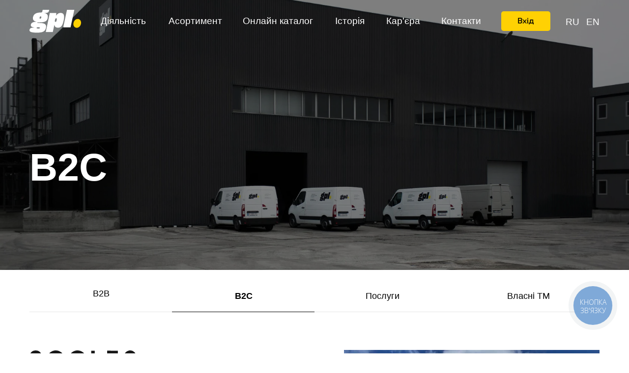

--- FILE ---
content_type: text/html; charset=UTF-8
request_url: https://gpl.ua/b2c
body_size: 31499
content:
<!DOCTYPE html> <html lang="uk"> <head> <meta charset="utf-8" /> <meta http-equiv="Content-Type" content="text/html; charset=utf-8" /> <meta name="viewport" content="width=device-width, initial-scale=1.0" /> <!--metatextblock--> <title>B2C</title> <meta name="description" content="Продаж товарів кінцевим споживачам через мережу власних автомагазинів ROOLER" /> <meta property="og:url" content="https://gpl.ua/b2c" /> <meta property="og:title" content="B2C напрямок групи компаній GPL" /> <meta property="og:description" content="Продаж товарів кінцевим споживачам через мережу власних автомагазинів ROOLER" /> <meta property="og:type" content="website" /> <meta property="og:image" content="https://static.tildacdn.one/tild3166-3061-4239-b466-623163306534/_.jpg" /> <link rel="canonical" href="https://gpl.ua/b2c"> <!--/metatextblock--> <meta name="format-detection" content="telephone=no" /> <meta http-equiv="x-dns-prefetch-control" content="on"> <link rel="dns-prefetch" href="https://ws.tildacdn.com"> <link rel="dns-prefetch" href="https://static.tildacdn.one"> <link rel="dns-prefetch" href="https://fonts.tildacdn.com"> <link rel="icon" type="image/x-icon" sizes="32x32" href="https://static.tildacdn.one/tild3438-3532-4962-b338-613938366433/favicon_4.ico"/> <link rel="apple-touch-icon" type="image/png" href="https://static.tildacdn.one/tild6435-6562-4135-b134-366337396236/GPL180.png"> <link rel="icon" type="image/png" sizes="192x192" href="https://static.tildacdn.one/tild6435-6562-4135-b134-366337396236/GPL180.png"> <!-- Assets --> <script src="https://neo.tildacdn.com/js/tilda-fallback-1.0.min.js" async charset="utf-8"></script> <link rel="stylesheet" href="https://static.tildacdn.one/css/tilda-grid-3.0.min.css" type="text/css" media="all" onerror="this.loaderr='y';"/> <link rel="stylesheet" href="https://static.tildacdn.one/ws/project4204797/tilda-blocks-page20817573.min.css?t=1767964022" type="text/css" media="all" onerror="this.loaderr='y';" /> <link rel="stylesheet" href="https://static.tildacdn.one/css/tilda-menusub-1.0.min.css" type="text/css" media="print" onload="this.media='all';" onerror="this.loaderr='y';" /> <noscript><link rel="stylesheet" href="https://static.tildacdn.one/css/tilda-menusub-1.0.min.css" type="text/css" media="all" /></noscript> <link rel="stylesheet" href="https://static.tildacdn.one/css/tilda-menu-widgeticons-1.0.min.css" type="text/css" media="all" onerror="this.loaderr='y';" /> <link rel="stylesheet" href="https://static.tildacdn.one/css/tilda-popup-1.1.min.css" type="text/css" media="print" onload="this.media='all';" onerror="this.loaderr='y';" /> <noscript><link rel="stylesheet" href="https://static.tildacdn.one/css/tilda-popup-1.1.min.css" type="text/css" media="all" /></noscript> <link rel="stylesheet" href="https://static.tildacdn.one/css/tilda-forms-1.0.min.css" type="text/css" media="all" onerror="this.loaderr='y';" /> <link rel="stylesheet" href="https://static.tildacdn.one/css/tilda-slds-1.4.min.css" type="text/css" media="print" onload="this.media='all';" onerror="this.loaderr='y';" /> <noscript><link rel="stylesheet" href="https://static.tildacdn.one/css/tilda-slds-1.4.min.css" type="text/css" media="all" /></noscript> <link rel="stylesheet" href="https://static.tildacdn.one/css/tilda-zero-gallery-1.0.min.css" type="text/css" media="all" onerror="this.loaderr='y';" /> <link rel="stylesheet" href="https://static.tildacdn.one/css/tilda-zoom-2.0.min.css" type="text/css" media="print" onload="this.media='all';" onerror="this.loaderr='y';" /> <noscript><link rel="stylesheet" href="https://static.tildacdn.one/css/tilda-zoom-2.0.min.css" type="text/css" media="all" /></noscript> <script type="text/javascript">TildaFonts=["2485","2488","2491","2494"];</script> <script type="text/javascript" src="https://static.tildacdn.one/js/tilda-fonts.min.js" charset="utf-8" onerror="this.loaderr='y';"></script> <script nomodule src="https://static.tildacdn.one/js/tilda-polyfill-1.0.min.js" charset="utf-8"></script> <script type="text/javascript">function t_onReady(func) {if(document.readyState!='loading') {func();} else {document.addEventListener('DOMContentLoaded',func);}}
function t_onFuncLoad(funcName,okFunc,time) {if(typeof window[funcName]==='function') {okFunc();} else {setTimeout(function() {t_onFuncLoad(funcName,okFunc,time);},(time||100));}}function t_throttle(fn,threshhold,scope) {return function() {fn.apply(scope||this,arguments);};}function t396_initialScale(t){var e=document.getElementById("rec"+t);if(e){var i=e.querySelector(".t396__artboard");if(i){window.tn_scale_initial_window_width||(window.tn_scale_initial_window_width=document.documentElement.clientWidth);var a=window.tn_scale_initial_window_width,r=[],n,l=i.getAttribute("data-artboard-screens");if(l){l=l.split(",");for(var o=0;o<l.length;o++)r[o]=parseInt(l[o],10)}else r=[320,480,640,960,1200];for(var o=0;o<r.length;o++){var d=r[o];a>=d&&(n=d)}var _="edit"===window.allrecords.getAttribute("data-tilda-mode"),c="center"===t396_getFieldValue(i,"valign",n,r),s="grid"===t396_getFieldValue(i,"upscale",n,r),w=t396_getFieldValue(i,"height_vh",n,r),g=t396_getFieldValue(i,"height",n,r),u=!!window.opr&&!!window.opr.addons||!!window.opera||-1!==navigator.userAgent.indexOf(" OPR/");if(!_&&c&&!s&&!w&&g&&!u){var h=parseFloat((a/n).toFixed(3)),f=[i,i.querySelector(".t396__carrier"),i.querySelector(".t396__filter")],v=Math.floor(parseInt(g,10)*h)+"px",p;i.style.setProperty("--initial-scale-height",v);for(var o=0;o<f.length;o++)f[o].style.setProperty("height","var(--initial-scale-height)");t396_scaleInitial__getElementsToScale(i).forEach((function(t){t.style.zoom=h}))}}}}function t396_scaleInitial__getElementsToScale(t){return t?Array.prototype.slice.call(t.children).filter((function(t){return t&&(t.classList.contains("t396__elem")||t.classList.contains("t396__group"))})):[]}function t396_getFieldValue(t,e,i,a){var r,n=a[a.length-1];if(!(r=i===n?t.getAttribute("data-artboard-"+e):t.getAttribute("data-artboard-"+e+"-res-"+i)))for(var l=0;l<a.length;l++){var o=a[l];if(!(o<=i)&&(r=o===n?t.getAttribute("data-artboard-"+e):t.getAttribute("data-artboard-"+e+"-res-"+o)))break}return r}window.TN_SCALE_INITIAL_VER="1.0",window.tn_scale_initial_window_width=null;</script> <script src="https://static.tildacdn.one/js/jquery-1.10.2.min.js" charset="utf-8" onerror="this.loaderr='y';"></script> <script src="https://static.tildacdn.one/js/tilda-scripts-3.0.min.js" charset="utf-8" defer onerror="this.loaderr='y';"></script> <script src="https://static.tildacdn.one/ws/project4204797/tilda-blocks-page20817573.min.js?t=1767964022" charset="utf-8" async onerror="this.loaderr='y';"></script> <script src="https://static.tildacdn.one/js/tilda-lazyload-1.0.min.js" charset="utf-8" async onerror="this.loaderr='y';"></script> <script src="https://static.tildacdn.one/js/tilda-zero-1.1.min.js" charset="utf-8" async onerror="this.loaderr='y';"></script> <script src="https://static.tildacdn.one/js/tilda-menusub-1.0.min.js" charset="utf-8" async onerror="this.loaderr='y';"></script> <script src="https://static.tildacdn.one/js/tilda-menu-widgeticons-1.0.min.js" charset="utf-8" async onerror="this.loaderr='y';"></script> <script src="https://static.tildacdn.one/js/tilda-submenublocks-1.0.min.js" charset="utf-8" async onerror="this.loaderr='y';"></script> <script src="https://static.tildacdn.one/js/tilda-popup-1.0.min.js" charset="utf-8" async onerror="this.loaderr='y';"></script> <script src="https://static.tildacdn.one/js/tilda-forms-1.0.min.js" charset="utf-8" async onerror="this.loaderr='y';"></script> <script src="https://static.tildacdn.one/js/tilda-slds-1.4.min.js" charset="utf-8" async onerror="this.loaderr='y';"></script> <script src="https://static.tildacdn.one/js/tilda-zero-gallery-1.0.min.js" charset="utf-8" async onerror="this.loaderr='y';"></script> <script src="https://static.tildacdn.one/js/hammer.min.js" charset="utf-8" async onerror="this.loaderr='y';"></script> <script src="https://static.tildacdn.one/js/tilda-zoom-2.0.min.js" charset="utf-8" async onerror="this.loaderr='y';"></script> <script src="https://static.tildacdn.one/js/tilda-zero-scale-1.0.min.js" charset="utf-8" async onerror="this.loaderr='y';"></script> <script src="https://static.tildacdn.one/js/tilda-events-1.0.min.js" charset="utf-8" async onerror="this.loaderr='y';"></script> <!-- nominify begin --><link rel="alternate" href="https://gpl.ua/" hreflang="uk" /> <link rel="alternate" href="https://gpl.ua/ru/" hreflang="ru" /> <link rel="alternate" href="https://gpl.ua/en/" hreflang="en" /> <script type="application/ld+json">
{
  "@context": "https://schema.org/", 
  "@type": "BreadcrumbList", 
  "itemListElement": [{
    "@type": "ListItem", 
    "position": 1, 
    "name": "Головна",
    "item": "https://gpl.ua/"  
  },{
    "@type": "ListItem", 
    "position": 2, 
    "name": "Послуги",
    "item": "https://gpl.ua/services"   
  }]
}
</script> <script type="application/ld+json">
  {"@context":"http://schema.org",
"@type":"WebPage",
"name":"Послуги",
"description":"Автосервіс, митно-брокерські послуги, утилізація, комерційне кредитування, юридично-консалтингові послуги, послуги архітектури та дизайну",
"publisher":{"@context":"http://schema.org","@type":"Organization",
"address":{"@type":"PostalAddress",
"addressLocality":"Украина",
"telephone":"+38 (0532) 655 036"},"email":"info@gpl.ua",
"logo":"https://static.tildacdn.one/tild3934-6338-4432-b136-623538303836/logo.svg",
"name":"Gpl"}}</script> <script>
    !function (t, e, c, n) {
        var s = e.createElement(c);
        s.async = 1, s.src = 'https://scripts.claspo.io/scripts/' + n + '.js';
        var r = e.scripts[0];
        r.parentNode.insertBefore(s, r);
        var f = function () {
            f.c(arguments);
        };
        f.q = [];
        f.c = function () {
            f.q.push(arguments);
        };
        t['claspo'] = t['claspo'] || f;
    }(window, document, 'script', '584E57DE16F843BE89382932A0A59CF3');
</script><script>claspo('init');</script><!-- nominify end --><!-- nominify begin --><meta name = «robots» content = «index, follow»> <script type="application/ld+json">
{
  "@context": "https://schema.org",
  "@type": "LocalBusiness",
  "address": {
    "@type": "PostalAddress",
    "addressLocality": "Полтава",
    "addressRegion": "Украина",
    "streetAddress": "вул. Половки, 70Б"
  },
  "description": "Спеціалізація підприємства — продаж запчастин для легкових та вантажних автомобілів, рідин технічного призначення, змащувальних матеріалів, акумуляторів, шин та аксесуарів. Компанія є офіційним представником більше ніж 60 заводів-виробників. Загальна площа складських приміщень складає більше 30 000 кв.м. У Полтаві знаходиться головний офіс компанії.",
  "telephone": "0 (800) 755 780"
}
</script> <!-- nominify end --><script type="text/javascript">window.dataLayer=window.dataLayer||[];</script> <!-- Google Tag Manager --> <script type="text/javascript">(function(w,d,s,l,i){w[l]=w[l]||[];w[l].push({'gtm.start':new Date().getTime(),event:'gtm.js'});var f=d.getElementsByTagName(s)[0],j=d.createElement(s),dl=l!='dataLayer'?'&l='+l:'';j.async=true;j.src='https://www.googletagmanager.com/gtm.js?id='+i+dl;f.parentNode.insertBefore(j,f);})(window,document,'script','dataLayer','GTM-MP5PLTF');</script> <!-- End Google Tag Manager --> <script type="text/javascript">(function() {if((/bot|google|yandex|baidu|bing|msn|duckduckbot|teoma|slurp|crawler|spider|robot|crawling|facebook/i.test(navigator.userAgent))===false&&typeof(sessionStorage)!='undefined'&&sessionStorage.getItem('visited')!=='y'&&document.visibilityState){var style=document.createElement('style');style.type='text/css';style.innerHTML='@media screen and (min-width: 980px) {.t-records {opacity: 0;}.t-records_animated {-webkit-transition: opacity ease-in-out .2s;-moz-transition: opacity ease-in-out .2s;-o-transition: opacity ease-in-out .2s;transition: opacity ease-in-out .2s;}.t-records.t-records_visible {opacity: 1;}}';document.getElementsByTagName('head')[0].appendChild(style);function t_setvisRecs(){var alr=document.querySelectorAll('.t-records');Array.prototype.forEach.call(alr,function(el) {el.classList.add("t-records_animated");});setTimeout(function() {Array.prototype.forEach.call(alr,function(el) {el.classList.add("t-records_visible");});sessionStorage.setItem("visited","y");},400);}
document.addEventListener('DOMContentLoaded',t_setvisRecs);}})();</script></head> <body class="t-body" style="margin:0;"> <!--allrecords--> <div id="allrecords" class="t-records" data-hook="blocks-collection-content-node" data-tilda-project-id="4204797" data-tilda-page-id="20817573" data-tilda-page-alias="b2c" data-tilda-formskey="d316529a48a4c2f4c012479ff2743b57" data-tilda-stat-scroll="yes" data-tilda-lazy="yes" data-tilda-project-lang="UK" data-tilda-root-zone="one" data-tilda-project-headcode="yes" data-tilda-page-headcode="yes" data-tilda-ts="y" data-tilda-project-country="UA"> <div id="rec400224046" class="r t-rec t-screenmin-1200px" style=" " data-record-type="396" data-screen-min="1200px"> <!-- T396 --> <style>#rec400224046 .t396__artboard {height:90px;overflow:visible;}#rec400224046 .t396__filter {height:90px;}#rec400224046 .t396__carrier{height:90px;background-position:center center;background-attachment:scroll;background-size:cover;background-repeat:no-repeat;}@media screen and (max-width:1199px) {#rec400224046 .t396__artboard,#rec400224046 .t396__filter,#rec400224046 .t396__carrier {}#rec400224046 .t396__filter {}#rec400224046 .t396__carrier {background-attachment:scroll;}}@media screen and (max-width:959px) {#rec400224046 .t396__artboard,#rec400224046 .t396__filter,#rec400224046 .t396__carrier {}#rec400224046 .t396__filter {}#rec400224046 .t396__carrier {background-attachment:scroll;}}@media screen and (max-width:639px) {#rec400224046 .t396__artboard,#rec400224046 .t396__filter,#rec400224046 .t396__carrier {}#rec400224046 .t396__filter {}#rec400224046 .t396__carrier {background-attachment:scroll;}}@media screen and (max-width:479px) {#rec400224046 .t396__artboard,#rec400224046 .t396__filter,#rec400224046 .t396__carrier {}#rec400224046 .t396__filter {}#rec400224046 .t396__carrier {background-attachment:scroll;}}#rec400224046 .tn-elem[data-elem-id="1640334358765"]{z-index:2;top:-747px;;left:calc(50% - 600px + 266px);;width:100px;height:100px;}#rec400224046 .tn-elem[data-elem-id="1640334358765"] .tn-atom{background-color:#fff705;background-position:center center;border-width:var(--t396-borderwidth,0);border-style:var(--t396-borderstyle,solid);border-color:var(--t396-bordercolor,transparent);transition:background-color var(--t396-speedhover,0s) ease-in-out,color var(--t396-speedhover,0s) ease-in-out,border-color var(--t396-speedhover,0s) ease-in-out,box-shadow var(--t396-shadowshoverspeed,0.2s) ease-in-out;}#rec400224046 .tn-elem[data-elem-id="1639555363075"]{z-index:3;top:20px;;left:calc(50% - 600px + 20px);;width:105px;height:auto;}#rec400224046 .tn-elem[data-elem-id="1639555363075"] .tn-atom{background-position:center center;border-width:var(--t396-borderwidth,0);border-style:var(--t396-borderstyle,solid);border-color:var(--t396-bordercolor,transparent);transition:background-color var(--t396-speedhover,0s) ease-in-out,color var(--t396-speedhover,0s) ease-in-out,border-color var(--t396-speedhover,0s) ease-in-out,box-shadow var(--t396-shadowshoverspeed,0.2s) ease-in-out;}#rec400224046 .tn-elem[data-elem-id="1639558952399"]{color:#ffffff;z-index:4;top:30px;;left:calc(50% - 600px + 1111px);;width:27px;height:auto;}#rec400224046 .tn-elem[data-elem-id="1639558952399"] .tn-atom{color:#ffffff;font-size:19px;font-family:'Mediator',Arial,sans-serif;line-height:1.55;font-weight:400;background-position:center center;border-width:var(--t396-borderwidth,0);border-style:var(--t396-borderstyle,solid);border-color:var(--t396-bordercolor,transparent);transition:background-color var(--t396-speedhover,0s) ease-in-out,color var(--t396-speedhover,0s) ease-in-out,border-color var(--t396-speedhover,0s) ease-in-out,box-shadow var(--t396-shadowshoverspeed,0.2s) ease-in-out;text-shadow:var(--t396-shadow-text-x,0px) var(--t396-shadow-text-y,0px) var(--t396-shadow-text-blur,0px) rgba(var(--t396-shadow-text-color),var(--t396-shadow-text-opacity,100%));}#rec400224046 .tn-elem[data-elem-id="1639558959795"]{color:#ffffff;z-index:5;top:30px;;left:calc(50% - 600px + 1153px);;width:27px;height:auto;}#rec400224046 .tn-elem[data-elem-id="1639558959795"] .tn-atom{color:#ffffff;font-size:19px;font-family:'Mediator',Arial,sans-serif;line-height:1.55;font-weight:400;background-position:center center;border-width:var(--t396-borderwidth,0);border-style:var(--t396-borderstyle,solid);border-color:var(--t396-bordercolor,transparent);transition:background-color var(--t396-speedhover,0s) ease-in-out,color var(--t396-speedhover,0s) ease-in-out,border-color var(--t396-speedhover,0s) ease-in-out,box-shadow var(--t396-shadowshoverspeed,0.2s) ease-in-out;text-shadow:var(--t396-shadow-text-x,0px) var(--t396-shadow-text-y,0px) var(--t396-shadow-text-blur,0px) rgba(var(--t396-shadow-text-color),var(--t396-shadow-text-opacity,100%));}#rec400224046 .tn-elem[data-elem-id="1642498383073"]{z-index:7;top:23px;;left:calc(50% - 600px + 980px);;width:100px;height:auto;}#rec400224046 .tn-elem[data-elem-id="1642498383073"] .tn-atom{background-position:center center;border-width:var(--t396-borderwidth,0);border-style:var(--t396-borderstyle,solid);border-color:var(--t396-bordercolor,transparent);transition:background-color var(--t396-speedhover,0s) ease-in-out,color var(--t396-speedhover,0s) ease-in-out,border-color var(--t396-speedhover,0s) ease-in-out,box-shadow var(--t396-shadowshoverspeed,0.2s) ease-in-out;}#rec400224046 .tn-elem[data-elem-id="1689837427628"]{color:#ffffff;z-index:8;top:28px;;left:calc(50% - 600px + 165px);;width:93px;height:auto;}#rec400224046 .tn-elem[data-elem-id="1689837427628"] .tn-atom{color:#ffffff;font-size:19px;font-family:'Mediator',Arial,sans-serif;line-height:1.55;font-weight:400;background-position:center center;border-width:var(--t396-borderwidth,0);border-style:var(--t396-borderstyle,solid);border-color:var(--t396-bordercolor,transparent);transition:background-color var(--t396-speedhover,0s) ease-in-out,color var(--t396-speedhover,0s) ease-in-out,border-color var(--t396-speedhover,0s) ease-in-out,box-shadow var(--t396-shadowshoverspeed,0.2s) ease-in-out;text-shadow:var(--t396-shadow-text-x,0px) var(--t396-shadow-text-y,0px) var(--t396-shadow-text-blur,0px) rgba(var(--t396-shadow-text-color),var(--t396-shadow-text-opacity,100%));}#rec400224046 .tn-elem[data-elem-id="1689837427632"]{color:#ffffff;z-index:9;top:28px;;left:calc(50% - 600px + 303px);;width:103px;height:auto;}#rec400224046 .tn-elem[data-elem-id="1689837427632"] .tn-atom{color:#ffffff;font-size:19px;font-family:'Mediator',Arial,sans-serif;line-height:1.55;font-weight:400;background-position:center center;border-width:var(--t396-borderwidth,0);border-style:var(--t396-borderstyle,solid);border-color:var(--t396-bordercolor,transparent);transition:background-color var(--t396-speedhover,0s) ease-in-out,color var(--t396-speedhover,0s) ease-in-out,border-color var(--t396-speedhover,0s) ease-in-out,box-shadow var(--t396-shadowshoverspeed,0.2s) ease-in-out;text-shadow:var(--t396-shadow-text-x,0px) var(--t396-shadow-text-y,0px) var(--t396-shadow-text-blur,0px) rgba(var(--t396-shadow-text-color),var(--t396-shadow-text-opacity,100%));}#rec400224046 .tn-elem[data-elem-id="1689837427635"]{color:#ffffff;z-index:10;top:28px;;left:calc(50% - 600px + 454px);;width:143px;height:auto;}#rec400224046 .tn-elem[data-elem-id="1689837427635"] .tn-atom{color:#ffffff;font-size:19px;font-family:'Mediator',Arial,sans-serif;line-height:1.55;font-weight:400;background-position:center center;border-width:var(--t396-borderwidth,0);border-style:var(--t396-borderstyle,solid);border-color:var(--t396-bordercolor,transparent);transition:background-color var(--t396-speedhover,0s) ease-in-out,color var(--t396-speedhover,0s) ease-in-out,border-color var(--t396-speedhover,0s) ease-in-out,box-shadow var(--t396-shadowshoverspeed,0.2s) ease-in-out;text-shadow:var(--t396-shadow-text-x,0px) var(--t396-shadow-text-y,0px) var(--t396-shadow-text-blur,0px) rgba(var(--t396-shadow-text-color),var(--t396-shadow-text-opacity,100%));}#rec400224046 .tn-elem[data-elem-id="1689837427637"]{color:#ffffff;z-index:11;top:28px;;left:calc(50% - 600px + 642px);;width:59px;height:auto;}#rec400224046 .tn-elem[data-elem-id="1689837427637"] .tn-atom{color:#ffffff;font-size:19px;font-family:'Mediator',Arial,sans-serif;line-height:1.55;font-weight:400;background-position:center center;border-width:var(--t396-borderwidth,0);border-style:var(--t396-borderstyle,solid);border-color:var(--t396-bordercolor,transparent);transition:background-color var(--t396-speedhover,0s) ease-in-out,color var(--t396-speedhover,0s) ease-in-out,border-color var(--t396-speedhover,0s) ease-in-out,box-shadow var(--t396-shadowshoverspeed,0.2s) ease-in-out;text-shadow:var(--t396-shadow-text-x,0px) var(--t396-shadow-text-y,0px) var(--t396-shadow-text-blur,0px) rgba(var(--t396-shadow-text-color),var(--t396-shadow-text-opacity,100%));}#rec400224046 .tn-elem[data-elem-id="1689837427639"]{color:#ffffff;z-index:12;top:28px;;left:calc(50% - 600px + 746px);;width:66px;height:auto;}#rec400224046 .tn-elem[data-elem-id="1689837427639"] .tn-atom{color:#ffffff;font-size:19px;font-family:'Mediator',Arial,sans-serif;line-height:1.55;font-weight:400;background-position:center center;border-width:var(--t396-borderwidth,0);border-style:var(--t396-borderstyle,solid);border-color:var(--t396-bordercolor,transparent);transition:background-color var(--t396-speedhover,0s) ease-in-out,color var(--t396-speedhover,0s) ease-in-out,border-color var(--t396-speedhover,0s) ease-in-out,box-shadow var(--t396-shadowshoverspeed,0.2s) ease-in-out;text-shadow:var(--t396-shadow-text-x,0px) var(--t396-shadow-text-y,0px) var(--t396-shadow-text-blur,0px) rgba(var(--t396-shadow-text-color),var(--t396-shadow-text-opacity,100%));}#rec400224046 .tn-elem[data-elem-id="1689837427642"]{color:#ffffff;z-index:13;top:28px;;left:calc(50% - 600px + 858px);;width:66px;height:auto;}#rec400224046 .tn-elem[data-elem-id="1689837427642"] .tn-atom{color:#ffffff;font-size:19px;font-family:'Mediator',Arial,sans-serif;line-height:1.55;font-weight:400;background-position:center center;border-width:var(--t396-borderwidth,0);border-style:var(--t396-borderstyle,solid);border-color:var(--t396-bordercolor,transparent);transition:background-color var(--t396-speedhover,0s) ease-in-out,color var(--t396-speedhover,0s) ease-in-out,border-color var(--t396-speedhover,0s) ease-in-out,box-shadow var(--t396-shadowshoverspeed,0.2s) ease-in-out;text-shadow:var(--t396-shadow-text-x,0px) var(--t396-shadow-text-y,0px) var(--t396-shadow-text-blur,0px) rgba(var(--t396-shadow-text-color),var(--t396-shadow-text-opacity,100%));}</style> <div class='t396'> <div class="t396__artboard" data-artboard-recid="400224046" data-artboard-screens="320,480,640,960,1200" data-artboard-height="90" data-artboard-valign="center" data-artboard-upscale="grid" data-artboard-ovrflw="visible"> <div class="t396__carrier" data-artboard-recid="400224046"></div> <div class="t396__filter" data-artboard-recid="400224046"></div> <div class='t396__elem tn-elem tn-elem__4002240461640334358765' data-elem-id='1640334358765' data-elem-type='shape' data-field-top-value="-747" data-field-left-value="266" data-field-height-value="100" data-field-width-value="100" data-field-axisy-value="top" data-field-axisx-value="left" data-field-container-value="grid" data-field-topunits-value="px" data-field-leftunits-value="px" data-field-heightunits-value="px" data-field-widthunits-value="px"> <div class='tn-atom'> </div> </div> <div class='t396__elem tn-elem tn-elem__4002240461639555363075' data-elem-id='1639555363075' data-elem-type='image' data-field-top-value="20" data-field-left-value="20" data-field-width-value="105" data-field-axisy-value="top" data-field-axisx-value="left" data-field-container-value="grid" data-field-topunits-value="px" data-field-leftunits-value="px" data-field-heightunits-value="" data-field-widthunits-value="px" data-field-filewidth-value="105" data-field-fileheight-value="47"> <a class='tn-atom' href="https://gpl.ua"> <img class='tn-atom__img t-img' data-original='https://static.tildacdn.one/tild6134-3863-4266-b539-333535373532/logo.svg'
src='https://static.tildacdn.one/tild6134-3863-4266-b539-333535373532/logo.svg'
alt='' imgfield='tn_img_1639555363075'
/> </a> </div> <div class='t396__elem tn-elem tn-elem__4002240461639558952399' data-elem-id='1639558952399' data-elem-type='text' data-field-top-value="30" data-field-left-value="1111" data-field-width-value="27" data-field-axisy-value="top" data-field-axisx-value="left" data-field-container-value="grid" data-field-topunits-value="px" data-field-leftunits-value="px" data-field-heightunits-value="" data-field-widthunits-value="px" data-field-fontsize-value="19"> <div class='tn-atom'><a href="https://gpl.ua/ru/b2c"style="color: inherit">RU</a></div> </div> <div class='t396__elem tn-elem tn-elem__4002240461639558959795' data-elem-id='1639558959795' data-elem-type='text' data-field-top-value="30" data-field-left-value="1153" data-field-width-value="27" data-field-axisy-value="top" data-field-axisx-value="left" data-field-container-value="grid" data-field-topunits-value="px" data-field-leftunits-value="px" data-field-heightunits-value="" data-field-widthunits-value="px" data-field-fontsize-value="19"> <div class='tn-atom'><a href="https://gpl.ua/en/b2c"style="color: inherit">EN</a></div> </div> <div class='t396__elem tn-elem tn-elem__4002240461642498383073' data-elem-id='1642498383073' data-elem-type='image' data-field-top-value="23" data-field-left-value="980" data-field-width-value="100" data-field-axisy-value="top" data-field-axisx-value="left" data-field-container-value="grid" data-field-topunits-value="px" data-field-leftunits-value="px" data-field-heightunits-value="" data-field-widthunits-value="px" data-field-filewidth-value="100" data-field-fileheight-value="40"> <a class='tn-atom' href="https://online.gpl.ua/ua/login" target="_blank"> <img class='tn-atom__img t-img' data-original='https://static.tildacdn.one/tild6666-3063-4561-a135-343764323034/_2.svg'
src='https://static.tildacdn.one/tild6666-3063-4561-a135-343764323034/_2.svg'
alt='' imgfield='tn_img_1642498383073'
/> </a> </div> <div class='t396__elem tn-elem tn-elem__4002240461689837427628' data-elem-id='1689837427628' data-elem-type='text' data-field-top-value="28" data-field-left-value="165" data-field-width-value="93" data-field-axisy-value="top" data-field-axisx-value="left" data-field-container-value="grid" data-field-topunits-value="px" data-field-leftunits-value="px" data-field-heightunits-value="" data-field-widthunits-value="px" data-field-fontsize-value="19"> <div class='tn-atom'><a href="#submenu:more"style="color: inherit">Діяльність</a></div> </div> <div class='t396__elem tn-elem tn-elem__4002240461689837427632' data-elem-id='1689837427632' data-elem-type='text' data-field-top-value="28" data-field-left-value="303" data-field-width-value="103" data-field-axisy-value="top" data-field-axisx-value="left" data-field-container-value="grid" data-field-topunits-value="px" data-field-leftunits-value="px" data-field-heightunits-value="" data-field-widthunits-value="px" data-field-fontsize-value="19"> <div class='tn-atom'><a href="https://gpl.ua/assortment"style="color: inherit">Асортимент</a></div> </div> <div class='t396__elem tn-elem tn-elem__4002240461689837427635' data-elem-id='1689837427635' data-elem-type='text' data-field-top-value="28" data-field-left-value="454" data-field-width-value="143" data-field-axisy-value="top" data-field-axisx-value="left" data-field-container-value="grid" data-field-topunits-value="px" data-field-leftunits-value="px" data-field-heightunits-value="" data-field-widthunits-value="px" data-field-fontsize-value="19"> <div class='tn-atom'><a href="https://gpl.ua/clients"style="color: inherit">Онлайн каталог</a></div> </div> <div class='t396__elem tn-elem tn-elem__4002240461689837427637' data-elem-id='1689837427637' data-elem-type='text' data-field-top-value="28" data-field-left-value="642" data-field-width-value="59" data-field-axisy-value="top" data-field-axisx-value="left" data-field-container-value="grid" data-field-topunits-value="px" data-field-leftunits-value="px" data-field-heightunits-value="" data-field-widthunits-value="px" data-field-fontsize-value="19"> <div class='tn-atom'><a href="https://gpl.ua/history"style="color: inherit">Історія</a></div> </div> <div class='t396__elem tn-elem tn-elem__4002240461689837427639' data-elem-id='1689837427639' data-elem-type='text' data-field-top-value="28" data-field-left-value="746" data-field-width-value="66" data-field-axisy-value="top" data-field-axisx-value="left" data-field-container-value="grid" data-field-topunits-value="px" data-field-leftunits-value="px" data-field-heightunits-value="" data-field-widthunits-value="px" data-field-fontsize-value="19"> <div class='tn-atom'><a href="https://gpl.ua/career"style="color: inherit">Кар'єра</a></div> </div> <div class='t396__elem tn-elem tn-elem__4002240461689837427642' data-elem-id='1689837427642' data-elem-type='text' data-field-top-value="28" data-field-left-value="858" data-field-width-value="66" data-field-axisy-value="top" data-field-axisx-value="left" data-field-container-value="grid" data-field-topunits-value="px" data-field-leftunits-value="px" data-field-heightunits-value="" data-field-widthunits-value="px" data-field-fontsize-value="19"> <div class='tn-atom'><a href="https://gpl.ua/contacts"style="color: inherit">Контакти</a></div> </div> </div> </div> <script>t_onReady(function() {t_onFuncLoad('t396_init',function() {t396_init('400224046');});});</script> <!-- /T396 --> </div> <div id="rec400224092" class="r t-rec t-rec_pt_0 t-screenmax-1200px" style="padding-top:0px; " data-animationappear="off" data-record-type="309" data-screen-max="1200px"> <!-- T280 --> <div id="nav400224092marker"></div> <div id="nav400224092" class="t280 " data-menu="yes" data-appearoffset=""> <div class="t280__container t280__big t280__positionabsolute" style=""> <div class="t280__container__bg" style="background-color: rgba(0,0,0,0);" data-bgcolor-hex="#000000" data-bgcolor-rgba="rgba(0,0,0,0)" data-navmarker="nav400224092marker" data-appearoffset="" data-bgopacity="0.0" data-menushadow="" data-menushadow-css=""></div> <div class="t280__menu__content "> <div class="t280__logo__container" style="min-height:90px;"> <div class="t280__logo__content"> <a class="t280__logo" href="https://gpl.ua"> <img class="t280__logo__img"
src="https://static.tildacdn.one/tild6463-3535-4465-b063-656435613035/logo.svg"
imgfield="img"
style="height: 50px;"
alt=""> </a> </div> </div> <button type="button"
class="t-menuburger t-menuburger_first t-menuburger__big"
aria-label="Navigation menu"
aria-expanded="false"> <span style="background-color:#ffffff;"></span> <span style="background-color:#ffffff;"></span> <span style="background-color:#ffffff;"></span> <span style="background-color:#ffffff;"></span> </button> <script>function t_menuburger_init(recid) {var rec=document.querySelector('#rec' + recid);if(!rec) return;var burger=rec.querySelector('.t-menuburger');if(!burger) return;var isSecondStyle=burger.classList.contains('t-menuburger_second');if(isSecondStyle&&!window.isMobile&&!('ontouchend' in document)) {burger.addEventListener('mouseenter',function() {if(burger.classList.contains('t-menuburger-opened')) return;burger.classList.remove('t-menuburger-unhovered');burger.classList.add('t-menuburger-hovered');});burger.addEventListener('mouseleave',function() {if(burger.classList.contains('t-menuburger-opened')) return;burger.classList.remove('t-menuburger-hovered');burger.classList.add('t-menuburger-unhovered');setTimeout(function() {burger.classList.remove('t-menuburger-unhovered');},300);});}
burger.addEventListener('click',function() {if(!burger.closest('.tmenu-mobile')&&!burger.closest('.t450__burger_container')&&!burger.closest('.t466__container')&&!burger.closest('.t204__burger')&&!burger.closest('.t199__js__menu-toggler')) {burger.classList.toggle('t-menuburger-opened');burger.classList.remove('t-menuburger-unhovered');}});var menu=rec.querySelector('[data-menu="yes"]');if(!menu) return;var menuLinks=menu.querySelectorAll('.t-menu__link-item');var submenuClassList=['t978__menu-link_hook','t978__tm-link','t966__tm-link','t794__tm-link','t-menusub__target-link'];Array.prototype.forEach.call(menuLinks,function(link) {link.addEventListener('click',function() {var isSubmenuHook=submenuClassList.some(function(submenuClass) {return link.classList.contains(submenuClass);});if(isSubmenuHook) return;burger.classList.remove('t-menuburger-opened');});});menu.addEventListener('clickedAnchorInTooltipMenu',function() {burger.classList.remove('t-menuburger-opened');});}
t_onReady(function() {t_onFuncLoad('t_menuburger_init',function(){t_menuburger_init('400224092');});});</script> <style>.t-menuburger{position:relative;flex-shrink:0;width:28px;height:20px;padding:0;border:none;background-color:transparent;outline:none;-webkit-transform:rotate(0deg);transform:rotate(0deg);transition:transform .5s ease-in-out;cursor:pointer;z-index:999;}.t-menuburger span{display:block;position:absolute;width:100%;opacity:1;left:0;-webkit-transform:rotate(0deg);transform:rotate(0deg);transition:.25s ease-in-out;height:3px;background-color:#000;}.t-menuburger span:nth-child(1){top:0px;}.t-menuburger span:nth-child(2),.t-menuburger span:nth-child(3){top:8px;}.t-menuburger span:nth-child(4){top:16px;}.t-menuburger__big{width:42px;height:32px;}.t-menuburger__big span{height:5px;}.t-menuburger__big span:nth-child(2),.t-menuburger__big span:nth-child(3){top:13px;}.t-menuburger__big span:nth-child(4){top:26px;}.t-menuburger__small{width:22px;height:14px;}.t-menuburger__small span{height:2px;}.t-menuburger__small span:nth-child(2),.t-menuburger__small span:nth-child(3){top:6px;}.t-menuburger__small span:nth-child(4){top:12px;}.t-menuburger-opened span:nth-child(1){top:8px;width:0%;left:50%;}.t-menuburger-opened span:nth-child(2){-webkit-transform:rotate(45deg);transform:rotate(45deg);}.t-menuburger-opened span:nth-child(3){-webkit-transform:rotate(-45deg);transform:rotate(-45deg);}.t-menuburger-opened span:nth-child(4){top:8px;width:0%;left:50%;}.t-menuburger-opened.t-menuburger__big span:nth-child(1){top:6px;}.t-menuburger-opened.t-menuburger__big span:nth-child(4){top:18px;}.t-menuburger-opened.t-menuburger__small span:nth-child(1),.t-menuburger-opened.t-menuburger__small span:nth-child(4){top:6px;}@media (hover),(min-width:0\0){.t-menuburger_first:hover span:nth-child(1){transform:translateY(1px);}.t-menuburger_first:hover span:nth-child(4){transform:translateY(-1px);}.t-menuburger_first.t-menuburger__big:hover span:nth-child(1){transform:translateY(3px);}.t-menuburger_first.t-menuburger__big:hover span:nth-child(4){transform:translateY(-3px);}}.t-menuburger_second span:nth-child(2),.t-menuburger_second span:nth-child(3){width:80%;left:20%;right:0;}@media (hover),(min-width:0\0){.t-menuburger_second.t-menuburger-hovered span:nth-child(2),.t-menuburger_second.t-menuburger-hovered span:nth-child(3){animation:t-menuburger-anim 0.3s ease-out normal forwards;}.t-menuburger_second.t-menuburger-unhovered span:nth-child(2),.t-menuburger_second.t-menuburger-unhovered span:nth-child(3){animation:t-menuburger-anim2 0.3s ease-out normal forwards;}}.t-menuburger_second.t-menuburger-opened span:nth-child(2),.t-menuburger_second.t-menuburger-opened span:nth-child(3){left:0;right:0;width:100%!important;}.t-menuburger_third span:nth-child(4){width:70%;left:unset;right:0;}@media (hover),(min-width:0\0){.t-menuburger_third:not(.t-menuburger-opened):hover span:nth-child(4){width:100%;}}.t-menuburger_third.t-menuburger-opened span:nth-child(4){width:0!important;right:50%;}.t-menuburger_fourth{height:12px;}.t-menuburger_fourth.t-menuburger__small{height:8px;}.t-menuburger_fourth.t-menuburger__big{height:18px;}.t-menuburger_fourth span:nth-child(2),.t-menuburger_fourth span:nth-child(3){top:4px;opacity:0;}.t-menuburger_fourth span:nth-child(4){top:8px;}.t-menuburger_fourth.t-menuburger__small span:nth-child(2),.t-menuburger_fourth.t-menuburger__small span:nth-child(3){top:3px;}.t-menuburger_fourth.t-menuburger__small span:nth-child(4){top:6px;}.t-menuburger_fourth.t-menuburger__small span:nth-child(2),.t-menuburger_fourth.t-menuburger__small span:nth-child(3){top:3px;}.t-menuburger_fourth.t-menuburger__small span:nth-child(4){top:6px;}.t-menuburger_fourth.t-menuburger__big span:nth-child(2),.t-menuburger_fourth.t-menuburger__big span:nth-child(3){top:6px;}.t-menuburger_fourth.t-menuburger__big span:nth-child(4){top:12px;}@media (hover),(min-width:0\0){.t-menuburger_fourth:not(.t-menuburger-opened):hover span:nth-child(1){transform:translateY(1px);}.t-menuburger_fourth:not(.t-menuburger-opened):hover span:nth-child(4){transform:translateY(-1px);}.t-menuburger_fourth.t-menuburger__big:not(.t-menuburger-opened):hover span:nth-child(1){transform:translateY(3px);}.t-menuburger_fourth.t-menuburger__big:not(.t-menuburger-opened):hover span:nth-child(4){transform:translateY(-3px);}}.t-menuburger_fourth.t-menuburger-opened span:nth-child(1),.t-menuburger_fourth.t-menuburger-opened span:nth-child(4){top:4px;}.t-menuburger_fourth.t-menuburger-opened span:nth-child(2),.t-menuburger_fourth.t-menuburger-opened span:nth-child(3){opacity:1;}@keyframes t-menuburger-anim{0%{width:80%;left:20%;right:0;}50%{width:100%;left:0;right:0;}100%{width:80%;left:0;right:20%;}}@keyframes t-menuburger-anim2{0%{width:80%;left:0;}50%{width:100%;right:0;left:0;}100%{width:80%;left:20%;right:0;}}</style> </div> </div> <div class="t280__menu__wrapper t280__menu__wrapper_2"> <div class="t280__menu__bg" style="background-color:#222229; opacity:1;"></div> <div class="t280__menu__container"> <nav class="t280__menu t-width t-width_6"> <ul role="list" class="t280__list t-menu__list"> <li class="t280__menu__item"> <a class="t280__menu__link t-title t-title_xl t-menu__link-item t280__menu__link_submenu"
href=""
aria-expanded="false" role="button" data-menu-submenu-hook="link_sub1_400224092">
Діяльність
</a> </li> <div class="t-menusub" data-submenu-hook="link_sub1_400224092" data-submenu-margin="15px" data-add-submenu-arrow=""> <div class="t-menusub__menu"> <div class="t-menusub__content"> <ul role="list" class="t-menusub__list"> <li class="t-menusub__list-item t-name t-name_xs"> <a class="t-menusub__link-item t-name t-name_xs"
href="https://gpl.ua/b2b" data-menu-item-number="1">B2B</a> </li> <li class="t-menusub__list-item t-name t-name_xs"> <a class="t-menusub__link-item t-name t-name_xs"
href="https://gpl.ua/b2c" data-menu-item-number="1">B2C</a> </li> <li class="t-menusub__list-item t-name t-name_xs"> <a class="t-menusub__link-item t-name t-name_xs"
href="https://gpl.ua/services" data-menu-item-number="1">Послуги</a> </li> <li class="t-menusub__list-item t-name t-name_xs"> <a class="t-menusub__link-item t-name t-name_xs"
href="https://gpl.ua/own-tm" data-menu-item-number="1">Власні ТМ</a> </li> </ul> </div> </div> </div> <li class="t280__menu__item"> <a class="t280__menu__link t-title t-title_xl t-menu__link-item"
href="https://gpl.ua/assortment" data-menu-submenu-hook="">
Асортимент
</a> </li> <li class="t280__menu__item"> <a class="t280__menu__link t-title t-title_xl t-menu__link-item"
href="https://gpl.ua/clients" data-menu-submenu-hook="">
Онлайн каталог
</a> </li> <li class="t280__menu__item"> <a class="t280__menu__link t-title t-title_xl t-menu__link-item"
href="https://gpl.ua/history" data-menu-submenu-hook="">
Історія
</a> </li> <li class="t280__menu__item"> <a class="t280__menu__link t-title t-title_xl t-menu__link-item"
href="https://gpl.ua/career" data-menu-submenu-hook="">
Кар'єра
</a> </li> <li class="t280__menu__item"> <a class="t280__menu__link t-title t-title_xl t-menu__link-item"
href="https://gpl.ua/contacts" data-menu-submenu-hook="">
Контакти
</a> </li> <li class="t280__menu__item"> <a class="t280__menu__link t-title t-title_xl t-menu__link-item"
href="https://online.gpl.ua/ua" data-menu-submenu-hook="">
Вхід
</a> </li> </ul> </nav> <div class="t280__bottom t-width t-width_6"> <div class="t-sociallinks"> <ul role="list" class="t-sociallinks__wrapper" aria-label="Social media links"> <!-- new soclinks --><li class="t-sociallinks__item t-sociallinks__item_facebook"><a href="https://www.facebook.com/gpl.ukraine/" target="_blank" rel="nofollow" aria-label="facebook" style="width: 30px; height: 30px;"><svg class="t-sociallinks__svg" role="presentation" width=30px height=30px viewBox="0 0 100 100" fill="none" xmlns="http://www.w3.org/2000/svg"> <path fill-rule="evenodd" clip-rule="evenodd" d="M50 100c27.6142 0 50-22.3858 50-50S77.6142 0 50 0 0 22.3858 0 50s22.3858 50 50 50Zm3.431-73.9854c-2.5161.0701-5.171.6758-7.0464 2.4577-1.5488 1.4326-2.329 3.5177-2.5044 5.602-.0534 1.4908-.0458 2.9855-.0382 4.4796.0058 1.1205.0115 2.2407-.0085 3.3587-.6888.005-1.3797.0036-2.0709.0021-.9218-.0019-1.8441-.0038-2.7626.0096 0 .8921.0013 1.7855.0026 2.6797.0026 1.791.0052 3.5853-.0026 5.3799.9185.0134 1.8409.0115 2.7627.0096.6912-.0015 1.382-.0029 2.0708.0021.0155 3.5565.0127 7.1128.0098 10.669-.0036 4.4452-.0072 8.8903.0252 13.3354 1.8903-.0134 3.7765-.0115 5.6633-.0095 1.4152.0014 2.8306.0028 4.2484-.0022.0117-4.0009.0088-7.9986.0058-11.9963-.0029-3.9979-.0058-7.9957.0059-11.9964.9533-.005 1.9067-.0036 2.86-.0021 1.2713.0019 2.5425.0038 3.8137-.0096.396-2.679.7335-5.3814.9198-8.0947-1.2576-.0058-2.5155-.0058-3.7734-.0058-1.2578 0-2.5157 0-3.7734-.0059 0-.4689-.0007-.9378-.0014-1.4066-.0022-1.4063-.0044-2.8123.0131-4.2188.198-1.0834 1.3158-1.9104 2.3992-1.8403h5.1476c.0117-2.8069.0117-5.602 0-8.4089-.6636 0-1.3273-.0007-1.9911-.0014-1.9915-.0022-3.9832-.0044-5.975.0131Z" fill="#ffffff"/> </svg></a></li>&nbsp;<li class="t-sociallinks__item t-sociallinks__item_instagram"><a href="https://www.instagram.com/gpl.ukraine/" target="_blank" rel="nofollow" aria-label="instagram" style="width: 30px; height: 30px;"><svg class="t-sociallinks__svg" role="presentation" width=30px height=30px viewBox="0 0 100 100" fill="none" xmlns="http://www.w3.org/2000/svg"> <path fill-rule="evenodd" clip-rule="evenodd" d="M50 100C77.6142 100 100 77.6142 100 50C100 22.3858 77.6142 0 50 0C22.3858 0 0 22.3858 0 50C0 77.6142 22.3858 100 50 100ZM25 39.3918C25 31.4558 31.4566 25 39.3918 25H60.6082C68.5442 25 75 31.4566 75 39.3918V60.8028C75 68.738 68.5442 75.1946 60.6082 75.1946H39.3918C31.4558 75.1946 25 68.738 25 60.8028V39.3918ZM36.9883 50.0054C36.9883 42.8847 42.8438 37.0922 50.0397 37.0922C57.2356 37.0922 63.0911 42.8847 63.0911 50.0054C63.0911 57.1252 57.2356 62.9177 50.0397 62.9177C42.843 62.9177 36.9883 57.1252 36.9883 50.0054ZM41.7422 50.0054C41.7422 54.5033 45.4641 58.1638 50.0397 58.1638C54.6153 58.1638 58.3372 54.5041 58.3372 50.0054C58.3372 45.5066 54.6145 41.8469 50.0397 41.8469C45.4641 41.8469 41.7422 45.5066 41.7422 50.0054ZM63.3248 39.6355C65.0208 39.6355 66.3956 38.2606 66.3956 36.5646C66.3956 34.8687 65.0208 33.4938 63.3248 33.4938C61.6288 33.4938 60.2539 34.8687 60.2539 36.5646C60.2539 38.2606 61.6288 39.6355 63.3248 39.6355Z" fill="#ffffff"/> </svg></a></li>&nbsp;<li class="t-sociallinks__item t-sociallinks__item_youtube"><a href="https://www.youtube.com/channel/UCtlHMU1oBffpTirOSjUA7gw" target="_blank" rel="nofollow" aria-label="youtube" style="width: 30px; height: 30px;"><svg class="t-sociallinks__svg" role="presentation" width=30px height=30px viewBox="0 0 100 100" fill="none" xmlns="http://www.w3.org/2000/svg"> <path fill-rule="evenodd" clip-rule="evenodd" d="M50 100c27.614 0 50-22.386 50-50S77.614 0 50 0 0 22.386 0 50s22.386 50 50 50Zm17.9-67.374c3.838.346 6 2.695 6.474 6.438.332 2.612.626 6.352.626 10.375 0 7.064-.626 11.148-.626 11.148-.588 3.728-2.39 5.752-6.18 6.18-4.235.48-13.76.7-17.992.7-4.38 0-13.237-.184-17.66-.552-3.8-.317-6.394-2.44-6.916-6.218-.38-2.752-.626-6.022-.626-11.222 0-5.788.209-8.238.7-10.853.699-3.732 2.48-5.54 6.548-5.96C36.516 32.221 40.55 32 49.577 32c4.413 0 13.927.228 18.322.626Zm-23.216 9.761v14.374L58.37 49.5l-13.686-7.114Z" fill="#ffffff"/> </svg></a></li><!-- /new soclinks --> </ul> </div> <div class="t280__lang t280__bottom__item"> <a class="t280__lang_first t-descr t-descr_xxs" style="" href="https://gpl.ua/ru/b2c">RU</a> <a class="t280__lang_second t-descr t-descr_xxs" style="" href="https://gpl.ua/en/b2c">EN</a> </div> </div> </div> </div> </div> <style>@media screen and (max-width:980px){#rec400224092 .t280__main_opened .t280__menu__content{background-color:#222229!important;opacity:1!important;}}</style> <script>t_onReady(function() {t_onFuncLoad('t280_showMenu',function() {t280_showMenu('400224092');});t_onFuncLoad('t280_changeSize',function() {t280_changeSize('400224092');});t_onFuncLoad('t_menuWidgets__init',function() {t_menuWidgets__init('400224092');});t_onFuncLoad('t280_highlight',function() {t280_highlight();});});t_onFuncLoad('t280_changeSize',function(){window.addEventListener('resize',t_throttle(function() {t280_changeSize('400224092');}));});</script> <style>#rec400224092 .t-menu__link-item{}@supports (overflow:-webkit-marquee) and (justify-content:inherit){#rec400224092 .t-menu__link-item,#rec400224092 .t-menu__link-item.t-active{opacity:1 !important;}}</style> <style>#rec400224092{--menusub-text-color:#ffffff;--menusub-bg:#fff;--menusub-shadow:none;--menusub-radius:0;--menusub-border:none;--menusub-width:150px;--menusub-transition:0.3s ease-in-out;}@media screen and (max-width:980px){#rec400224092 .t-menusub__menu .t-menusub__link-item,#rec400224092 .t-menusub__menu .t-menusub__innermenu-link{color:var(--menusub-text-color) !important;}#rec400224092 .t-menusub__menu .t-menusub__link-item.t-active{color:var(--menusub-text-color) !important;}#rec400224092 .t-menusub__menu .t-menusub__list-item:has(.t-active){background-color:var(--menusub-hover-bg);}}@media screen and (max-width:980px){#rec400224092 .t-menusub__menu-wrapper{background-color:var(--menusub-bg) !important;border-radius:var(--menusub-radius) !important;border:var(--menusub-border) !important;box-shadow:var(--menusub-shadow) !important;overflow:auto;max-width:var(--mobile-max-width);}#rec400224092 .t-menusub__menu-wrapper .t-menusub__content{background-color:transparent !important;border:none !important;box-shadow:none !important;border-radius:0 !important;margin-top:0 !important;}}</style> <script>t_onReady(function() {setTimeout(function(){t_onFuncLoad('t_menusub_init',function() {t_menusub_init('400224092');});},500);});</script> <style> #rec400224092 a.t-menusub__link-item{font-size:16px;}</style> <style> #rec400224092 .t280__logo__content .t-title{font-size:18px;color:#000000;font-weight:500;text-transform:uppercase;letter-spacing:2px;}#rec400224092 a.t280__menu__link{color:#ffffff;font-weight:500;}</style> <style> #rec400224092 .t280__logo{font-size:18px;color:#000000;font-weight:500;text-transform:uppercase;letter-spacing:2px;}</style> <style> #rec400224092 .t280__lang_first{color:#ffffff;font-weight:500;}</style> <style> #rec400224092 .t280__lang_second{color:#ffffff;font-weight:500;}</style> </div> <div id="rec400224126" class="r t-rec" style=" " data-animationappear="off" data-record-type="794"> <!-- T794 --> <div class="t794" data-tooltip-hook="#submenu:more" data-tooltip-margin="0" data-add-arrow=""> <div class="t794__tooltip-menu"> <div class="t794__tooltip-menu-corner"></div> <div class="t794__content"> <ul class="t794__list" role="menu" aria-label=""> <li class="t794__list_item t-submenublocks__item t-name t-name_xs"> <a class="t794__typo t794__typo_400224126 t794__link t-name t-name_xs"
role="menuitem"
href="https://gpl.ua/b2b"
style="color:#ffffff;font-size:16px;font-weight:500;font-family:'Mediator';" data-menu-item-number="1">B2B</a> </li> <li class="t794__list_item t-submenublocks__item t-name t-name_xs"> <a class="t794__typo t794__typo_400224126 t794__link t-name t-name_xs"
role="menuitem"
href="https://gpl.ua/b2c"
style="color:#ffffff;font-size:16px;font-weight:500;font-family:'Mediator';" data-menu-item-number="2">B2C</a> </li> <li class="t794__list_item t-submenublocks__item t-name t-name_xs"> <a class="t794__typo t794__typo_400224126 t794__link t-name t-name_xs"
role="menuitem"
href="https://gpl.ua/services"
style="color:#ffffff;font-size:16px;font-weight:500;font-family:'Mediator';" data-menu-item-number="3">Послуги</a> </li> <li class="t794__list_item t-submenublocks__item t-name t-name_xs"> <a class="t794__typo t794__typo_400224126 t794__link t-name t-name_xs"
role="menuitem"
href="https://gpl.ua/own-tm"
style="color:#ffffff;font-size:16px;font-weight:500;font-family:'Mediator';" data-menu-item-number="4">Власні ТМ</a> </li> </ul> </div> </div> </div> <script>t_onReady(function() {t_onFuncLoad('t794_init',function() {t794_init('400224126');});});</script> <style>#rec400224126 .t794__tooltip-menu,a[data-tooltip-menu-id="400224126"] + .t794__tooltip-menu{background-color:#24242b;text-align:center;max-width:200px;border-radius:7px;}#rec400224126 .t794__content{background-color:#24242b;border-radius:7px;}#rec400224126 .t794__tooltip-menu-corner{background-color:#24242b;top:-6.5px;border-color:#eee;border-width:0;border-style:none;}@media screen and (max-width:980px){a[data-tooltip-menu-id="400224126"] + .t794__tooltip-menu{max-width:100%;}}</style> <style>#rec400224126 .t794__typo.t-active,a[data-tooltip-menu-id="400224126"] + .t794__tooltip-menu .t794__typo.t-active{font-weight:600 !important;}</style> <style>#rec400224126 .t794__typo:not(.t-active):hover{opacity:0.7 !important;}</style> <style></style> <style>#rec400224126 .t794__tooltip-menu,a[data-tooltip-menu-id="400224126"] + .t794__tooltip-menu {box-shadow:0px 0px 2px rgba(0,0,0,0.2);}</style> </div> <div id="rec402250213" class="r t-rec" style=" " data-record-type="215"> <a name="chameleon" style="font-size:0;"></a> </div> <div id="rec336166340" class="r t-rec" style=" " data-animationappear="off" data-record-type="396"> <!-- T396 --> <style>#rec336166340 .t396__artboard {height:550px;background-color:#000000;}#rec336166340 .t396__filter {height:550px;background-image:-webkit-gradient( linear,left top,left bottom,from(rgba(0,0,0,0.5)),to(rgba(0,0,0,0.5)) );background-image:-webkit-linear-gradient(top,rgba(0,0,0,0.5),rgba(0,0,0,0.5));background-image:linear-gradient(to bottom,rgba(0,0,0,0.5),rgba(0,0,0,0.5));will-change:transform;}#rec336166340 .t396__carrier{height:550px;background-position:center center;background-attachment:scroll;background-image:url('https://thb.tildacdn.one/tild6238-6134-4562-b232-636566306663/-/resize/20x/4l7a8048jpg250220201.jpg');background-size:cover;background-repeat:no-repeat;}@media screen and (max-width:1199px) {#rec336166340 .t396__artboard,#rec336166340 .t396__filter,#rec336166340 .t396__carrier {}#rec336166340 .t396__filter {}#rec336166340 .t396__carrier {background-attachment:scroll;}}@media screen and (max-width:959px) {#rec336166340 .t396__artboard,#rec336166340 .t396__filter,#rec336166340 .t396__carrier {}#rec336166340 .t396__filter {}#rec336166340 .t396__carrier {background-attachment:scroll;}}@media screen and (max-width:639px) {#rec336166340 .t396__artboard,#rec336166340 .t396__filter,#rec336166340 .t396__carrier {}#rec336166340 .t396__filter {}#rec336166340 .t396__carrier {background-attachment:scroll;}}@media screen and (max-width:479px) {#rec336166340 .t396__artboard,#rec336166340 .t396__filter,#rec336166340 .t396__carrier {height:300px;}#rec336166340 .t396__filter {}#rec336166340 .t396__carrier {background-attachment:scroll;}}#rec336166340 .tn-elem[data-elem-id="1623668725768"]{color:#ffffff;z-index:1;top:280px;;left:calc(50% - 600px + 20px);;width:560px;height:auto;}#rec336166340 .tn-elem[data-elem-id="1623668725768"] .tn-atom{color:#ffffff;font-size:79px;font-family:'Mediator',Arial,sans-serif;line-height:1.55;font-weight:700;background-position:center center;border-width:var(--t396-borderwidth,0);border-style:var(--t396-borderstyle,solid);border-color:var(--t396-bordercolor,transparent);transition:background-color var(--t396-speedhover,0s) ease-in-out,color var(--t396-speedhover,0s) ease-in-out,border-color var(--t396-speedhover,0s) ease-in-out,box-shadow var(--t396-shadowshoverspeed,0.2s) ease-in-out;text-shadow:var(--t396-shadow-text-x,0px) var(--t396-shadow-text-y,0px) var(--t396-shadow-text-blur,0px) rgba(var(--t396-shadow-text-color),var(--t396-shadow-text-opacity,100%));}@media screen and (max-width:479px){#rec336166340 .tn-elem[data-elem-id="1623668725768"]{top:-32px;;left:calc(50% - 160px + 20px);;height:auto;}#rec336166340 .tn-elem[data-elem-id="1623668725768"] .tn-atom{font-size:50px;background-size:cover;}}</style> <div class='t396'> <div class="t396__artboard" data-artboard-recid="336166340" data-artboard-screens="320,480,640,960,1200" data-artboard-height="550" data-artboard-valign="center" data-artboard-height-res-320="300"> <div class="t396__carrier t-bgimg" data-artboard-recid="336166340" data-original="https://static.tildacdn.one/tild6238-6134-4562-b232-636566306663/4l7a8048jpg250220201.jpg"></div> <div class="t396__filter" data-artboard-recid="336166340"></div> <div class='t396__elem tn-elem tn-elem__3361663401623668725768' data-elem-id='1623668725768' data-elem-type='text' data-field-top-value="280" data-field-left-value="20" data-field-width-value="560" data-field-axisy-value="top" data-field-axisx-value="left" data-field-container-value="grid" data-field-topunits-value="px" data-field-leftunits-value="px" data-field-heightunits-value="" data-field-widthunits-value="px" data-field-fontsize-value="79" data-field-top-res-320-value="-32" data-field-left-res-320-value="20" data-field-axisy-res-320-value="bottom" data-field-container-res-320-value="window" data-field-fontsize-res-320-value="50"> <h1 class='tn-atom'field='tn_text_1623668725768'>B2C</h1> </div> </div> </div> <script>t_onReady(function() {t_onFuncLoad('t396_init',function() {t396_init('336166340');});});</script> <!-- /T396 --> </div> <div id="rec337263151" class="r t-rec t-rec_pt_15 t-rec_pb_30" style="padding-top:15px;padding-bottom:30px; " data-animationappear="off" data-record-type="396"> <!-- T396 --> <style>#rec337263151 .t396__artboard {height:90px;background-color:#ffffff;}#rec337263151 .t396__filter {height:90px;}#rec337263151 .t396__carrier{height:90px;background-position:center center;background-attachment:scroll;background-size:cover;background-repeat:no-repeat;}@media screen and (max-width:1199px) {#rec337263151 .t396__artboard,#rec337263151 .t396__filter,#rec337263151 .t396__carrier {}#rec337263151 .t396__filter {}#rec337263151 .t396__carrier {background-attachment:scroll;}}@media screen and (max-width:959px) {#rec337263151 .t396__artboard,#rec337263151 .t396__filter,#rec337263151 .t396__carrier {}#rec337263151 .t396__filter {}#rec337263151 .t396__carrier {background-attachment:scroll;}}@media screen and (max-width:639px) {#rec337263151 .t396__artboard,#rec337263151 .t396__filter,#rec337263151 .t396__carrier {}#rec337263151 .t396__filter {}#rec337263151 .t396__carrier {background-attachment:scroll;}}@media screen and (max-width:479px) {#rec337263151 .t396__artboard,#rec337263151 .t396__filter,#rec337263151 .t396__carrier {}#rec337263151 .t396__filter {}#rec337263151 .t396__carrier {background-attachment:scroll;}}#rec337263151 .tn-elem[data-elem-id="1626341467926"]{z-index:1;top:70px;;left:calc(50% - 600px + 20px);;width:1160px;height:1px;}#rec337263151 .tn-elem[data-elem-id="1626341467926"] .tn-atom{opacity:0.1;background-color:#000000;background-position:center center;border-width:var(--t396-borderwidth,0);border-style:var(--t396-borderstyle,solid);border-color:var(--t396-bordercolor,transparent);transition:background-color var(--t396-speedhover,0s) ease-in-out,color var(--t396-speedhover,0s) ease-in-out,border-color var(--t396-speedhover,0s) ease-in-out,box-shadow var(--t396-shadowshoverspeed,0.2s) ease-in-out;}@media screen and (max-width:1199px){#rec337263151 .tn-elem[data-elem-id="1626341467926"]{top:70px;;left:calc(50% - 480px + 10px);;width:940px;}}@media screen and (max-width:959px){#rec337263151 .tn-elem[data-elem-id="1626341467926"]{top:70px;;left:calc(50% - 320px + 10px);;width:620px;}}@media screen and (max-width:479px){#rec337263151 .tn-elem[data-elem-id="1626341467926"]{top:70px;;left:calc(50% - 160px + 0px);;width:320px;}}#rec337263151 .tn-elem[data-elem-id="1626341482404"]{z-index:2;top:70px;;left:calc(50% - 600px + 310px);;width:290px;height:1px;}#rec337263151 .tn-elem[data-elem-id="1626341482404"] .tn-atom{background-color:#000000;background-position:center center;border-width:var(--t396-borderwidth,0);border-style:var(--t396-borderstyle,solid);border-color:var(--t396-bordercolor,transparent);transition:background-color var(--t396-speedhover,0s) ease-in-out,color var(--t396-speedhover,0s) ease-in-out,border-color var(--t396-speedhover,0s) ease-in-out,box-shadow var(--t396-shadowshoverspeed,0.2s) ease-in-out;}@media screen and (max-width:1199px){#rec337263151 .tn-elem[data-elem-id="1626341482404"]{top:70px;;left:calc(50% - 480px + 245px);;width:235px;}}@media screen and (max-width:959px){#rec337263151 .tn-elem[data-elem-id="1626341482404"]{top:70px;;left:calc(50% - 320px + 165px);;width:155px;}}@media screen and (max-width:479px){#rec337263151 .tn-elem[data-elem-id="1626341482404"]{top:70px;;left:calc(50% - 160px + 80px);;width:80px;}}#rec337263151 .tn-elem[data-elem-id="1626341418574"]{color:#000000;text-align:center;z-index:3;top:20px;;left:calc(50% - 600px + 135px);;width:61px;height:auto;}#rec337263151 .tn-elem[data-elem-id="1626341418574"] .tn-atom{color:#000000;font-size:18px;font-family:'Mediator',Arial,sans-serif;line-height:1.55;font-weight:500;background-position:center center;border-width:var(--t396-borderwidth,0);border-style:var(--t396-borderstyle,solid);border-color:var(--t396-bordercolor,transparent);transition:background-color var(--t396-speedhover,0s) ease-in-out,color var(--t396-speedhover,0s) ease-in-out,border-color var(--t396-speedhover,0s) ease-in-out,box-shadow var(--t396-shadowshoverspeed,0.2s) ease-in-out;text-shadow:var(--t396-shadow-text-x,0px) var(--t396-shadow-text-y,0px) var(--t396-shadow-text-blur,0px) rgba(var(--t396-shadow-text-color),var(--t396-shadow-text-opacity,100%));}@media screen and (max-width:1199px){#rec337263151 .tn-elem[data-elem-id="1626341418574"]{top:20px;;left:calc(50% - 480px + 97px);;height:auto;}}@media screen and (max-width:959px){#rec337263151 .tn-elem[data-elem-id="1626341418574"]{top:25px;;left:calc(50% - 320px + 57px);;height:auto;}}@media screen and (max-width:479px){#rec337263151 .tn-elem[data-elem-id="1626341418574"]{top:27px;;left:calc(50% - 160px + 10px);;height:auto;}#rec337263151 .tn-elem[data-elem-id="1626341418574"] .tn-atom{font-size:14px;background-size:cover;}}#rec337263151 .tn-elem[data-elem-id="1626341557561"]{color:#000000;text-align:center;z-index:4;top:25px;;left:calc(50% - 600px + 425px);;width:61px;height:auto;}#rec337263151 .tn-elem[data-elem-id="1626341557561"] .tn-atom{color:#000000;font-size:18px;font-family:'Mediator',Arial,sans-serif;line-height:1.55;font-weight:700;background-position:center center;border-width:var(--t396-borderwidth,0);border-style:var(--t396-borderstyle,solid);border-color:var(--t396-bordercolor,transparent);transition:background-color var(--t396-speedhover,0s) ease-in-out,color var(--t396-speedhover,0s) ease-in-out,border-color var(--t396-speedhover,0s) ease-in-out,box-shadow var(--t396-shadowshoverspeed,0.2s) ease-in-out;text-shadow:var(--t396-shadow-text-x,0px) var(--t396-shadow-text-y,0px) var(--t396-shadow-text-blur,0px) rgba(var(--t396-shadow-text-color),var(--t396-shadow-text-opacity,100%));}@media screen and (max-width:1199px){#rec337263151 .tn-elem[data-elem-id="1626341557561"]{top:25px;;left:calc(50% - 480px + 332px);;height:auto;}}@media screen and (max-width:959px){#rec337263151 .tn-elem[data-elem-id="1626341557561"]{top:25px;;left:calc(50% - 320px + 212px);;height:auto;}}@media screen and (max-width:479px){#rec337263151 .tn-elem[data-elem-id="1626341557561"]{top:25px;;left:calc(50% - 160px + 90px);;height:auto;}#rec337263151 .tn-elem[data-elem-id="1626341557561"] .tn-atom{font-size:14px;background-size:cover;}}#rec337263151 .tn-elem[data-elem-id="1626341585956"]{color:#000000;text-align:center;z-index:5;top:25px;;left:calc(50% - 600px + 704px);;width:61px;height:auto;}#rec337263151 .tn-elem[data-elem-id="1626341585956"] .tn-atom{color:#000000;font-size:18px;font-family:'Mediator',Arial,sans-serif;line-height:1.55;font-weight:400;background-position:center center;border-width:var(--t396-borderwidth,0);border-style:var(--t396-borderstyle,solid);border-color:var(--t396-bordercolor,transparent);transition:background-color var(--t396-speedhover,0s) ease-in-out,color var(--t396-speedhover,0s) ease-in-out,border-color var(--t396-speedhover,0s) ease-in-out,box-shadow var(--t396-shadowshoverspeed,0.2s) ease-in-out;text-shadow:var(--t396-shadow-text-x,0px) var(--t396-shadow-text-y,0px) var(--t396-shadow-text-blur,0px) rgba(var(--t396-shadow-text-color),var(--t396-shadow-text-opacity,100%));}@media screen and (max-width:1199px){#rec337263151 .tn-elem[data-elem-id="1626341585956"]{top:25px;;left:calc(50% - 480px + 563px);;height:auto;}}@media screen and (max-width:959px){#rec337263151 .tn-elem[data-elem-id="1626341585956"]{top:25px;;left:calc(50% - 320px + 363px);;height:auto;}}@media screen and (max-width:479px){#rec337263151 .tn-elem[data-elem-id="1626341585956"]{top:25px;;left:calc(50% - 160px + 173px);;width:54px;height:auto;}#rec337263151 .tn-elem[data-elem-id="1626341585956"] .tn-atom{font-size:14px;background-size:cover;}}#rec337263151 .tn-elem[data-elem-id="1626341609709"]{color:#000000;text-align:center;z-index:6;top:25px;;left:calc(50% - 600px + 912px);;width:247px;height:auto;}#rec337263151 .tn-elem[data-elem-id="1626341609709"] .tn-atom{color:#000000;font-size:18px;font-family:'Mediator',Arial,sans-serif;line-height:1.55;font-weight:500;background-position:center center;border-width:var(--t396-borderwidth,0);border-style:var(--t396-borderstyle,solid);border-color:var(--t396-bordercolor,transparent);transition:background-color var(--t396-speedhover,0s) ease-in-out,color var(--t396-speedhover,0s) ease-in-out,border-color var(--t396-speedhover,0s) ease-in-out,box-shadow var(--t396-shadowshoverspeed,0.2s) ease-in-out;text-shadow:var(--t396-shadow-text-x,0px) var(--t396-shadow-text-y,0px) var(--t396-shadow-text-blur,0px) rgba(var(--t396-shadow-text-color),var(--t396-shadow-text-opacity,100%));}@media screen and (max-width:1199px){#rec337263151 .tn-elem[data-elem-id="1626341609709"]{top:25px;;left:calc(50% - 480px + 772px);;width:121px;height:auto;}}@media screen and (max-width:959px){#rec337263151 .tn-elem[data-elem-id="1626341609709"]{top:25px;;left:calc(50% - 320px + 476px);;width:152px;height:auto;}}@media screen and (max-width:479px){#rec337263151 .tn-elem[data-elem-id="1626341609709"]{top:25px;;left:calc(50% - 160px + 242px);;width:77px;height:auto;}#rec337263151 .tn-elem[data-elem-id="1626341609709"] .tn-atom{font-size:14px;background-size:cover;}}</style> <div class='t396'> <div class="t396__artboard" data-artboard-recid="337263151" data-artboard-screens="320,480,640,960,1200" data-artboard-height="90" data-artboard-valign="center" data-artboard-upscale="grid"> <div class="t396__carrier" data-artboard-recid="337263151"></div> <div class="t396__filter" data-artboard-recid="337263151"></div> <div class='t396__elem tn-elem tn-elem__3372631511626341467926' data-elem-id='1626341467926' data-elem-type='shape' data-field-top-value="70" data-field-left-value="20" data-field-height-value="1" data-field-width-value="1160" data-field-axisy-value="top" data-field-axisx-value="left" data-field-container-value="grid" data-field-topunits-value="px" data-field-leftunits-value="px" data-field-heightunits-value="px" data-field-widthunits-value="px" data-field-top-res-320-value="70" data-field-left-res-320-value="0" data-field-width-res-320-value="320" data-field-top-res-640-value="70" data-field-left-res-640-value="10" data-field-width-res-640-value="620" data-field-top-res-960-value="70" data-field-left-res-960-value="10" data-field-width-res-960-value="940"> <div class='tn-atom'> </div> </div> <div class='t396__elem tn-elem tn-elem__3372631511626341482404' data-elem-id='1626341482404' data-elem-type='shape' data-field-top-value="70" data-field-left-value="310" data-field-height-value="1" data-field-width-value="290" data-field-axisy-value="top" data-field-axisx-value="left" data-field-container-value="grid" data-field-topunits-value="px" data-field-leftunits-value="px" data-field-heightunits-value="px" data-field-widthunits-value="px" data-field-top-res-320-value="70" data-field-left-res-320-value="80" data-field-width-res-320-value="80" data-field-top-res-640-value="70" data-field-left-res-640-value="165" data-field-width-res-640-value="155" data-field-top-res-960-value="70" data-field-left-res-960-value="245" data-field-width-res-960-value="235"> <div class='tn-atom'> </div> </div> <div class='t396__elem tn-elem tn-elem__3372631511626341418574' data-elem-id='1626341418574' data-elem-type='text' data-field-top-value="20" data-field-left-value="135" data-field-width-value="61" data-field-axisy-value="top" data-field-axisx-value="left" data-field-container-value="grid" data-field-topunits-value="px" data-field-leftunits-value="px" data-field-heightunits-value="" data-field-widthunits-value="px" data-field-fontsize-value="18" data-field-top-res-320-value="27" data-field-left-res-320-value="10" data-field-fontsize-res-320-value="14" data-field-top-res-640-value="25" data-field-left-res-640-value="57" data-field-top-res-960-value="20" data-field-left-res-960-value="97"> <div class='tn-atom'><a href="https://gpl.ua/b2b"style="color: inherit">B2B</a></div> </div> <div class='t396__elem tn-elem tn-elem__3372631511626341557561' data-elem-id='1626341557561' data-elem-type='text' data-field-top-value="25" data-field-left-value="425" data-field-width-value="61" data-field-axisy-value="top" data-field-axisx-value="left" data-field-container-value="grid" data-field-topunits-value="px" data-field-leftunits-value="px" data-field-heightunits-value="" data-field-widthunits-value="px" data-field-fontsize-value="18" data-field-top-res-320-value="25" data-field-left-res-320-value="90" data-field-fontsize-res-320-value="14" data-field-top-res-640-value="25" data-field-left-res-640-value="212" data-field-top-res-960-value="25" data-field-left-res-960-value="332"> <div class='tn-atom'><a href="https://gpl.ua/b2c"style="color: inherit">B2C</a></div> </div> <div class='t396__elem tn-elem tn-elem__3372631511626341585956' data-elem-id='1626341585956' data-elem-type='text' data-field-top-value="25" data-field-left-value="704" data-field-width-value="61" data-field-axisy-value="top" data-field-axisx-value="left" data-field-container-value="grid" data-field-topunits-value="px" data-field-leftunits-value="px" data-field-heightunits-value="" data-field-widthunits-value="px" data-field-fontsize-value="18" data-field-top-res-320-value="25" data-field-left-res-320-value="173" data-field-width-res-320-value="54" data-field-fontsize-res-320-value="14" data-field-top-res-640-value="25" data-field-left-res-640-value="363" data-field-top-res-960-value="25" data-field-left-res-960-value="563"> <div class='tn-atom'><a href="https://gpl.ua/services"style="color: inherit">Послуги</a></div> </div> <div class='t396__elem tn-elem tn-elem__3372631511626341609709' data-elem-id='1626341609709' data-elem-type='text' data-field-top-value="25" data-field-left-value="912" data-field-width-value="247" data-field-axisy-value="top" data-field-axisx-value="left" data-field-container-value="grid" data-field-topunits-value="px" data-field-leftunits-value="px" data-field-heightunits-value="" data-field-widthunits-value="px" data-field-fontsize-value="18" data-field-top-res-320-value="25" data-field-left-res-320-value="242" data-field-width-res-320-value="77" data-field-fontsize-res-320-value="14" data-field-top-res-640-value="25" data-field-left-res-640-value="476" data-field-width-res-640-value="152" data-field-top-res-960-value="25" data-field-left-res-960-value="772" data-field-width-res-960-value="121"> <div class='tn-atom'><a href="https://gpl.ua/own-tm"style="color: inherit">Власні ТМ</a></div> </div> </div> </div> <script>t_onReady(function() {t_onFuncLoad('t396_init',function() {t396_init('337263151');});});</script> <!-- /T396 --> </div> <div id="rec336167250" class="r t-rec t-screenmin-480px" style=" " data-animationappear="off" data-record-type="396" data-screen-min="480px"> <!-- T396 --> <style>#rec336167250 .t396__artboard {height:630px;background-color:#ffffff;}#rec336167250 .t396__filter {height:630px;}#rec336167250 .t396__carrier{height:630px;background-position:center center;background-attachment:scroll;background-size:cover;background-repeat:no-repeat;}@media screen and (max-width:1199px) {#rec336167250 .t396__artboard,#rec336167250 .t396__filter,#rec336167250 .t396__carrier {height:600px;}#rec336167250 .t396__filter {}#rec336167250 .t396__carrier {background-attachment:scroll;}}@media screen and (max-width:959px) {#rec336167250 .t396__artboard,#rec336167250 .t396__filter,#rec336167250 .t396__carrier {height:1008px;}#rec336167250 .t396__filter {}#rec336167250 .t396__carrier {background-attachment:scroll;}}@media screen and (max-width:639px) {#rec336167250 .t396__artboard,#rec336167250 .t396__filter,#rec336167250 .t396__carrier {}#rec336167250 .t396__filter {}#rec336167250 .t396__carrier {background-attachment:scroll;}}@media screen and (max-width:479px) {#rec336167250 .t396__artboard,#rec336167250 .t396__filter,#rec336167250 .t396__carrier {height:1026px;}#rec336167250 .t396__artboard {background-color:#ffffff;}#rec336167250 .t396__filter{}#rec336167250 .t396__carrier {background-position:center center;background-attachment:scroll;}}#rec336167250 .tn-elem[data-elem-id="1623669856941"]{z-index:3;top:29px;;left:calc(50% - 600px + 20px);;width:221px;height:auto;}#rec336167250 .tn-elem[data-elem-id="1623669856941"] .tn-atom{background-position:center center;border-width:var(--t396-borderwidth,0);border-style:var(--t396-borderstyle,solid);border-color:var(--t396-bordercolor,transparent);transition:background-color var(--t396-speedhover,0s) ease-in-out,color var(--t396-speedhover,0s) ease-in-out,border-color var(--t396-speedhover,0s) ease-in-out,box-shadow var(--t396-shadowshoverspeed,0.2s) ease-in-out;}@media screen and (max-width:1199px){#rec336167250 .tn-elem[data-elem-id="1623669856941"]{top:29px;;left:calc(50% - 480px + 10px);;width:208px;height:auto;}}@media screen and (max-width:959px){#rec336167250 .tn-elem[data-elem-id="1623669856941"]{top:29px;;left:calc(50% - 320px + 10px);;width:219px;height:auto;}}@media screen and (max-width:479px){#rec336167250 .tn-elem[data-elem-id="1623669856941"]{top:0px;;left:calc(50% - 160px + 0px);;height:auto;}}#rec336167250 .tn-elem[data-elem-id="1623669989203"]{color:#000000;z-index:4;top:108px;;left:calc(50% - 600px + 20px);;width:600px;height:auto;}#rec336167250 .tn-elem[data-elem-id="1623669989203"] .tn-atom{color:#000000;font-size:16px;font-family:'Mediator',Arial,sans-serif;line-height:1.55;font-weight:400;background-position:center center;border-width:var(--t396-borderwidth,0);border-style:var(--t396-borderstyle,solid);border-color:var(--t396-bordercolor,transparent);transition:background-color var(--t396-speedhover,0s) ease-in-out,color var(--t396-speedhover,0s) ease-in-out,border-color var(--t396-speedhover,0s) ease-in-out,box-shadow var(--t396-shadowshoverspeed,0.2s) ease-in-out;text-shadow:var(--t396-shadow-text-x,0px) var(--t396-shadow-text-y,0px) var(--t396-shadow-text-blur,0px) rgba(var(--t396-shadow-text-color),var(--t396-shadow-text-opacity,100%));}@media screen and (max-width:1199px){#rec336167250 .tn-elem[data-elem-id="1623669989203"]{top:108px;;left:calc(50% - 480px + 10px);;width:480px;height:auto;}}@media screen and (max-width:959px){#rec336167250 .tn-elem[data-elem-id="1623669989203"]{top:95px;;left:calc(50% - 320px + 10px);;width:620px;height:auto;}}@media screen and (max-width:479px){#rec336167250 .tn-elem[data-elem-id="1623669989203"]{top:114px;;left:calc(50% - 160px + 0px);;width:100%;height:auto;}}#rec336167250 .tn-elem[data-elem-id="1623672396276"]{z-index:5;top:343px;;left:calc(50% - 600px + 426px);;width:17px;height:auto;}#rec336167250 .tn-elem[data-elem-id="1623672396276"] .tn-atom{background-position:center center;border-width:var(--t396-borderwidth,0);border-style:var(--t396-borderstyle,solid);border-color:var(--t396-bordercolor,transparent);transition:background-color var(--t396-speedhover,0s) ease-in-out,color var(--t396-speedhover,0s) ease-in-out,border-color var(--t396-speedhover,0s) ease-in-out,box-shadow var(--t396-shadowshoverspeed,0.2s) ease-in-out;}@media screen and (max-width:1199px){#rec336167250 .tn-elem[data-elem-id="1623672396276"]{top:364px;;left:calc(50% - 480px + 322px);;height:auto;}}@media screen and (max-width:959px){#rec336167250 .tn-elem[data-elem-id="1623672396276"]{top:327px;;left:calc(50% - 320px + 461px);;height:auto;}}@media screen and (max-width:479px){#rec336167250 .tn-elem[data-elem-id="1623672396276"]{top:484px;;left:calc(50% - 160px + 0px);;height:auto;}}#rec336167250 .tn-elem[data-elem-id="1623672424332"]{z-index:6;top:339px;;left:calc(50% - 600px + 20px);;width:15px;height:auto;}#rec336167250 .tn-elem[data-elem-id="1623672424332"] .tn-atom{background-position:center center;border-width:var(--t396-borderwidth,0);border-style:var(--t396-borderstyle,solid);border-color:var(--t396-bordercolor,transparent);transition:background-color var(--t396-speedhover,0s) ease-in-out,color var(--t396-speedhover,0s) ease-in-out,border-color var(--t396-speedhover,0s) ease-in-out,box-shadow var(--t396-shadowshoverspeed,0.2s) ease-in-out;}@media screen and (max-width:1199px){#rec336167250 .tn-elem[data-elem-id="1623672424332"]{top:360px;;left:calc(50% - 480px + 11px);;height:auto;}}@media screen and (max-width:959px){#rec336167250 .tn-elem[data-elem-id="1623672424332"]{top:323px;;left:calc(50% - 320px + 11px);;height:auto;}}@media screen and (max-width:479px){#rec336167250 .tn-elem[data-elem-id="1623672424332"]{top:446px;;left:calc(50% - 160px + 0px);;height:auto;}}#rec336167250 .tn-elem[data-elem-id="1625824003726"]{z-index:7;top:282px;;left:calc(50% - 600px + 20px);;width:352px;height:auto;}#rec336167250 .tn-elem[data-elem-id="1625824003726"] .tn-atom{font-size:30px;font-family:'Mediator',Arial,sans-serif;line-height:1.55;font-weight:700;background-position:center center;border-width:var(--t396-borderwidth,0);border-style:var(--t396-borderstyle,solid);border-color:var(--t396-bordercolor,transparent);transition:background-color var(--t396-speedhover,0s) ease-in-out,color var(--t396-speedhover,0s) ease-in-out,border-color var(--t396-speedhover,0s) ease-in-out,box-shadow var(--t396-shadowshoverspeed,0.2s) ease-in-out;text-shadow:var(--t396-shadow-text-x,0px) var(--t396-shadow-text-y,0px) var(--t396-shadow-text-blur,0px) rgba(var(--t396-shadow-text-color),var(--t396-shadow-text-opacity,100%));}@media screen and (max-width:1199px){#rec336167250 .tn-elem[data-elem-id="1625824003726"]{top:306px;;left:calc(50% - 480px + 10px);;height:auto;}}@media screen and (max-width:959px){#rec336167250 .tn-elem[data-elem-id="1625824003726"]{top:269px;;left:calc(50% - 320px + 10px);;width:587px;height:auto;}}@media screen and (max-width:479px){#rec336167250 .tn-elem[data-elem-id="1625824003726"]{top:398px;;left:calc(50% - 160px + 0px);;height:auto;}#rec336167250 .tn-elem[data-elem-id="1625824003726"] .tn-atom{font-size:25px;background-size:cover;}}#rec336167250 .tn-elem[data-elem-id="1625825171977"]{color:#000000;z-index:8;top:341px;;left:calc(50% - 600px + 42px);;width:69px;height:auto;}#rec336167250 .tn-elem[data-elem-id="1625825171977"] .tn-atom{color:#000000;font-size:16px;font-family:'Mediator',Arial,sans-serif;line-height:1.55;font-weight:600;background-position:center center;border-width:var(--t396-borderwidth,0);border-style:var(--t396-borderstyle,solid);border-color:var(--t396-bordercolor,transparent);transition:background-color var(--t396-speedhover,0s) ease-in-out,color var(--t396-speedhover,0s) ease-in-out,border-color var(--t396-speedhover,0s) ease-in-out,box-shadow var(--t396-shadowshoverspeed,0.2s) ease-in-out;text-shadow:var(--t396-shadow-text-x,0px) var(--t396-shadow-text-y,0px) var(--t396-shadow-text-blur,0px) rgba(var(--t396-shadow-text-color),var(--t396-shadow-text-opacity,100%));}@media screen and (max-width:1199px){#rec336167250 .tn-elem[data-elem-id="1625825171977"]{top:362px;;left:calc(50% - 480px + 33px);;height:auto;}}@media screen and (max-width:959px){#rec336167250 .tn-elem[data-elem-id="1625825171977"]{top:325px;;left:calc(50% - 320px + 33px);;height:auto;}}@media screen and (max-width:479px){#rec336167250 .tn-elem[data-elem-id="1625825171977"]{top:448px;;left:calc(50% - 160px + 22px);;width:99px;height:auto;}}#rec336167250 .tn-elem[data-elem-id="1625825248198"]{color:#000000;z-index:9;top:341px;;left:calc(50% - 600px + 118px);;width:158px;height:auto;}#rec336167250 .tn-elem[data-elem-id="1625825248198"] .tn-atom{color:#000000;font-size:16px;font-family:'Mediator',Arial,sans-serif;line-height:1.55;font-weight:400;background-position:center center;border-width:var(--t396-borderwidth,0);border-style:var(--t396-borderstyle,solid);border-color:var(--t396-bordercolor,transparent);transition:background-color var(--t396-speedhover,0s) ease-in-out,color var(--t396-speedhover,0s) ease-in-out,border-color var(--t396-speedhover,0s) ease-in-out,box-shadow var(--t396-shadowshoverspeed,0.2s) ease-in-out;text-shadow:var(--t396-shadow-text-x,0px) var(--t396-shadow-text-y,0px) var(--t396-shadow-text-blur,0px) rgba(var(--t396-shadow-text-color),var(--t396-shadow-text-opacity,100%));}@media screen and (max-width:1199px){#rec336167250 .tn-elem[data-elem-id="1625825248198"]{top:362px;;left:calc(50% - 480px + 109px);;height:auto;}}@media screen and (max-width:959px){#rec336167250 .tn-elem[data-elem-id="1625825248198"]{top:325px;;left:calc(50% - 320px + 109px);;height:auto;}}@media screen and (max-width:479px){#rec336167250 .tn-elem[data-elem-id="1625825248198"]{top:448px;;left:calc(50% - 160px + 98px);;height:auto;}}#rec336167250 .tn-elem[data-elem-id="1625825413861"]{color:#000000;z-index:10;top:386px;;left:calc(50% - 600px + 450px);;width:173px;height:auto;}#rec336167250 .tn-elem[data-elem-id="1625825413861"] .tn-atom{color:#000000;font-size:16px;font-family:'Mediator',Arial,sans-serif;line-height:1.55;font-weight:500;background-position:center center;border-width:var(--t396-borderwidth,0);border-style:var(--t396-borderstyle,solid);border-color:var(--t396-bordercolor,transparent);transition:background-color var(--t396-speedhover,0s) ease-in-out,color var(--t396-speedhover,0s) ease-in-out,border-color var(--t396-speedhover,0s) ease-in-out,box-shadow var(--t396-shadowshoverspeed,0.2s) ease-in-out;text-shadow:var(--t396-shadow-text-x,0px) var(--t396-shadow-text-y,0px) var(--t396-shadow-text-blur,0px) rgba(var(--t396-shadow-text-color),var(--t396-shadow-text-opacity,100%));}@media screen and (max-width:1199px){#rec336167250 .tn-elem[data-elem-id="1625825413861"]{top:407px;;left:calc(50% - 480px + 346px);;height:auto;}}@media screen and (max-width:959px){#rec336167250 .tn-elem[data-elem-id="1625825413861"]{top:370px;;left:calc(50% - 320px + 485px);;height:auto;}}@media screen and (max-width:479px){#rec336167250 .tn-elem[data-elem-id="1625825413861"]{top:561px;;left:calc(50% - 160px + 25px);;height:auto;}}#rec336167250 .tn-elem[data-elem-id="1625825413864"]{z-index:11;top:388px;;left:calc(50% - 600px + 426px);;width:17px;height:auto;}#rec336167250 .tn-elem[data-elem-id="1625825413864"] .tn-atom{background-position:center center;border-width:var(--t396-borderwidth,0);border-style:var(--t396-borderstyle,solid);border-color:var(--t396-bordercolor,transparent);transition:background-color var(--t396-speedhover,0s) ease-in-out,color var(--t396-speedhover,0s) ease-in-out,border-color var(--t396-speedhover,0s) ease-in-out,box-shadow var(--t396-shadowshoverspeed,0.2s) ease-in-out;}@media screen and (max-width:1199px){#rec336167250 .tn-elem[data-elem-id="1625825413864"]{top:409px;;left:calc(50% - 480px + 322px);;height:auto;}}@media screen and (max-width:959px){#rec336167250 .tn-elem[data-elem-id="1625825413864"]{top:372px;;left:calc(50% - 320px + 461px);;height:auto;}}@media screen and (max-width:479px){#rec336167250 .tn-elem[data-elem-id="1625825413864"]{top:563px;;left:calc(50% - 160px + 1px);;height:auto;}}#rec336167250 .tn-elem[data-elem-id="1625825413868"]{z-index:12;top:384px;;left:calc(50% - 600px + 20px);;width:15px;height:auto;}#rec336167250 .tn-elem[data-elem-id="1625825413868"] .tn-atom{background-position:center center;border-width:var(--t396-borderwidth,0);border-style:var(--t396-borderstyle,solid);border-color:var(--t396-bordercolor,transparent);transition:background-color var(--t396-speedhover,0s) ease-in-out,color var(--t396-speedhover,0s) ease-in-out,border-color var(--t396-speedhover,0s) ease-in-out,box-shadow var(--t396-shadowshoverspeed,0.2s) ease-in-out;}@media screen and (max-width:1199px){#rec336167250 .tn-elem[data-elem-id="1625825413868"]{top:405px;;left:calc(50% - 480px + 11px);;height:auto;}}@media screen and (max-width:959px){#rec336167250 .tn-elem[data-elem-id="1625825413868"]{top:368px;;left:calc(50% - 320px + 11px);;height:auto;}}@media screen and (max-width:479px){#rec336167250 .tn-elem[data-elem-id="1625825413868"]{top:525px;;left:calc(50% - 160px + 0px);;height:auto;}}#rec336167250 .tn-elem[data-elem-id="1625825413870"]{color:#000000;z-index:13;top:386px;;left:calc(50% - 600px + 42px);;width:55px;height:auto;}#rec336167250 .tn-elem[data-elem-id="1625825413870"] .tn-atom{color:#000000;font-size:16px;font-family:'Mediator',Arial,sans-serif;line-height:1.55;font-weight:600;background-position:center center;border-width:var(--t396-borderwidth,0);border-style:var(--t396-borderstyle,solid);border-color:var(--t396-bordercolor,transparent);transition:background-color var(--t396-speedhover,0s) ease-in-out,color var(--t396-speedhover,0s) ease-in-out,border-color var(--t396-speedhover,0s) ease-in-out,box-shadow var(--t396-shadowshoverspeed,0.2s) ease-in-out;text-shadow:var(--t396-shadow-text-x,0px) var(--t396-shadow-text-y,0px) var(--t396-shadow-text-blur,0px) rgba(var(--t396-shadow-text-color),var(--t396-shadow-text-opacity,100%));}@media screen and (max-width:1199px){#rec336167250 .tn-elem[data-elem-id="1625825413870"]{top:407px;;left:calc(50% - 480px + 33px);;height:auto;}}@media screen and (max-width:959px){#rec336167250 .tn-elem[data-elem-id="1625825413870"]{top:370px;;left:calc(50% - 320px + 33px);;height:auto;}}@media screen and (max-width:479px){#rec336167250 .tn-elem[data-elem-id="1625825413870"]{top:527px;;left:calc(50% - 160px + 22px);;width:91px;height:auto;}}#rec336167250 .tn-elem[data-elem-id="1625825413872"]{color:#000000;z-index:14;top:386px;;left:calc(50% - 600px + 118px);;width:208px;height:auto;}#rec336167250 .tn-elem[data-elem-id="1625825413872"] .tn-atom{color:#000000;font-size:16px;font-family:'Mediator',Arial,sans-serif;line-height:1.55;font-weight:400;background-position:center center;border-width:var(--t396-borderwidth,0);border-style:var(--t396-borderstyle,solid);border-color:var(--t396-bordercolor,transparent);transition:background-color var(--t396-speedhover,0s) ease-in-out,color var(--t396-speedhover,0s) ease-in-out,border-color var(--t396-speedhover,0s) ease-in-out,box-shadow var(--t396-shadowshoverspeed,0.2s) ease-in-out;text-shadow:var(--t396-shadow-text-x,0px) var(--t396-shadow-text-y,0px) var(--t396-shadow-text-blur,0px) rgba(var(--t396-shadow-text-color),var(--t396-shadow-text-opacity,100%));}@media screen and (max-width:1199px){#rec336167250 .tn-elem[data-elem-id="1625825413872"]{top:407px;;left:calc(50% - 480px + 109px);;height:auto;}}@media screen and (max-width:959px){#rec336167250 .tn-elem[data-elem-id="1625825413872"]{top:370px;;left:calc(50% - 320px + 109px);;height:auto;}}@media screen and (max-width:479px){#rec336167250 .tn-elem[data-elem-id="1625825413872"]{top:527px;;left:calc(50% - 160px + 98px);;height:auto;}}#rec336167250 .tn-elem[data-elem-id="1625825451119"]{z-index:15;top:375px;;left:calc(50% - 600px + 23px);;width:600px;height:1px;}#rec336167250 .tn-elem[data-elem-id="1625825451119"] .tn-atom{opacity:0.1;background-color:#000000;background-position:center center;border-width:var(--t396-borderwidth,0);border-style:var(--t396-borderstyle,solid);border-color:var(--t396-bordercolor,transparent);transition:background-color var(--t396-speedhover,0s) ease-in-out,color var(--t396-speedhover,0s) ease-in-out,border-color var(--t396-speedhover,0s) ease-in-out,box-shadow var(--t396-shadowshoverspeed,0.2s) ease-in-out;}@media screen and (max-width:1199px){#rec336167250 .tn-elem[data-elem-id="1625825451119"]{top:396px;;left:calc(50% - 480px + 14px);;width:480px;}}@media screen and (max-width:959px){#rec336167250 .tn-elem[data-elem-id="1625825451119"]{top:359px;;left:calc(50% - 320px + 10px);;width:620px;}}@media screen and (max-width:479px){#rec336167250 .tn-elem[data-elem-id="1625825451119"]{top:516px;;left:calc(50% - 160px + 0px);;width:320px;}}#rec336167250 .tn-elem[data-elem-id="1625825488819"]{z-index:16;top:420px;;left:calc(50% - 600px + 23px);;width:600px;height:1px;}#rec336167250 .tn-elem[data-elem-id="1625825488819"] .tn-atom{opacity:0.1;background-color:#000000;background-position:center center;border-width:var(--t396-borderwidth,0);border-style:var(--t396-borderstyle,solid);border-color:var(--t396-bordercolor,transparent);transition:background-color var(--t396-speedhover,0s) ease-in-out,color var(--t396-speedhover,0s) ease-in-out,border-color var(--t396-speedhover,0s) ease-in-out,box-shadow var(--t396-shadowshoverspeed,0.2s) ease-in-out;}@media screen and (max-width:1199px){#rec336167250 .tn-elem[data-elem-id="1625825488819"]{top:441px;;left:calc(50% - 480px + 14px);;width:480px;}}@media screen and (max-width:959px){#rec336167250 .tn-elem[data-elem-id="1625825488819"]{top:404px;;left:calc(50% - 320px + 10px);;width:620px;}}@media screen and (max-width:479px){#rec336167250 .tn-elem[data-elem-id="1625825488819"]{top:595px;;left:calc(50% - 160px + 0px);;width:320px;}}#rec336167250 .tn-elem[data-elem-id="1625826680826"]{z-index:17;top:20px;;left:calc(50% - 600px + 302px);;width:219px;height:auto;}#rec336167250 .tn-elem[data-elem-id="1625826680826"] .tn-atom{font-size:35px;font-family:'Mediator',Arial,sans-serif;line-height:1.55;font-weight:700;opacity:0.05;background-position:center center;border-width:var(--t396-borderwidth,0);border-style:var(--t396-borderstyle,solid);border-color:var(--t396-bordercolor,transparent);transition:background-color var(--t396-speedhover,0s) ease-in-out,color var(--t396-speedhover,0s) ease-in-out,border-color var(--t396-speedhover,0s) ease-in-out,box-shadow var(--t396-shadowshoverspeed,0.2s) ease-in-out;text-shadow:var(--t396-shadow-text-x,0px) var(--t396-shadow-text-y,0px) var(--t396-shadow-text-blur,0px) rgba(var(--t396-shadow-text-color),var(--t396-shadow-text-opacity,100%));}@media screen and (max-width:1199px){#rec336167250 .tn-elem[data-elem-id="1625826680826"]{top:20px;;left:calc(50% - 480px + 243px);;height:auto;}}@media screen and (max-width:959px){#rec336167250 .tn-elem[data-elem-id="1625826680826"]{top:20px;;left:calc(50% - 320px + 320px);;height:auto;}#rec336167250 .tn-elem[data-elem-id="1625826680826"] .tn-atom{font-size:35px;background-size:cover;}}@media screen and (max-width:479px){#rec336167250 .tn-elem[data-elem-id="1625826680826"]{top:66px;;left:calc(50% - 160px + 0px);;height:auto;}#rec336167250 .tn-elem[data-elem-id="1625826680826"] .tn-atom{font-size:25px;background-size:cover;}}#rec336167250 .tn-elem[data-elem-id="1625827110679"]{text-align:center;z-index:18;top:28px;;left:calc(50% - 600px + 660px);;width:520px;height:570px;}#rec336167250 .tn-elem[data-elem-id="1625827110679"] .tn-atom{font-size:14px;font-family:'Arial',Arial,sans-serif;line-height:1.55;font-weight:400;background-position:center center;border-width:var(--t396-borderwidth,0);border-style:var(--t396-borderstyle,solid);border-color:var(--t396-bordercolor,transparent);transition:background-color var(--t396-speedhover,0s) ease-in-out,color var(--t396-speedhover,0s) ease-in-out,border-color var(--t396-speedhover,0s) ease-in-out,box-shadow var(--t396-shadowshoverspeed,0.2s) ease-in-out;}@media screen and (max-width:1199px){#rec336167250 .tn-elem[data-elem-id="1625827110679"]{top:28px;;left:calc(50% - 480px + 521px);;width:429px;}#rec336167250 .tn-elem[data-elem-id="1625827110679"] .tn-atom__slds-img{background-size:cover;}}@media screen and (max-width:959px){#rec336167250 .tn-elem[data-elem-id="1625827110679"]{top:501px;;left:calc(50% - 320px + 10px);;width:620px;height:507px;}#rec336167250 .tn-elem[data-elem-id="1625827110679"] .tn-atom__slds-img{background-size:cover;}}@media screen and (max-width:639px){#rec336167250 .tn-elem[data-elem-id="1625827110679"] .tn-atom__slds-img{background-size:cover;}}@media screen and (max-width:479px){#rec336167250 .tn-elem[data-elem-id="1625827110679"]{top:0px;;left:calc(50% - 160px + 0px);;width:320px;height:400px;}#rec336167250 .tn-elem[data-elem-id="1625827110679"] .tn-atom__slds-img{background-size:cover;}}#rec336167250 .tn-elem[data-elem-id="1626849695872"]{color:#000000;z-index:19;top:341px;;left:calc(50% - 600px + 450px);;width:173px;height:auto;}#rec336167250 .tn-elem[data-elem-id="1626849695872"] .tn-atom{color:#000000;font-size:16px;font-family:'Mediator',Arial,sans-serif;line-height:1.55;font-weight:500;background-position:center center;border-width:var(--t396-borderwidth,0);border-style:var(--t396-borderstyle,solid);border-color:var(--t396-bordercolor,transparent);transition:background-color var(--t396-speedhover,0s) ease-in-out,color var(--t396-speedhover,0s) ease-in-out,border-color var(--t396-speedhover,0s) ease-in-out,box-shadow var(--t396-shadowshoverspeed,0.2s) ease-in-out;text-shadow:var(--t396-shadow-text-x,0px) var(--t396-shadow-text-y,0px) var(--t396-shadow-text-blur,0px) rgba(var(--t396-shadow-text-color),var(--t396-shadow-text-opacity,100%));}@media screen and (max-width:1199px){#rec336167250 .tn-elem[data-elem-id="1626849695872"]{top:362px;;left:calc(50% - 480px + 346px);;height:auto;}}@media screen and (max-width:959px){#rec336167250 .tn-elem[data-elem-id="1626849695872"]{top:325px;;left:calc(50% - 320px + 485px);;height:auto;}}@media screen and (max-width:479px){#rec336167250 .tn-elem[data-elem-id="1626849695872"]{top:482px;;left:calc(50% - 160px + 25px);;height:auto;}}</style> <div class='t396'> <div class="t396__artboard" data-artboard-recid="336167250" data-artboard-screens="320,480,640,960,1200" data-artboard-height="630" data-artboard-valign="center" data-artboard-upscale="grid" data-artboard-height-res-320="1026" data-artboard-height-res-640="1008" data-artboard-height-res-960="600"> <div class="t396__carrier" data-artboard-recid="336167250"></div> <div class="t396__filter" data-artboard-recid="336167250"></div> <div class='t396__elem tn-elem tn-elem__3361672501623669856941' data-elem-id='1623669856941' data-elem-type='image' data-field-top-value="29" data-field-left-value="20" data-field-width-value="221" data-field-axisy-value="top" data-field-axisx-value="left" data-field-container-value="grid" data-field-topunits-value="px" data-field-leftunits-value="px" data-field-heightunits-value="" data-field-widthunits-value="px" data-field-filewidth-value="3063" data-field-fileheight-value="500" data-field-top-res-320-value="0" data-field-left-res-320-value="0" data-field-top-res-640-value="29" data-field-left-res-640-value="10" data-field-width-res-640-value="219" data-field-top-res-960-value="29" data-field-left-res-960-value="10" data-field-width-res-960-value="208"> <div class='tn-atom'> <img class='tn-atom__img t-img' data-original='https://static.tildacdn.one/tild3363-3832-4532-a563-353263656335/_1.svg'
src='https://static.tildacdn.one/tild3363-3832-4532-a563-353263656335/_1.svg'
alt='' imgfield='tn_img_1623669856941'
/> </div> </div> <div class='t396__elem tn-elem tn-elem__3361672501623669989203' data-elem-id='1623669989203' data-elem-type='text' data-field-top-value="108" data-field-left-value="20" data-field-width-value="600" data-field-axisy-value="top" data-field-axisx-value="left" data-field-container-value="grid" data-field-topunits-value="px" data-field-leftunits-value="px" data-field-heightunits-value="" data-field-widthunits-value="px" data-field-fontsize-value="16" data-field-top-res-320-value="114" data-field-left-res-320-value="0" data-field-width-res-320-value="100" data-field-widthunits-res-320-value="%" data-field-top-res-640-value="95" data-field-left-res-640-value="10" data-field-width-res-640-value="620" data-field-top-res-960-value="108" data-field-left-res-960-value="10" data-field-width-res-960-value="480"> <div class='tn-atom'field='tn_text_1623669989203'>Мережа автомагазинів ROOLER є візитною карткою групи компаній GPL. Перші магазини було відкрито в 2000-2007 роках. Сьогодні автомагазини займають в регіоні особливе місце серед оптово-роздрібних пунктів продажу автохімії, запасних частин, акумуляторів, шин, дисків, мастильних, експлуатаційних та ремонтних матеріалів. Мають широкий асортимент товарів, який налічує більше 60 000 найменувань.</div> </div> <div class='t396__elem tn-elem tn-elem__3361672501623672396276' data-elem-id='1623672396276' data-elem-type='image' data-field-top-value="343" data-field-left-value="426" data-field-width-value="17" data-field-axisy-value="top" data-field-axisx-value="left" data-field-container-value="grid" data-field-topunits-value="px" data-field-leftunits-value="px" data-field-heightunits-value="" data-field-widthunits-value="px" data-field-filewidth-value="512" data-field-fileheight-value="513" data-field-top-res-320-value="484" data-field-left-res-320-value="0" data-field-top-res-640-value="327" data-field-left-res-640-value="461" data-field-top-res-960-value="364" data-field-left-res-960-value="322"> <a class='tn-atom' href="tel:+38 (0532) 612 451"> <img class='tn-atom__img t-img' data-original='https://static.tildacdn.one/tild3038-3361-4138-a330-636432303430/_2.svg'
src='https://static.tildacdn.one/tild3038-3361-4138-a330-636432303430/_2.svg'
alt='' imgfield='tn_img_1623672396276'
/> </a> </div> <div class='t396__elem tn-elem tn-elem__3361672501623672424332' data-elem-id='1623672424332' data-elem-type='image' data-field-top-value="339" data-field-left-value="20" data-field-width-value="15" data-field-axisy-value="top" data-field-axisx-value="left" data-field-container-value="grid" data-field-topunits-value="px" data-field-leftunits-value="px" data-field-heightunits-value="" data-field-widthunits-value="px" data-field-filewidth-value="71" data-field-fileheight-value="97" data-field-top-res-320-value="446" data-field-left-res-320-value="0" data-field-top-res-640-value="323" data-field-left-res-640-value="11" data-field-top-res-960-value="360" data-field-left-res-960-value="11"> <a class='tn-atom' href="https://goo.gl/maps/5vvBNkkWfq9qSbDr5" target="_blank"> <img class='tn-atom__img t-img' data-original='https://static.tildacdn.one/tild3233-6530-4961-b063-356236663538/_2.svg'
src='https://static.tildacdn.one/tild3233-6530-4961-b063-356236663538/_2.svg'
alt='' imgfield='tn_img_1623672424332'
/> </a> </div> <div class='t396__elem tn-elem tn-elem__3361672501625824003726' data-elem-id='1625824003726' data-elem-type='text' data-field-top-value="282" data-field-left-value="20" data-field-width-value="352" data-field-axisy-value="top" data-field-axisx-value="left" data-field-container-value="grid" data-field-topunits-value="px" data-field-leftunits-value="px" data-field-heightunits-value="" data-field-widthunits-value="px" data-field-fontsize-value="30" data-field-top-res-320-value="398" data-field-left-res-320-value="0" data-field-fontsize-res-320-value="25" data-field-top-res-640-value="269" data-field-left-res-640-value="10" data-field-width-res-640-value="587" data-field-top-res-960-value="306" data-field-left-res-960-value="10"> <div class='tn-atom'field='tn_text_1625824003726'>Контактна інформація:</div> </div> <div class='t396__elem tn-elem tn-elem__3361672501625825171977' data-elem-id='1625825171977' data-elem-type='text' data-field-top-value="341" data-field-left-value="42" data-field-width-value="69" data-field-axisy-value="top" data-field-axisx-value="left" data-field-container-value="grid" data-field-topunits-value="px" data-field-leftunits-value="px" data-field-heightunits-value="" data-field-widthunits-value="px" data-field-fontsize-value="16" data-field-top-res-320-value="448" data-field-left-res-320-value="22" data-field-width-res-320-value="99" data-field-top-res-640-value="325" data-field-left-res-640-value="33" data-field-top-res-960-value="362" data-field-left-res-960-value="33"> <div class='tn-atom'><a href="https://goo.gl/maps/5vvBNkkWfq9qSbDr5"target="_blank"style="color: inherit">Полтава:</a></div> </div> <div class='t396__elem tn-elem tn-elem__3361672501625825248198' data-elem-id='1625825248198' data-elem-type='text' data-field-top-value="341" data-field-left-value="118" data-field-width-value="158" data-field-axisy-value="top" data-field-axisx-value="left" data-field-container-value="grid" data-field-topunits-value="px" data-field-leftunits-value="px" data-field-heightunits-value="" data-field-widthunits-value="px" data-field-fontsize-value="16" data-field-top-res-320-value="448" data-field-left-res-320-value="98" data-field-top-res-640-value="325" data-field-left-res-640-value="109" data-field-top-res-960-value="362" data-field-left-res-960-value="109"> <div class='tn-atom'><a href="https://goo.gl/maps/5vvBNkkWfq9qSbDr5"target="_blank"style="color: inherit">вул. Зіньківська, 14</a></div> </div> <div class='t396__elem tn-elem tn-elem__3361672501625825413861' data-elem-id='1625825413861' data-elem-type='text' data-field-top-value="386" data-field-left-value="450" data-field-width-value="173" data-field-axisy-value="top" data-field-axisx-value="left" data-field-container-value="grid" data-field-topunits-value="px" data-field-leftunits-value="px" data-field-heightunits-value="" data-field-widthunits-value="px" data-field-fontsize-value="16" data-field-top-res-320-value="561" data-field-left-res-320-value="25" data-field-top-res-640-value="370" data-field-left-res-640-value="485" data-field-top-res-960-value="407" data-field-left-res-960-value="346"> <div class='tn-atom'><a href="tel:0 (800) 752 372"style="color: inherit">0 (800) 752 372</a></div> </div> <div class='t396__elem tn-elem tn-elem__3361672501625825413864' data-elem-id='1625825413864' data-elem-type='image' data-field-top-value="388" data-field-left-value="426" data-field-width-value="17" data-field-axisy-value="top" data-field-axisx-value="left" data-field-container-value="grid" data-field-topunits-value="px" data-field-leftunits-value="px" data-field-heightunits-value="" data-field-widthunits-value="px" data-field-filewidth-value="512" data-field-fileheight-value="513" data-field-top-res-320-value="563" data-field-left-res-320-value="1" data-field-top-res-640-value="372" data-field-left-res-640-value="461" data-field-top-res-960-value="409" data-field-left-res-960-value="322"> <a class='tn-atom' href="tel:0 (800) 752 372"> <img class='tn-atom__img t-img' data-original='https://static.tildacdn.one/tild3038-3361-4138-a330-636432303430/_2.svg'
src='https://static.tildacdn.one/tild3038-3361-4138-a330-636432303430/_2.svg'
alt='' imgfield='tn_img_1625825413864'
/> </a> </div> <div class='t396__elem tn-elem tn-elem__3361672501625825413868' data-elem-id='1625825413868' data-elem-type='image' data-field-top-value="384" data-field-left-value="20" data-field-width-value="15" data-field-axisy-value="top" data-field-axisx-value="left" data-field-container-value="grid" data-field-topunits-value="px" data-field-leftunits-value="px" data-field-heightunits-value="" data-field-widthunits-value="px" data-field-filewidth-value="71" data-field-fileheight-value="97" data-field-top-res-320-value="525" data-field-left-res-320-value="0" data-field-top-res-640-value="368" data-field-left-res-640-value="11" data-field-top-res-960-value="405" data-field-left-res-960-value="11"> <a class='tn-atom' href="https://goo.gl/maps/SyxQ2PZi5JrModCS8" target="_blank"> <img class='tn-atom__img t-img' data-original='https://static.tildacdn.one/tild3233-6530-4961-b063-356236663538/_2.svg'
src='https://static.tildacdn.one/tild3233-6530-4961-b063-356236663538/_2.svg'
alt='' imgfield='tn_img_1625825413868'
/> </a> </div> <div class='t396__elem tn-elem tn-elem__3361672501625825413870' data-elem-id='1625825413870' data-elem-type='text' data-field-top-value="386" data-field-left-value="42" data-field-width-value="55" data-field-axisy-value="top" data-field-axisx-value="left" data-field-container-value="grid" data-field-topunits-value="px" data-field-leftunits-value="px" data-field-heightunits-value="" data-field-widthunits-value="px" data-field-fontsize-value="16" data-field-top-res-320-value="527" data-field-left-res-320-value="22" data-field-width-res-320-value="91" data-field-top-res-640-value="370" data-field-left-res-640-value="33" data-field-top-res-960-value="407" data-field-left-res-960-value="33"> <div class='tn-atom'><a href="https://goo.gl/maps/SyxQ2PZi5JrModCS8"target="_blank"style="color: inherit">Полтава:</a></div> </div> <div class='t396__elem tn-elem tn-elem__3361672501625825413872' data-elem-id='1625825413872' data-elem-type='text' data-field-top-value="386" data-field-left-value="118" data-field-width-value="208" data-field-axisy-value="top" data-field-axisx-value="left" data-field-container-value="grid" data-field-topunits-value="px" data-field-leftunits-value="px" data-field-heightunits-value="" data-field-widthunits-value="px" data-field-fontsize-value="16" data-field-top-res-320-value="527" data-field-left-res-320-value="98" data-field-top-res-640-value="370" data-field-left-res-640-value="109" data-field-top-res-960-value="407" data-field-left-res-960-value="109"> <div class='tn-atom'><a href="https://goo.gl/maps/SyxQ2PZi5JrModCS8"target="_blank"style="color: inherit">вул. Великотирнівська, 40Б</a></div> </div> <div class='t396__elem tn-elem tn-elem__3361672501625825451119' data-elem-id='1625825451119' data-elem-type='shape' data-field-top-value="375" data-field-left-value="23" data-field-height-value="1" data-field-width-value="600" data-field-axisy-value="top" data-field-axisx-value="left" data-field-container-value="grid" data-field-topunits-value="px" data-field-leftunits-value="px" data-field-heightunits-value="px" data-field-widthunits-value="px" data-field-top-res-320-value="516" data-field-left-res-320-value="0" data-field-width-res-320-value="320" data-field-top-res-640-value="359" data-field-left-res-640-value="10" data-field-width-res-640-value="620" data-field-top-res-960-value="396" data-field-left-res-960-value="14" data-field-width-res-960-value="480"> <div class='tn-atom'> </div> </div> <div class='t396__elem tn-elem tn-elem__3361672501625825488819' data-elem-id='1625825488819' data-elem-type='shape' data-field-top-value="420" data-field-left-value="23" data-field-height-value="1" data-field-width-value="600" data-field-axisy-value="top" data-field-axisx-value="left" data-field-container-value="grid" data-field-topunits-value="px" data-field-leftunits-value="px" data-field-heightunits-value="px" data-field-widthunits-value="px" data-field-top-res-320-value="595" data-field-left-res-320-value="0" data-field-width-res-320-value="320" data-field-top-res-640-value="404" data-field-left-res-640-value="10" data-field-width-res-640-value="620" data-field-top-res-960-value="441" data-field-left-res-960-value="14" data-field-width-res-960-value="480"> <div class='tn-atom'> </div> </div> <div class='t396__elem tn-elem tn-elem__3361672501625826680826' data-elem-id='1625826680826' data-elem-type='text' data-field-top-value="20" data-field-left-value="302" data-field-width-value="219" data-field-axisy-value="top" data-field-axisx-value="left" data-field-container-value="grid" data-field-topunits-value="px" data-field-leftunits-value="px" data-field-heightunits-value="" data-field-widthunits-value="px" data-field-fontsize-value="35" data-field-top-res-320-value="66" data-field-left-res-320-value="0" data-field-fontsize-res-320-value="25" data-field-top-res-640-value="20" data-field-left-res-640-value="320" data-field-fontsize-res-640-value="35" data-field-top-res-960-value="20" data-field-left-res-960-value="243"> <div class='tn-atom'field='tn_text_1625826680826'>Автомагазини</div> </div> <div class='t396__elem tn-elem tn-elem__3361672501625827110679' data-elem-id='1625827110679' data-elem-type='gallery' data-field-top-value="28" data-field-left-value="660" data-field-height-value="570" data-field-width-value="520" data-field-axisy-value="top" data-field-axisx-value="left" data-field-container-value="grid" data-field-topunits-value="px" data-field-leftunits-value="px" data-field-heightunits-value="px" data-field-widthunits-value="px" data-field-filewidth-value="1040" data-field-fileheight-value="1140" data-field-fontsize-value="14" data-field-top-res-320-value="0" data-field-left-res-320-value="0" data-field-height-res-320-value="400" data-field-width-res-320-value="320" data-field-axisy-res-320-value="bottom" data-field-axisx-res-320-value="center" data-field-container-res-320-value="window" data-field-widthunits-res-320-value="px" data-field-top-res-640-value="501" data-field-left-res-640-value="10" data-field-height-res-640-value="507" data-field-width-res-640-value="620" data-field-top-res-960-value="28" data-field-left-res-960-value="521" data-field-width-res-960-value="429" data-field-imgs-value="[{&quot;lid&quot;:&quot;tild3136-3136-4439-b561-363537396431&quot;,&quot;li_img&quot;:&quot;https://static.tildacdn.one/tild3835-3336-4164-a630-343631316165/111.jpg&quot;,&quot;li_imgalt&quot;:&quot;&quot;,&quot;li_imgtitle&quot;:&quot;&quot;,&quot;li_imgurl&quot;:&quot;&quot;,&quot;li_imgtarget&quot;:&quot;&quot;,&quot;li_imgnofollow&quot;:&quot;&quot;,&quot;li_youtube&quot;:&quot;&quot;,&quot;li_vimeo&quot;:&quot;&quot;},{&quot;lid&quot;:&quot;tild3432-3734-4539-b364-396338343332&quot;,&quot;li_img&quot;:&quot;https://static.tildacdn.one/tild3938-3838-4935-b033-653666396463/112.jpg&quot;,&quot;li_imgalt&quot;:&quot;&quot;,&quot;li_imgtitle&quot;:&quot;&quot;,&quot;li_imgurl&quot;:&quot;&quot;,&quot;li_imgtarget&quot;:&quot;&quot;,&quot;li_imgnofollow&quot;:&quot;&quot;,&quot;li_youtube&quot;:&quot;&quot;,&quot;li_vimeo&quot;:&quot;&quot;},{&quot;lid&quot;:&quot;tild3861-3331-4638-b139-643561616139&quot;,&quot;li_img&quot;:&quot;https://static.tildacdn.one/tild3861-3331-4638-b139-643561616139/photo_2024-04-26_13-.jpg&quot;,&quot;li_imgalt&quot;:&quot;&quot;,&quot;li_imgtitle&quot;:&quot;&quot;,&quot;li_imgurl&quot;:&quot;&quot;,&quot;li_imgtarget&quot;:&quot;&quot;,&quot;li_imgnofollow&quot;:&quot;&quot;,&quot;li_youtube&quot;:&quot;&quot;,&quot;li_vimeo&quot;:&quot;&quot;},{&quot;lid&quot;:&quot;tild6362-3966-4162-b539-356232356336&quot;,&quot;li_img&quot;:&quot;https://static.tildacdn.one/tild6362-3966-4162-b539-356232356336/photo_2024-04-26_13-.jpg&quot;,&quot;li_imgalt&quot;:&quot;&quot;,&quot;li_imgtitle&quot;:&quot;&quot;,&quot;li_imgurl&quot;:&quot;&quot;,&quot;li_imgtarget&quot;:&quot;&quot;,&quot;li_imgnofollow&quot;:&quot;&quot;,&quot;li_youtube&quot;:&quot;&quot;,&quot;li_vimeo&quot;:&quot;&quot;},{&quot;lid&quot;:&quot;tild3265-3562-4530-b261-353763613264&quot;,&quot;li_img&quot;:&quot;https://static.tildacdn.one/tild3265-3562-4530-b261-353763613264/photo_2024-04-19_16-.jpg&quot;,&quot;li_imgalt&quot;:&quot;&quot;,&quot;li_imgtitle&quot;:&quot;&quot;,&quot;li_imgurl&quot;:&quot;&quot;,&quot;li_imgtarget&quot;:&quot;&quot;,&quot;li_imgnofollow&quot;:&quot;&quot;,&quot;li_youtube&quot;:&quot;&quot;,&quot;li_vimeo&quot;:&quot;&quot;},{&quot;lid&quot;:&quot;tild3831-6666-4962-b834-343564616132&quot;,&quot;li_img&quot;:&quot;https://static.tildacdn.one/tild3831-6666-4962-b834-343564616132/photo_2024-04-26_13-.jpg&quot;,&quot;li_imgalt&quot;:&quot;&quot;,&quot;li_imgtitle&quot;:&quot;&quot;,&quot;li_imgurl&quot;:&quot;&quot;,&quot;li_imgtarget&quot;:&quot;&quot;,&quot;li_imgnofollow&quot;:&quot;&quot;,&quot;li_youtube&quot;:&quot;&quot;,&quot;li_vimeo&quot;:&quot;&quot;}]" data-field-slds_arrowcolor-value="#000000" data-field-slds_arrowbgcolor-value="#ffffff" data-field-slds_dotsbgcolor-value="#ffffff" data-field-slds_dotsbgcoloractive-value="#fdd100" data-field-slds_playiconcolor-value="#fff" data-field-slds_stretch-value="cover" data-field-slds_imgposition-value="center center" data-field-slds_loop-value="loop" data-field-slds_loop-value="loop" data-field-slds_arrowtype-value="1" data-field-slds_arrowalign-value="center" data-field-slds_arrowbetweenmargin-value="10" data-field-slds_playiconsize-value="70" data-field-slds_dotssize-value="8" data-field-slds_dotscontrols-value="in" data-field-slds_arrowcontrols-value="in" data-field-slds_arrowsize-value="m" data-field-slds_arrowlinesize-value="1" data-field-slds_imgposition-value="center center" data-field-slds_captiontopmargin-value="20" data-field-slds_dotsvmargin-value="10" data-field-slds_captionwidth-value="80" data-field-slds_arrowhmargin-value="20" data-field-slds_dotshmargin-value="15" data-field-slds_arrowvmargin-value="10" data-field-borderstyle-value="solid" data-field-zoomable-value="y" data-field-slds_arrowcontrols-res-320-value="none" data-field-slds_arrowcontrols-res-640-value="none"> <div class='tn-atom tn-atom__gallery'></div> </div> <div class='t396__elem tn-elem tn-elem__3361672501626849695872' data-elem-id='1626849695872' data-elem-type='text' data-field-top-value="341" data-field-left-value="450" data-field-width-value="173" data-field-axisy-value="top" data-field-axisx-value="left" data-field-container-value="grid" data-field-topunits-value="px" data-field-leftunits-value="px" data-field-heightunits-value="" data-field-widthunits-value="px" data-field-fontsize-value="16" data-field-top-res-320-value="482" data-field-left-res-320-value="25" data-field-top-res-640-value="325" data-field-left-res-640-value="485" data-field-top-res-960-value="362" data-field-left-res-960-value="346"> <div class='tn-atom'><a href="tel:0 (800) 752 372"style="color: inherit">0 (800) 752 372</a></div> </div> </div> </div> <script>t_onReady(function() {t_onFuncLoad('t396_init',function() {t396_init('336167250');});});</script> <!-- /T396 --> </div> <div id="rec354900312" class="r t-rec t-screenmax-480px" style=" " data-animationappear="off" data-record-type="396" data-screen-max="480px"> <!-- T396 --> <style>#rec354900312 .t396__artboard {height:630px;background-color:#ffffff;}#rec354900312 .t396__filter {height:630px;}#rec354900312 .t396__carrier{height:630px;background-position:center center;background-attachment:scroll;background-size:cover;background-repeat:no-repeat;}@media screen and (max-width:1199px) {#rec354900312 .t396__artboard,#rec354900312 .t396__filter,#rec354900312 .t396__carrier {height:600px;}#rec354900312 .t396__filter {}#rec354900312 .t396__carrier {background-attachment:scroll;}}@media screen and (max-width:959px) {#rec354900312 .t396__artboard,#rec354900312 .t396__filter,#rec354900312 .t396__carrier {height:1008px;}#rec354900312 .t396__filter {}#rec354900312 .t396__carrier {background-attachment:scroll;}}@media screen and (max-width:639px) {#rec354900312 .t396__artboard,#rec354900312 .t396__filter,#rec354900312 .t396__carrier {}#rec354900312 .t396__filter {}#rec354900312 .t396__carrier {background-attachment:scroll;}}@media screen and (max-width:479px) {#rec354900312 .t396__artboard,#rec354900312 .t396__filter,#rec354900312 .t396__carrier {height:1026px;}#rec354900312 .t396__artboard {background-color:#ffffff;}#rec354900312 .t396__filter{}#rec354900312 .t396__carrier {background-position:center center;background-attachment:scroll;}}#rec354900312 .tn-elem[data-elem-id="1623669856941"]{z-index:3;top:29px;;left:calc(50% - 600px + 20px);;width:221px;height:auto;}#rec354900312 .tn-elem[data-elem-id="1623669856941"] .tn-atom{background-position:center center;border-width:var(--t396-borderwidth,0);border-style:var(--t396-borderstyle,solid);border-color:var(--t396-bordercolor,transparent);transition:background-color var(--t396-speedhover,0s) ease-in-out,color var(--t396-speedhover,0s) ease-in-out,border-color var(--t396-speedhover,0s) ease-in-out,box-shadow var(--t396-shadowshoverspeed,0.2s) ease-in-out;}@media screen and (max-width:1199px){#rec354900312 .tn-elem[data-elem-id="1623669856941"]{top:29px;;left:calc(50% - 480px + 10px);;width:208px;height:auto;}}@media screen and (max-width:959px){#rec354900312 .tn-elem[data-elem-id="1623669856941"]{top:29px;;left:calc(50% - 320px + 10px);;width:219px;height:auto;}}@media screen and (max-width:479px){#rec354900312 .tn-elem[data-elem-id="1623669856941"]{top:0px;;left:calc(50% - 160px + 0px);;height:auto;}}#rec354900312 .tn-elem[data-elem-id="1623669989203"]{color:#000000;z-index:4;top:108px;;left:calc(50% - 600px + 20px);;width:600px;height:auto;}#rec354900312 .tn-elem[data-elem-id="1623669989203"] .tn-atom{color:#000000;font-size:16px;font-family:'Mediator',Arial,sans-serif;line-height:1.55;font-weight:400;background-position:center center;border-width:var(--t396-borderwidth,0);border-style:var(--t396-borderstyle,solid);border-color:var(--t396-bordercolor,transparent);transition:background-color var(--t396-speedhover,0s) ease-in-out,color var(--t396-speedhover,0s) ease-in-out,border-color var(--t396-speedhover,0s) ease-in-out,box-shadow var(--t396-shadowshoverspeed,0.2s) ease-in-out;text-shadow:var(--t396-shadow-text-x,0px) var(--t396-shadow-text-y,0px) var(--t396-shadow-text-blur,0px) rgba(var(--t396-shadow-text-color),var(--t396-shadow-text-opacity,100%));}@media screen and (max-width:1199px){#rec354900312 .tn-elem[data-elem-id="1623669989203"]{top:108px;;left:calc(50% - 480px + 10px);;width:480px;height:auto;}}@media screen and (max-width:959px){#rec354900312 .tn-elem[data-elem-id="1623669989203"]{top:95px;;left:calc(50% - 320px + 10px);;width:620px;height:auto;}}@media screen and (max-width:479px){#rec354900312 .tn-elem[data-elem-id="1623669989203"]{top:114px;;left:calc(50% - 160px + 0px);;width:100%;height:auto;}}#rec354900312 .tn-elem[data-elem-id="1623672396276"]{z-index:5;top:343px;;left:calc(50% - 600px + 426px);;width:17px;height:auto;}#rec354900312 .tn-elem[data-elem-id="1623672396276"] .tn-atom{background-position:center center;border-width:var(--t396-borderwidth,0);border-style:var(--t396-borderstyle,solid);border-color:var(--t396-bordercolor,transparent);transition:background-color var(--t396-speedhover,0s) ease-in-out,color var(--t396-speedhover,0s) ease-in-out,border-color var(--t396-speedhover,0s) ease-in-out,box-shadow var(--t396-shadowshoverspeed,0.2s) ease-in-out;}@media screen and (max-width:1199px){#rec354900312 .tn-elem[data-elem-id="1623672396276"]{top:364px;;left:calc(50% - 480px + 322px);;height:auto;}}@media screen and (max-width:959px){#rec354900312 .tn-elem[data-elem-id="1623672396276"]{top:327px;;left:calc(50% - 320px + 461px);;height:auto;}}@media screen and (max-width:479px){#rec354900312 .tn-elem[data-elem-id="1623672396276"]{top:484px;;left:calc(50% - 160px + 0px);;height:auto;}}#rec354900312 .tn-elem[data-elem-id="1623672424332"]{z-index:6;top:339px;;left:calc(50% - 600px + 20px);;width:15px;height:auto;}#rec354900312 .tn-elem[data-elem-id="1623672424332"] .tn-atom{background-position:center center;border-width:var(--t396-borderwidth,0);border-style:var(--t396-borderstyle,solid);border-color:var(--t396-bordercolor,transparent);transition:background-color var(--t396-speedhover,0s) ease-in-out,color var(--t396-speedhover,0s) ease-in-out,border-color var(--t396-speedhover,0s) ease-in-out,box-shadow var(--t396-shadowshoverspeed,0.2s) ease-in-out;}@media screen and (max-width:1199px){#rec354900312 .tn-elem[data-elem-id="1623672424332"]{top:360px;;left:calc(50% - 480px + 11px);;height:auto;}}@media screen and (max-width:959px){#rec354900312 .tn-elem[data-elem-id="1623672424332"]{top:323px;;left:calc(50% - 320px + 11px);;height:auto;}}@media screen and (max-width:479px){#rec354900312 .tn-elem[data-elem-id="1623672424332"]{top:446px;;left:calc(50% - 160px + 0px);;height:auto;}}#rec354900312 .tn-elem[data-elem-id="1625824003726"]{z-index:7;top:282px;;left:calc(50% - 600px + 20px);;width:352px;height:auto;}#rec354900312 .tn-elem[data-elem-id="1625824003726"] .tn-atom{font-size:30px;font-family:'Mediator',Arial,sans-serif;line-height:1.55;font-weight:700;background-position:center center;border-width:var(--t396-borderwidth,0);border-style:var(--t396-borderstyle,solid);border-color:var(--t396-bordercolor,transparent);transition:background-color var(--t396-speedhover,0s) ease-in-out,color var(--t396-speedhover,0s) ease-in-out,border-color var(--t396-speedhover,0s) ease-in-out,box-shadow var(--t396-shadowshoverspeed,0.2s) ease-in-out;text-shadow:var(--t396-shadow-text-x,0px) var(--t396-shadow-text-y,0px) var(--t396-shadow-text-blur,0px) rgba(var(--t396-shadow-text-color),var(--t396-shadow-text-opacity,100%));}@media screen and (max-width:1199px){#rec354900312 .tn-elem[data-elem-id="1625824003726"]{top:306px;;left:calc(50% - 480px + 10px);;height:auto;}}@media screen and (max-width:959px){#rec354900312 .tn-elem[data-elem-id="1625824003726"]{top:269px;;left:calc(50% - 320px + 10px);;width:587px;height:auto;}}@media screen and (max-width:479px){#rec354900312 .tn-elem[data-elem-id="1625824003726"]{top:398px;;left:calc(50% - 160px + 0px);;height:auto;}#rec354900312 .tn-elem[data-elem-id="1625824003726"] .tn-atom{font-size:25px;background-size:cover;}}#rec354900312 .tn-elem[data-elem-id="1625825171977"]{color:#000000;z-index:8;top:341px;;left:calc(50% - 600px + 42px);;width:69px;height:auto;}#rec354900312 .tn-elem[data-elem-id="1625825171977"] .tn-atom{color:#000000;font-size:16px;font-family:'Mediator',Arial,sans-serif;line-height:1.55;font-weight:600;background-position:center center;border-width:var(--t396-borderwidth,0);border-style:var(--t396-borderstyle,solid);border-color:var(--t396-bordercolor,transparent);transition:background-color var(--t396-speedhover,0s) ease-in-out,color var(--t396-speedhover,0s) ease-in-out,border-color var(--t396-speedhover,0s) ease-in-out,box-shadow var(--t396-shadowshoverspeed,0.2s) ease-in-out;text-shadow:var(--t396-shadow-text-x,0px) var(--t396-shadow-text-y,0px) var(--t396-shadow-text-blur,0px) rgba(var(--t396-shadow-text-color),var(--t396-shadow-text-opacity,100%));}@media screen and (max-width:1199px){#rec354900312 .tn-elem[data-elem-id="1625825171977"]{top:362px;;left:calc(50% - 480px + 33px);;height:auto;}}@media screen and (max-width:959px){#rec354900312 .tn-elem[data-elem-id="1625825171977"]{top:325px;;left:calc(50% - 320px + 33px);;height:auto;}}@media screen and (max-width:479px){#rec354900312 .tn-elem[data-elem-id="1625825171977"]{top:448px;;left:calc(50% - 160px + 22px);;height:auto;}}#rec354900312 .tn-elem[data-elem-id="1625825248198"]{color:#000000;z-index:9;top:341px;;left:calc(50% - 600px + 118px);;width:158px;height:auto;}#rec354900312 .tn-elem[data-elem-id="1625825248198"] .tn-atom{color:#000000;font-size:16px;font-family:'Mediator',Arial,sans-serif;line-height:1.55;font-weight:400;background-position:center center;border-width:var(--t396-borderwidth,0);border-style:var(--t396-borderstyle,solid);border-color:var(--t396-bordercolor,transparent);transition:background-color var(--t396-speedhover,0s) ease-in-out,color var(--t396-speedhover,0s) ease-in-out,border-color var(--t396-speedhover,0s) ease-in-out,box-shadow var(--t396-shadowshoverspeed,0.2s) ease-in-out;text-shadow:var(--t396-shadow-text-x,0px) var(--t396-shadow-text-y,0px) var(--t396-shadow-text-blur,0px) rgba(var(--t396-shadow-text-color),var(--t396-shadow-text-opacity,100%));}@media screen and (max-width:1199px){#rec354900312 .tn-elem[data-elem-id="1625825248198"]{top:362px;;left:calc(50% - 480px + 109px);;height:auto;}}@media screen and (max-width:959px){#rec354900312 .tn-elem[data-elem-id="1625825248198"]{top:325px;;left:calc(50% - 320px + 109px);;height:auto;}}@media screen and (max-width:479px){#rec354900312 .tn-elem[data-elem-id="1625825248198"]{top:448px;;left:calc(50% - 160px + 98px);;height:auto;}}#rec354900312 .tn-elem[data-elem-id="1625825413861"]{color:#000000;z-index:10;top:386px;;left:calc(50% - 600px + 450px);;width:173px;height:auto;}#rec354900312 .tn-elem[data-elem-id="1625825413861"] .tn-atom{color:#000000;font-size:16px;font-family:'Mediator',Arial,sans-serif;line-height:1.55;font-weight:500;background-position:center center;border-width:var(--t396-borderwidth,0);border-style:var(--t396-borderstyle,solid);border-color:var(--t396-bordercolor,transparent);transition:background-color var(--t396-speedhover,0s) ease-in-out,color var(--t396-speedhover,0s) ease-in-out,border-color var(--t396-speedhover,0s) ease-in-out,box-shadow var(--t396-shadowshoverspeed,0.2s) ease-in-out;text-shadow:var(--t396-shadow-text-x,0px) var(--t396-shadow-text-y,0px) var(--t396-shadow-text-blur,0px) rgba(var(--t396-shadow-text-color),var(--t396-shadow-text-opacity,100%));}@media screen and (max-width:1199px){#rec354900312 .tn-elem[data-elem-id="1625825413861"]{top:407px;;left:calc(50% - 480px + 346px);;height:auto;}}@media screen and (max-width:959px){#rec354900312 .tn-elem[data-elem-id="1625825413861"]{top:370px;;left:calc(50% - 320px + 485px);;height:auto;}}@media screen and (max-width:479px){#rec354900312 .tn-elem[data-elem-id="1625825413861"]{top:561px;;left:calc(50% - 160px + 25px);;height:auto;}}#rec354900312 .tn-elem[data-elem-id="1625825413864"]{z-index:11;top:388px;;left:calc(50% - 600px + 426px);;width:17px;height:auto;}#rec354900312 .tn-elem[data-elem-id="1625825413864"] .tn-atom{background-position:center center;border-width:var(--t396-borderwidth,0);border-style:var(--t396-borderstyle,solid);border-color:var(--t396-bordercolor,transparent);transition:background-color var(--t396-speedhover,0s) ease-in-out,color var(--t396-speedhover,0s) ease-in-out,border-color var(--t396-speedhover,0s) ease-in-out,box-shadow var(--t396-shadowshoverspeed,0.2s) ease-in-out;}@media screen and (max-width:1199px){#rec354900312 .tn-elem[data-elem-id="1625825413864"]{top:409px;;left:calc(50% - 480px + 322px);;height:auto;}}@media screen and (max-width:959px){#rec354900312 .tn-elem[data-elem-id="1625825413864"]{top:372px;;left:calc(50% - 320px + 461px);;height:auto;}}@media screen and (max-width:479px){#rec354900312 .tn-elem[data-elem-id="1625825413864"]{top:563px;;left:calc(50% - 160px + 1px);;height:auto;}}#rec354900312 .tn-elem[data-elem-id="1625825413868"]{z-index:12;top:384px;;left:calc(50% - 600px + 20px);;width:15px;height:auto;}#rec354900312 .tn-elem[data-elem-id="1625825413868"] .tn-atom{background-position:center center;border-width:var(--t396-borderwidth,0);border-style:var(--t396-borderstyle,solid);border-color:var(--t396-bordercolor,transparent);transition:background-color var(--t396-speedhover,0s) ease-in-out,color var(--t396-speedhover,0s) ease-in-out,border-color var(--t396-speedhover,0s) ease-in-out,box-shadow var(--t396-shadowshoverspeed,0.2s) ease-in-out;}@media screen and (max-width:1199px){#rec354900312 .tn-elem[data-elem-id="1625825413868"]{top:405px;;left:calc(50% - 480px + 11px);;height:auto;}}@media screen and (max-width:959px){#rec354900312 .tn-elem[data-elem-id="1625825413868"]{top:368px;;left:calc(50% - 320px + 11px);;height:auto;}}@media screen and (max-width:479px){#rec354900312 .tn-elem[data-elem-id="1625825413868"]{top:525px;;left:calc(50% - 160px + 0px);;height:auto;}}#rec354900312 .tn-elem[data-elem-id="1625825413870"]{color:#000000;z-index:13;top:386px;;left:calc(50% - 600px + 42px);;width:55px;height:auto;}#rec354900312 .tn-elem[data-elem-id="1625825413870"] .tn-atom{color:#000000;font-size:16px;font-family:'Mediator',Arial,sans-serif;line-height:1.55;font-weight:600;background-position:center center;border-width:var(--t396-borderwidth,0);border-style:var(--t396-borderstyle,solid);border-color:var(--t396-bordercolor,transparent);transition:background-color var(--t396-speedhover,0s) ease-in-out,color var(--t396-speedhover,0s) ease-in-out,border-color var(--t396-speedhover,0s) ease-in-out,box-shadow var(--t396-shadowshoverspeed,0.2s) ease-in-out;text-shadow:var(--t396-shadow-text-x,0px) var(--t396-shadow-text-y,0px) var(--t396-shadow-text-blur,0px) rgba(var(--t396-shadow-text-color),var(--t396-shadow-text-opacity,100%));}@media screen and (max-width:1199px){#rec354900312 .tn-elem[data-elem-id="1625825413870"]{top:407px;;left:calc(50% - 480px + 33px);;height:auto;}}@media screen and (max-width:959px){#rec354900312 .tn-elem[data-elem-id="1625825413870"]{top:370px;;left:calc(50% - 320px + 33px);;height:auto;}}@media screen and (max-width:479px){#rec354900312 .tn-elem[data-elem-id="1625825413870"]{top:527px;;left:calc(50% - 160px + 22px);;height:auto;}}#rec354900312 .tn-elem[data-elem-id="1625825413872"]{color:#000000;z-index:14;top:386px;;left:calc(50% - 600px + 118px);;width:208px;height:auto;}#rec354900312 .tn-elem[data-elem-id="1625825413872"] .tn-atom{color:#000000;font-size:16px;font-family:'Mediator',Arial,sans-serif;line-height:1.55;font-weight:400;background-position:center center;border-width:var(--t396-borderwidth,0);border-style:var(--t396-borderstyle,solid);border-color:var(--t396-bordercolor,transparent);transition:background-color var(--t396-speedhover,0s) ease-in-out,color var(--t396-speedhover,0s) ease-in-out,border-color var(--t396-speedhover,0s) ease-in-out,box-shadow var(--t396-shadowshoverspeed,0.2s) ease-in-out;text-shadow:var(--t396-shadow-text-x,0px) var(--t396-shadow-text-y,0px) var(--t396-shadow-text-blur,0px) rgba(var(--t396-shadow-text-color),var(--t396-shadow-text-opacity,100%));}@media screen and (max-width:1199px){#rec354900312 .tn-elem[data-elem-id="1625825413872"]{top:407px;;left:calc(50% - 480px + 109px);;height:auto;}}@media screen and (max-width:959px){#rec354900312 .tn-elem[data-elem-id="1625825413872"]{top:370px;;left:calc(50% - 320px + 109px);;height:auto;}}@media screen and (max-width:479px){#rec354900312 .tn-elem[data-elem-id="1625825413872"]{top:527px;;left:calc(50% - 160px + 98px);;height:auto;}}#rec354900312 .tn-elem[data-elem-id="1625825451119"]{z-index:15;top:375px;;left:calc(50% - 600px + 23px);;width:600px;height:1px;}#rec354900312 .tn-elem[data-elem-id="1625825451119"] .tn-atom{opacity:0.1;background-color:#000000;background-position:center center;border-width:var(--t396-borderwidth,0);border-style:var(--t396-borderstyle,solid);border-color:var(--t396-bordercolor,transparent);transition:background-color var(--t396-speedhover,0s) ease-in-out,color var(--t396-speedhover,0s) ease-in-out,border-color var(--t396-speedhover,0s) ease-in-out,box-shadow var(--t396-shadowshoverspeed,0.2s) ease-in-out;}@media screen and (max-width:1199px){#rec354900312 .tn-elem[data-elem-id="1625825451119"]{top:396px;;left:calc(50% - 480px + 14px);;width:480px;}}@media screen and (max-width:959px){#rec354900312 .tn-elem[data-elem-id="1625825451119"]{top:359px;;left:calc(50% - 320px + 10px);;width:620px;}}@media screen and (max-width:479px){#rec354900312 .tn-elem[data-elem-id="1625825451119"]{top:516px;;left:calc(50% - 160px + 0px);;width:320px;}}#rec354900312 .tn-elem[data-elem-id="1625825488819"]{z-index:16;top:420px;;left:calc(50% - 600px + 23px);;width:600px;height:1px;}#rec354900312 .tn-elem[data-elem-id="1625825488819"] .tn-atom{opacity:0.1;background-color:#000000;background-position:center center;border-width:var(--t396-borderwidth,0);border-style:var(--t396-borderstyle,solid);border-color:var(--t396-bordercolor,transparent);transition:background-color var(--t396-speedhover,0s) ease-in-out,color var(--t396-speedhover,0s) ease-in-out,border-color var(--t396-speedhover,0s) ease-in-out,box-shadow var(--t396-shadowshoverspeed,0.2s) ease-in-out;}@media screen and (max-width:1199px){#rec354900312 .tn-elem[data-elem-id="1625825488819"]{top:441px;;left:calc(50% - 480px + 14px);;width:480px;}}@media screen and (max-width:959px){#rec354900312 .tn-elem[data-elem-id="1625825488819"]{top:404px;;left:calc(50% - 320px + 10px);;width:620px;}}@media screen and (max-width:479px){#rec354900312 .tn-elem[data-elem-id="1625825488819"]{top:595px;;left:calc(50% - 160px + 0px);;width:320px;}}#rec354900312 .tn-elem[data-elem-id="1625826680826"]{z-index:17;top:20px;;left:calc(50% - 600px + 302px);;width:219px;height:auto;}#rec354900312 .tn-elem[data-elem-id="1625826680826"] .tn-atom{font-size:35px;font-family:'Mediator',Arial,sans-serif;line-height:1.55;font-weight:700;opacity:0.05;background-position:center center;border-width:var(--t396-borderwidth,0);border-style:var(--t396-borderstyle,solid);border-color:var(--t396-bordercolor,transparent);transition:background-color var(--t396-speedhover,0s) ease-in-out,color var(--t396-speedhover,0s) ease-in-out,border-color var(--t396-speedhover,0s) ease-in-out,box-shadow var(--t396-shadowshoverspeed,0.2s) ease-in-out;text-shadow:var(--t396-shadow-text-x,0px) var(--t396-shadow-text-y,0px) var(--t396-shadow-text-blur,0px) rgba(var(--t396-shadow-text-color),var(--t396-shadow-text-opacity,100%));}@media screen and (max-width:1199px){#rec354900312 .tn-elem[data-elem-id="1625826680826"]{top:20px;;left:calc(50% - 480px + 243px);;height:auto;}}@media screen and (max-width:959px){#rec354900312 .tn-elem[data-elem-id="1625826680826"]{top:20px;;left:calc(50% - 320px + 320px);;height:auto;}#rec354900312 .tn-elem[data-elem-id="1625826680826"] .tn-atom{font-size:35px;background-size:cover;}}@media screen and (max-width:479px){#rec354900312 .tn-elem[data-elem-id="1625826680826"]{top:66px;;left:calc(50% - 160px + 0px);;height:auto;}#rec354900312 .tn-elem[data-elem-id="1625826680826"] .tn-atom{font-size:25px;background-size:cover;}}#rec354900312 .tn-elem[data-elem-id="1625827110679"]{text-align:center;z-index:18;top:28px;;left:calc(50% - 600px + 660px);;width:520px;height:570px;}#rec354900312 .tn-elem[data-elem-id="1625827110679"] .tn-atom{font-size:14px;font-family:'Arial',Arial,sans-serif;line-height:1.55;font-weight:400;background-position:center center;border-width:var(--t396-borderwidth,0);border-style:var(--t396-borderstyle,solid);border-color:var(--t396-bordercolor,transparent);transition:background-color var(--t396-speedhover,0s) ease-in-out,color var(--t396-speedhover,0s) ease-in-out,border-color var(--t396-speedhover,0s) ease-in-out,box-shadow var(--t396-shadowshoverspeed,0.2s) ease-in-out;}@media screen and (max-width:1199px){#rec354900312 .tn-elem[data-elem-id="1625827110679"]{top:28px;;left:calc(50% - 480px + 521px);;width:429px;}#rec354900312 .tn-elem[data-elem-id="1625827110679"] .tn-atom__slds-img{background-size:cover;}}@media screen and (max-width:959px){#rec354900312 .tn-elem[data-elem-id="1625827110679"]{top:501px;;left:calc(50% - 320px + 10px);;width:620px;height:507px;}#rec354900312 .tn-elem[data-elem-id="1625827110679"] .tn-atom__slds-img{background-size:cover;}}@media screen and (max-width:639px){#rec354900312 .tn-elem[data-elem-id="1625827110679"] .tn-atom__slds-img{background-size:cover;}}@media screen and (max-width:479px){#rec354900312 .tn-elem[data-elem-id="1625827110679"]{top:0px;;left:calc(50% - 160px + 0px);;width:320px;height:400px;}#rec354900312 .tn-elem[data-elem-id="1625827110679"] .tn-atom__slds-img{background-size:cover;}}#rec354900312 .tn-elem[data-elem-id="1626849695872"]{color:#000000;z-index:19;top:341px;;left:calc(50% - 600px + 450px);;width:173px;height:auto;}#rec354900312 .tn-elem[data-elem-id="1626849695872"] .tn-atom{color:#000000;font-size:16px;font-family:'Mediator',Arial,sans-serif;line-height:1.55;font-weight:500;background-position:center center;border-width:var(--t396-borderwidth,0);border-style:var(--t396-borderstyle,solid);border-color:var(--t396-bordercolor,transparent);transition:background-color var(--t396-speedhover,0s) ease-in-out,color var(--t396-speedhover,0s) ease-in-out,border-color var(--t396-speedhover,0s) ease-in-out,box-shadow var(--t396-shadowshoverspeed,0.2s) ease-in-out;text-shadow:var(--t396-shadow-text-x,0px) var(--t396-shadow-text-y,0px) var(--t396-shadow-text-blur,0px) rgba(var(--t396-shadow-text-color),var(--t396-shadow-text-opacity,100%));}@media screen and (max-width:1199px){#rec354900312 .tn-elem[data-elem-id="1626849695872"]{top:362px;;left:calc(50% - 480px + 346px);;height:auto;}}@media screen and (max-width:959px){#rec354900312 .tn-elem[data-elem-id="1626849695872"]{top:325px;;left:calc(50% - 320px + 485px);;height:auto;}}@media screen and (max-width:479px){#rec354900312 .tn-elem[data-elem-id="1626849695872"]{top:482px;;left:calc(50% - 160px + 25px);;height:auto;}}</style> <div class='t396'> <div class="t396__artboard" data-artboard-recid="354900312" data-artboard-screens="320,480,640,960,1200" data-artboard-height="630" data-artboard-valign="center" data-artboard-upscale="grid" data-artboard-height-res-320="1026" data-artboard-height-res-640="1008" data-artboard-height-res-960="600"> <div class="t396__carrier" data-artboard-recid="354900312"></div> <div class="t396__filter" data-artboard-recid="354900312"></div> <div class='t396__elem tn-elem tn-elem__3549003121623669856941' data-elem-id='1623669856941' data-elem-type='image' data-field-top-value="29" data-field-left-value="20" data-field-width-value="221" data-field-axisy-value="top" data-field-axisx-value="left" data-field-container-value="grid" data-field-topunits-value="px" data-field-leftunits-value="px" data-field-heightunits-value="" data-field-widthunits-value="px" data-field-filewidth-value="3063" data-field-fileheight-value="500" data-field-top-res-320-value="0" data-field-left-res-320-value="0" data-field-top-res-640-value="29" data-field-left-res-640-value="10" data-field-width-res-640-value="219" data-field-top-res-960-value="29" data-field-left-res-960-value="10" data-field-width-res-960-value="208"> <div class='tn-atom'> <img class='tn-atom__img t-img' data-original='https://static.tildacdn.one/tild3363-3832-4532-a563-353263656335/_1.svg'
src='https://static.tildacdn.one/tild3363-3832-4532-a563-353263656335/_1.svg'
alt='' imgfield='tn_img_1623669856941'
/> </div> </div> <div class='t396__elem tn-elem tn-elem__3549003121623669989203' data-elem-id='1623669989203' data-elem-type='text' data-field-top-value="108" data-field-left-value="20" data-field-width-value="600" data-field-axisy-value="top" data-field-axisx-value="left" data-field-container-value="grid" data-field-topunits-value="px" data-field-leftunits-value="px" data-field-heightunits-value="" data-field-widthunits-value="px" data-field-fontsize-value="16" data-field-top-res-320-value="114" data-field-left-res-320-value="0" data-field-width-res-320-value="100" data-field-widthunits-res-320-value="%" data-field-top-res-640-value="95" data-field-left-res-640-value="10" data-field-width-res-640-value="620" data-field-top-res-960-value="108" data-field-left-res-960-value="10" data-field-width-res-960-value="480"> <div class='tn-atom'field='tn_text_1623669989203'>Мережа автомагазинів ROOLER є візитною карткою групи компаній GPL. Перші магазини було відкрито в<br> 2000-2007 роках. Сьогодні автомагазини займають в регіоні особливе місце серед оптово-роздрібних пунктів продажу автохімії, запасних частин, акумуляторів, шин, дисків, мастильних, експлуатаційних та ремонтних матеріалів. Мають широкий асортимент товарів, який налічує більше 60 000 найменувань.</div> </div> <div class='t396__elem tn-elem tn-elem__3549003121623672396276' data-elem-id='1623672396276' data-elem-type='image' data-field-top-value="343" data-field-left-value="426" data-field-width-value="17" data-field-axisy-value="top" data-field-axisx-value="left" data-field-container-value="grid" data-field-topunits-value="px" data-field-leftunits-value="px" data-field-heightunits-value="" data-field-widthunits-value="px" data-field-filewidth-value="512" data-field-fileheight-value="513" data-field-top-res-320-value="484" data-field-left-res-320-value="0" data-field-top-res-640-value="327" data-field-left-res-640-value="461" data-field-top-res-960-value="364" data-field-left-res-960-value="322"> <a class='tn-atom' href="tel:+38 (0532) 612 451"> <img class='tn-atom__img t-img' data-original='https://static.tildacdn.one/tild3038-3361-4138-a330-636432303430/_2.svg'
src='https://static.tildacdn.one/tild3038-3361-4138-a330-636432303430/_2.svg'
alt='' imgfield='tn_img_1623672396276'
/> </a> </div> <div class='t396__elem tn-elem tn-elem__3549003121623672424332' data-elem-id='1623672424332' data-elem-type='image' data-field-top-value="339" data-field-left-value="20" data-field-width-value="15" data-field-axisy-value="top" data-field-axisx-value="left" data-field-container-value="grid" data-field-topunits-value="px" data-field-leftunits-value="px" data-field-heightunits-value="" data-field-widthunits-value="px" data-field-filewidth-value="71" data-field-fileheight-value="97" data-field-top-res-320-value="446" data-field-left-res-320-value="0" data-field-top-res-640-value="323" data-field-left-res-640-value="11" data-field-top-res-960-value="360" data-field-left-res-960-value="11"> <a class='tn-atom' href="https://goo.gl/maps/5vvBNkkWfq9qSbDr5" target="_blank"> <img class='tn-atom__img t-img' data-original='https://static.tildacdn.one/tild3233-6530-4961-b063-356236663538/_2.svg'
src='https://static.tildacdn.one/tild3233-6530-4961-b063-356236663538/_2.svg'
alt='' imgfield='tn_img_1623672424332'
/> </a> </div> <div class='t396__elem tn-elem tn-elem__3549003121625824003726' data-elem-id='1625824003726' data-elem-type='text' data-field-top-value="282" data-field-left-value="20" data-field-width-value="352" data-field-axisy-value="top" data-field-axisx-value="left" data-field-container-value="grid" data-field-topunits-value="px" data-field-leftunits-value="px" data-field-heightunits-value="" data-field-widthunits-value="px" data-field-fontsize-value="30" data-field-top-res-320-value="398" data-field-left-res-320-value="0" data-field-fontsize-res-320-value="25" data-field-top-res-640-value="269" data-field-left-res-640-value="10" data-field-width-res-640-value="587" data-field-top-res-960-value="306" data-field-left-res-960-value="10"> <div class='tn-atom'field='tn_text_1625824003726'>Контактна інформація:</div> </div> <div class='t396__elem tn-elem tn-elem__3549003121625825171977' data-elem-id='1625825171977' data-elem-type='text' data-field-top-value="341" data-field-left-value="42" data-field-width-value="69" data-field-axisy-value="top" data-field-axisx-value="left" data-field-container-value="grid" data-field-topunits-value="px" data-field-leftunits-value="px" data-field-heightunits-value="" data-field-widthunits-value="px" data-field-fontsize-value="16" data-field-top-res-320-value="448" data-field-left-res-320-value="22" data-field-top-res-640-value="325" data-field-left-res-640-value="33" data-field-top-res-960-value="362" data-field-left-res-960-value="33"> <div class='tn-atom'><a href="https://goo.gl/maps/5vvBNkkWfq9qSbDr5"target="_blank"style="color: inherit">Полтава:</a></div> </div> <div class='t396__elem tn-elem tn-elem__3549003121625825248198' data-elem-id='1625825248198' data-elem-type='text' data-field-top-value="341" data-field-left-value="118" data-field-width-value="158" data-field-axisy-value="top" data-field-axisx-value="left" data-field-container-value="grid" data-field-topunits-value="px" data-field-leftunits-value="px" data-field-heightunits-value="" data-field-widthunits-value="px" data-field-fontsize-value="16" data-field-top-res-320-value="448" data-field-left-res-320-value="98" data-field-top-res-640-value="325" data-field-left-res-640-value="109" data-field-top-res-960-value="362" data-field-left-res-960-value="109"> <div class='tn-atom'><a href="https://goo.gl/maps/5vvBNkkWfq9qSbDr5"target="_blank"style="color: inherit">вул. Зіньківська, 14</a></div> </div> <div class='t396__elem tn-elem tn-elem__3549003121625825413861' data-elem-id='1625825413861' data-elem-type='text' data-field-top-value="386" data-field-left-value="450" data-field-width-value="173" data-field-axisy-value="top" data-field-axisx-value="left" data-field-container-value="grid" data-field-topunits-value="px" data-field-leftunits-value="px" data-field-heightunits-value="" data-field-widthunits-value="px" data-field-fontsize-value="16" data-field-top-res-320-value="561" data-field-left-res-320-value="25" data-field-top-res-640-value="370" data-field-left-res-640-value="485" data-field-top-res-960-value="407" data-field-left-res-960-value="346"> <div class='tn-atom'><a href="tel:0 (800) 752 372"style="color: inherit">0 (800) 752 372</a></div> </div> <div class='t396__elem tn-elem tn-elem__3549003121625825413864' data-elem-id='1625825413864' data-elem-type='image' data-field-top-value="388" data-field-left-value="426" data-field-width-value="17" data-field-axisy-value="top" data-field-axisx-value="left" data-field-container-value="grid" data-field-topunits-value="px" data-field-leftunits-value="px" data-field-heightunits-value="" data-field-widthunits-value="px" data-field-filewidth-value="512" data-field-fileheight-value="513" data-field-top-res-320-value="563" data-field-left-res-320-value="1" data-field-top-res-640-value="372" data-field-left-res-640-value="461" data-field-top-res-960-value="409" data-field-left-res-960-value="322"> <a class='tn-atom' href="tel:0 (800) 752 372"> <img class='tn-atom__img t-img' data-original='https://static.tildacdn.one/tild3038-3361-4138-a330-636432303430/_2.svg'
src='https://static.tildacdn.one/tild3038-3361-4138-a330-636432303430/_2.svg'
alt='' imgfield='tn_img_1625825413864'
/> </a> </div> <div class='t396__elem tn-elem tn-elem__3549003121625825413868' data-elem-id='1625825413868' data-elem-type='image' data-field-top-value="384" data-field-left-value="20" data-field-width-value="15" data-field-axisy-value="top" data-field-axisx-value="left" data-field-container-value="grid" data-field-topunits-value="px" data-field-leftunits-value="px" data-field-heightunits-value="" data-field-widthunits-value="px" data-field-filewidth-value="71" data-field-fileheight-value="97" data-field-top-res-320-value="525" data-field-left-res-320-value="0" data-field-top-res-640-value="368" data-field-left-res-640-value="11" data-field-top-res-960-value="405" data-field-left-res-960-value="11"> <a class='tn-atom' href="https://goo.gl/maps/SyxQ2PZi5JrModCS8" target="_blank"> <img class='tn-atom__img t-img' data-original='https://static.tildacdn.one/tild3233-6530-4961-b063-356236663538/_2.svg'
src='https://static.tildacdn.one/tild3233-6530-4961-b063-356236663538/_2.svg'
alt='' imgfield='tn_img_1625825413868'
/> </a> </div> <div class='t396__elem tn-elem tn-elem__3549003121625825413870' data-elem-id='1625825413870' data-elem-type='text' data-field-top-value="386" data-field-left-value="42" data-field-width-value="55" data-field-axisy-value="top" data-field-axisx-value="left" data-field-container-value="grid" data-field-topunits-value="px" data-field-leftunits-value="px" data-field-heightunits-value="" data-field-widthunits-value="px" data-field-fontsize-value="16" data-field-top-res-320-value="527" data-field-left-res-320-value="22" data-field-top-res-640-value="370" data-field-left-res-640-value="33" data-field-top-res-960-value="407" data-field-left-res-960-value="33"> <div class='tn-atom'><a href="https://goo.gl/maps/SyxQ2PZi5JrModCS8"target="_blank"style="color: inherit">Полтава:</a></div> </div> <div class='t396__elem tn-elem tn-elem__3549003121625825413872' data-elem-id='1625825413872' data-elem-type='text' data-field-top-value="386" data-field-left-value="118" data-field-width-value="208" data-field-axisy-value="top" data-field-axisx-value="left" data-field-container-value="grid" data-field-topunits-value="px" data-field-leftunits-value="px" data-field-heightunits-value="" data-field-widthunits-value="px" data-field-fontsize-value="16" data-field-top-res-320-value="527" data-field-left-res-320-value="98" data-field-top-res-640-value="370" data-field-left-res-640-value="109" data-field-top-res-960-value="407" data-field-left-res-960-value="109"> <div class='tn-atom'><a href="https://goo.gl/maps/SyxQ2PZi5JrModCS8"target="_blank"style="color: inherit">вул. Великотирнівська, 40Б</a></div> </div> <div class='t396__elem tn-elem tn-elem__3549003121625825451119' data-elem-id='1625825451119' data-elem-type='shape' data-field-top-value="375" data-field-left-value="23" data-field-height-value="1" data-field-width-value="600" data-field-axisy-value="top" data-field-axisx-value="left" data-field-container-value="grid" data-field-topunits-value="px" data-field-leftunits-value="px" data-field-heightunits-value="px" data-field-widthunits-value="px" data-field-top-res-320-value="516" data-field-left-res-320-value="0" data-field-width-res-320-value="320" data-field-top-res-640-value="359" data-field-left-res-640-value="10" data-field-width-res-640-value="620" data-field-top-res-960-value="396" data-field-left-res-960-value="14" data-field-width-res-960-value="480"> <div class='tn-atom'> </div> </div> <div class='t396__elem tn-elem tn-elem__3549003121625825488819' data-elem-id='1625825488819' data-elem-type='shape' data-field-top-value="420" data-field-left-value="23" data-field-height-value="1" data-field-width-value="600" data-field-axisy-value="top" data-field-axisx-value="left" data-field-container-value="grid" data-field-topunits-value="px" data-field-leftunits-value="px" data-field-heightunits-value="px" data-field-widthunits-value="px" data-field-top-res-320-value="595" data-field-left-res-320-value="0" data-field-width-res-320-value="320" data-field-top-res-640-value="404" data-field-left-res-640-value="10" data-field-width-res-640-value="620" data-field-top-res-960-value="441" data-field-left-res-960-value="14" data-field-width-res-960-value="480"> <div class='tn-atom'> </div> </div> <div class='t396__elem tn-elem tn-elem__3549003121625826680826' data-elem-id='1625826680826' data-elem-type='text' data-field-top-value="20" data-field-left-value="302" data-field-width-value="219" data-field-axisy-value="top" data-field-axisx-value="left" data-field-container-value="grid" data-field-topunits-value="px" data-field-leftunits-value="px" data-field-heightunits-value="" data-field-widthunits-value="px" data-field-fontsize-value="35" data-field-top-res-320-value="66" data-field-left-res-320-value="0" data-field-fontsize-res-320-value="25" data-field-top-res-640-value="20" data-field-left-res-640-value="320" data-field-fontsize-res-640-value="35" data-field-top-res-960-value="20" data-field-left-res-960-value="243"> <div class='tn-atom'field='tn_text_1625826680826'>Автомагазини</div> </div> <div class='t396__elem tn-elem tn-elem__3549003121625827110679' data-elem-id='1625827110679' data-elem-type='gallery' data-field-top-value="28" data-field-left-value="660" data-field-height-value="570" data-field-width-value="520" data-field-axisy-value="top" data-field-axisx-value="left" data-field-container-value="grid" data-field-topunits-value="px" data-field-leftunits-value="px" data-field-heightunits-value="px" data-field-widthunits-value="px" data-field-filewidth-value="1040" data-field-fileheight-value="1140" data-field-fontsize-value="14" data-field-top-res-320-value="0" data-field-left-res-320-value="0" data-field-height-res-320-value="400" data-field-width-res-320-value="320" data-field-axisy-res-320-value="bottom" data-field-axisx-res-320-value="center" data-field-container-res-320-value="window" data-field-widthunits-res-320-value="px" data-field-top-res-640-value="501" data-field-left-res-640-value="10" data-field-height-res-640-value="507" data-field-width-res-640-value="620" data-field-top-res-960-value="28" data-field-left-res-960-value="521" data-field-width-res-960-value="429" data-field-imgs-value="[{&quot;lid&quot;:&quot;tild3136-3136-4439-b561-363537396431&quot;,&quot;li_img&quot;:&quot;https://static.tildacdn.one/tild6236-3733-4132-a637-623237393564/111.jpg&quot;,&quot;li_imgalt&quot;:&quot;&quot;,&quot;li_imgtitle&quot;:&quot;&quot;,&quot;li_imgurl&quot;:&quot;&quot;,&quot;li_imgtarget&quot;:&quot;&quot;,&quot;li_imgnofollow&quot;:&quot;&quot;,&quot;li_youtube&quot;:&quot;&quot;,&quot;li_vimeo&quot;:&quot;&quot;},{&quot;lid&quot;:&quot;tild3432-3734-4539-b364-396338343332&quot;,&quot;li_img&quot;:&quot;https://static.tildacdn.one/tild3264-6437-4935-a563-323362333963/112.jpg&quot;,&quot;li_imgalt&quot;:&quot;&quot;,&quot;li_imgtitle&quot;:&quot;&quot;,&quot;li_imgurl&quot;:&quot;&quot;,&quot;li_imgtarget&quot;:&quot;&quot;,&quot;li_imgnofollow&quot;:&quot;&quot;,&quot;li_youtube&quot;:&quot;&quot;,&quot;li_vimeo&quot;:&quot;&quot;},{&quot;lid&quot;:&quot;tild3665-6562-4037-a438-303861666364&quot;,&quot;li_img&quot;:&quot;https://static.tildacdn.one/tild3665-6562-4037-a438-303861666364/photo_2024-04-26_13-.jpg&quot;,&quot;li_imgalt&quot;:&quot;&quot;,&quot;li_imgtitle&quot;:&quot;&quot;,&quot;li_imgurl&quot;:&quot;&quot;,&quot;li_imgtarget&quot;:&quot;&quot;,&quot;li_imgnofollow&quot;:&quot;&quot;,&quot;li_youtube&quot;:&quot;&quot;,&quot;li_vimeo&quot;:&quot;&quot;},{&quot;lid&quot;:&quot;tild3632-3065-4364-b563-396264626664&quot;,&quot;li_img&quot;:&quot;https://static.tildacdn.one/tild3632-3065-4364-b563-396264626664/photo_2024-04-26_13-.jpg&quot;,&quot;li_imgalt&quot;:&quot;&quot;,&quot;li_imgtitle&quot;:&quot;&quot;,&quot;li_imgurl&quot;:&quot;&quot;,&quot;li_imgtarget&quot;:&quot;&quot;,&quot;li_imgnofollow&quot;:&quot;&quot;,&quot;li_youtube&quot;:&quot;&quot;,&quot;li_vimeo&quot;:&quot;&quot;},{&quot;lid&quot;:&quot;tild3033-6562-4861-a665-323731333463&quot;,&quot;li_img&quot;:&quot;https://static.tildacdn.one/tild3033-6562-4861-a665-323731333463/photo_2024-04-19_16-.jpg&quot;,&quot;li_imgalt&quot;:&quot;&quot;,&quot;li_imgtitle&quot;:&quot;&quot;,&quot;li_imgurl&quot;:&quot;&quot;,&quot;li_imgtarget&quot;:&quot;&quot;,&quot;li_imgnofollow&quot;:&quot;&quot;,&quot;li_youtube&quot;:&quot;&quot;,&quot;li_vimeo&quot;:&quot;&quot;},{&quot;lid&quot;:&quot;tild3835-3736-4131-a637-383964366231&quot;,&quot;li_img&quot;:&quot;https://static.tildacdn.one/tild3835-3736-4131-a637-383964366231/photo_2024-04-26_13-.jpg&quot;,&quot;li_imgalt&quot;:&quot;&quot;,&quot;li_imgtitle&quot;:&quot;&quot;,&quot;li_imgurl&quot;:&quot;&quot;,&quot;li_imgtarget&quot;:&quot;&quot;,&quot;li_imgnofollow&quot;:&quot;&quot;,&quot;li_youtube&quot;:&quot;&quot;,&quot;li_vimeo&quot;:&quot;&quot;}]" data-field-slds_arrowcolor-value="#000000" data-field-slds_arrowbgcolor-value="#ffffff" data-field-slds_dotsbgcolor-value="#ffffff" data-field-slds_dotsbgcoloractive-value="#fdd100" data-field-slds_playiconcolor-value="#fff" data-field-slds_stretch-value="cover" data-field-slds_imgposition-value="center center" data-field-slds_loop-value="loop" data-field-slds_loop-value="loop" data-field-slds_arrowtype-value="1" data-field-slds_arrowalign-value="center" data-field-slds_arrowbetweenmargin-value="10" data-field-slds_playiconsize-value="70" data-field-slds_dotssize-value="8" data-field-slds_dotscontrols-value="in" data-field-slds_arrowcontrols-value="in" data-field-slds_arrowsize-value="m" data-field-slds_arrowlinesize-value="1" data-field-slds_imgposition-value="center center" data-field-slds_captiontopmargin-value="20" data-field-slds_dotsvmargin-value="10" data-field-slds_captionwidth-value="80" data-field-slds_arrowhmargin-value="20" data-field-slds_dotshmargin-value="15" data-field-slds_arrowvmargin-value="10" data-field-borderstyle-value="solid" data-field-zoomable-value="y" data-field-slds_arrowcontrols-res-640-value="none"> <div class='tn-atom tn-atom__gallery'></div> </div> <div class='t396__elem tn-elem tn-elem__3549003121626849695872' data-elem-id='1626849695872' data-elem-type='text' data-field-top-value="341" data-field-left-value="450" data-field-width-value="173" data-field-axisy-value="top" data-field-axisx-value="left" data-field-container-value="grid" data-field-topunits-value="px" data-field-leftunits-value="px" data-field-heightunits-value="" data-field-widthunits-value="px" data-field-fontsize-value="16" data-field-top-res-320-value="482" data-field-left-res-320-value="25" data-field-top-res-640-value="325" data-field-left-res-640-value="485" data-field-top-res-960-value="362" data-field-left-res-960-value="346"> <div class='tn-atom'><a href="tel:0 (800) 752 372"style="color: inherit">0 (800) 752 372</a></div> </div> </div> </div> <script>t_onReady(function() {t_onFuncLoad('t396_init',function() {t396_init('354900312');});});</script> <!-- /T396 --> </div> <div id="rec618409412" class="r t-rec t-rec_pt_30 t-rec_pb_30" style="padding-top:30px;padding-bottom:30px; " data-record-type="126"> <!-- T118 --> <div class="t118"> <div class="t-container"> <div class="t-col t-col_12 "> <div class="t-divider t118__line" style="background-color:#000000;opacity:1;"></div> </div> </div> </div> </div> <div id="rec618409513" class="r t-rec" style=" " data-animationappear="off" data-record-type="396"> <!-- T396 --> <style>#rec618409513 .t396__artboard {height:630px;background-color:#ffffff;}#rec618409513 .t396__filter {height:630px;}#rec618409513 .t396__carrier{height:630px;background-position:center center;background-attachment:scroll;background-size:cover;background-repeat:no-repeat;}@media screen and (max-width:1199px) {#rec618409513 .t396__artboard,#rec618409513 .t396__filter,#rec618409513 .t396__carrier {height:600px;}#rec618409513 .t396__filter {}#rec618409513 .t396__carrier {background-attachment:scroll;}}@media screen and (max-width:959px) {#rec618409513 .t396__artboard,#rec618409513 .t396__filter,#rec618409513 .t396__carrier {height:1075px;}#rec618409513 .t396__filter {}#rec618409513 .t396__carrier {background-attachment:scroll;}}@media screen and (max-width:639px) {#rec618409513 .t396__artboard,#rec618409513 .t396__filter,#rec618409513 .t396__carrier {}#rec618409513 .t396__filter {}#rec618409513 .t396__carrier {background-attachment:scroll;}}@media screen and (max-width:479px) {#rec618409513 .t396__artboard,#rec618409513 .t396__filter,#rec618409513 .t396__carrier {height:949px;}#rec618409513 .t396__artboard {background-color:#ffffff;}#rec618409513 .t396__filter{}#rec618409513 .t396__carrier {background-position:center center;background-attachment:scroll;}}#rec618409513 .tn-elem[data-elem-id="1623669989203"]{color:#000000;z-index:2;top:120px;;left:calc(50% - 600px + 578px);;width:600px;height:auto;}#rec618409513 .tn-elem[data-elem-id="1623669989203"] .tn-atom{color:#000000;font-size:16px;font-family:'Mediator',Arial,sans-serif;line-height:1.55;font-weight:400;background-position:center center;border-width:var(--t396-borderwidth,0);border-style:var(--t396-borderstyle,solid);border-color:var(--t396-bordercolor,transparent);transition:background-color var(--t396-speedhover,0s) ease-in-out,color var(--t396-speedhover,0s) ease-in-out,border-color var(--t396-speedhover,0s) ease-in-out,box-shadow var(--t396-shadowshoverspeed,0.2s) ease-in-out;text-shadow:var(--t396-shadow-text-x,0px) var(--t396-shadow-text-y,0px) var(--t396-shadow-text-blur,0px) rgba(var(--t396-shadow-text-color),var(--t396-shadow-text-opacity,100%));}@media screen and (max-width:1199px){#rec618409513 .tn-elem[data-elem-id="1623669989203"]{top:167px;;left:calc(50% - 480px + 470px);;width:480px;height:auto;}}@media screen and (max-width:959px){#rec618409513 .tn-elem[data-elem-id="1623669989203"]{top:155px;;left:calc(50% - 320px + 10px);;width:620px;height:auto;}}@media screen and (max-width:479px){#rec618409513 .tn-elem[data-elem-id="1623669989203"]{top:125px;;left:calc(50% - 160px + 0px);;width:100%;height:auto;}}#rec618409513 .tn-elem[data-elem-id="1625827110679"]{text-align:center;z-index:3;top:26px;;left:calc(50% - 600px + 20px);;width:520px;height:570px;}#rec618409513 .tn-elem[data-elem-id="1625827110679"] .tn-atom{font-size:14px;font-family:'Arial',Arial,sans-serif;line-height:1.55;font-weight:400;background-position:center center;border-width:var(--t396-borderwidth,0);border-style:var(--t396-borderstyle,solid);border-color:var(--t396-bordercolor,transparent);transition:background-color var(--t396-speedhover,0s) ease-in-out,color var(--t396-speedhover,0s) ease-in-out,border-color var(--t396-speedhover,0s) ease-in-out,box-shadow var(--t396-shadowshoverspeed,0.2s) ease-in-out;}@media screen and (max-width:1199px){#rec618409513 .tn-elem[data-elem-id="1625827110679"]{top:26px;;left:calc(50% - 480px + 10px);;width:429px;}#rec618409513 .tn-elem[data-elem-id="1625827110679"] .tn-atom__slds-img{background-size:cover;}}@media screen and (max-width:959px){#rec618409513 .tn-elem[data-elem-id="1625827110679"]{top:455px;;left:calc(50% - 320px + 10px);;width:620px;height:620px;}#rec618409513 .tn-elem[data-elem-id="1625827110679"] .tn-atom__slds-img{background-size:cover;}}@media screen and (max-width:639px){#rec618409513 .tn-elem[data-elem-id="1625827110679"] .tn-atom__slds-img{background-size:cover;}}@media screen and (max-width:479px){#rec618409513 .tn-elem[data-elem-id="1625827110679"]{top:540px;;left:calc(50% - 160px + -5px);;width:331px;height:389px;}#rec618409513 .tn-elem[data-elem-id="1625827110679"] .tn-atom__slds-img{background-size:cover;}}#rec618409513 .tn-elem[data-elem-id="1689838990365"]{z-index:4;top:39pxpx;;left:calc(50% - 600px + 578px);;width:221px;height:auto;}#rec618409513 .tn-elem[data-elem-id="1689838990365"] .tn-atom{background-position:center center;border-width:var(--t396-borderwidth,0);border-style:var(--t396-borderstyle,solid);border-color:var(--t396-bordercolor,transparent);transition:background-color var(--t396-speedhover,0s) ease-in-out,color var(--t396-speedhover,0s) ease-in-out,border-color var(--t396-speedhover,0s) ease-in-out,box-shadow var(--t396-shadowshoverspeed,0.2s) ease-in-out;}@media screen and (max-width:1199px){#rec618409513 .tn-elem[data-elem-id="1689838990365"]{top:39pxpx;;left:calc(50% - 480px + 470px);;width:208px;height:auto;}}@media screen and (max-width:959px){#rec618409513 .tn-elem[data-elem-id="1689838990365"]{top:39pxpx;;left:calc(50% - 320px + 20pxpx);;width:219px;height:auto;}}@media screen and (max-width:479px){#rec618409513 .tn-elem[data-elem-id="1689838990365"]{top:10pxpx;;left:calc(50% - 160px + 10pxpx);;height:auto;}}#rec618409513 .tn-elem[data-elem-id="1689838990368"]{z-index:5;top:30pxpx;;left:calc(50% - 600px + 860px);;width:324px;height:auto;}#rec618409513 .tn-elem[data-elem-id="1689838990368"] .tn-atom{font-size:35px;font-family:'Mediator',Arial,sans-serif;line-height:1.55;font-weight:700;opacity:0.05;background-position:center center;border-width:var(--t396-borderwidth,0);border-style:var(--t396-borderstyle,solid);border-color:var(--t396-bordercolor,transparent);transition:background-color var(--t396-speedhover,0s) ease-in-out,color var(--t396-speedhover,0s) ease-in-out,border-color var(--t396-speedhover,0s) ease-in-out,box-shadow var(--t396-shadowshoverspeed,0.2s) ease-in-out;text-shadow:var(--t396-shadow-text-x,0px) var(--t396-shadow-text-y,0px) var(--t396-shadow-text-blur,0px) rgba(var(--t396-shadow-text-color),var(--t396-shadow-text-opacity,100%));}@media screen and (max-width:1199px){#rec618409513 .tn-elem[data-elem-id="1689838990368"]{top:93px;;left:calc(50% - 480px + 470px);;height:auto;}}@media screen and (max-width:959px){#rec618409513 .tn-elem[data-elem-id="1689838990368"]{top:30pxpx;;left:calc(50% - 320px + 330pxpx);;height:auto;}#rec618409513 .tn-elem[data-elem-id="1689838990368"] .tn-atom{font-size:35px;background-size:cover;}}@media screen and (max-width:479px){#rec618409513 .tn-elem[data-elem-id="1689838990368"]{top:76pxpx;;left:calc(50% - 160px + 10pxpx);;height:auto;}#rec618409513 .tn-elem[data-elem-id="1689838990368"] .tn-atom{font-size:25px;background-size:cover;}}#rec618409513 .tn-elem[data-elem-id="1689843292888"]{color:#000000;text-align:center;z-index:6;top:325px;;left:calc(50% - 600px + 581px);;width:200px;height:55px;}#rec618409513 .tn-elem[data-elem-id="1689843292888"] .tn-atom{color:#000000;font-size:16px;font-family:'Mediator',Arial,sans-serif;line-height:1.55;font-weight:600;border-radius:7px;background-color:transparent;background-position:center center;border-width:var(--t396-borderwidth,0);border-style:var(--t396-borderstyle,solid);border-color:transparent;--t396-speedhover:0.2s;transition:background-color var(--t396-speedhover,0s) ease-in-out,color var(--t396-speedhover,0s) ease-in-out,border-color var(--t396-speedhover,0s) ease-in-out,box-shadow var(--t396-shadowshoverspeed,0.2s) ease-in-out;position:relative;z-index:1;background-image:none;--t396-bgcolor-color:#e7ff00;--t396-bgcolor-image:none;-webkit-box-pack:center;-ms-flex-pack:center;justify-content:center;}#rec618409513 .tn-elem[data-elem-id="1689843292888"] .tn-atom::before,#rec618409513 .tn-elem[data-elem-id="1689843292888"] .tn-atom::after{--t396-borderoffset:calc(var(--t396-borderwidth,0px) * var(--t396-borderstyle-existed,1));content:'';position:absolute;width:calc(100% + 2 * var(--t396-borderoffset));height:calc(100% + 2 * var(--t396-borderoffset));left:calc(-1 * var(--t396-borderoffset));top:calc(-1 * var(--t396-borderoffset));box-sizing:border-box;background-origin:border-box;background-clip:border-box;pointer-events:none;border-radius:7px;border-width:var(--t396-borderwidth,0);border-style:var(--t396-borderstyle,solid);transition:opacity var(--t396-speedhover,0s) ease-in-out;;}#rec618409513 .tn-elem[data-elem-id="1689843292888"] .tn-atom::before{z-index:-2;opacity:1;border-color:var(--t396-bordercolor,transparent);background-color:var(--t396-bgcolor-color,transparent);background-image:var(--t396-bgcolor-image,none);}#rec618409513 .tn-elem[data-elem-id="1689843292888"] .tn-atom::after{z-index:-1;opacity:0;border-color:var(--t396-bordercolor-hover,var(--t396-bordercolor,transparent));background-color:var(--t396-bgcolor-hover-color,var(--t396-bgcolor-color,transparent));background-image:var(--t396-bgcolor-hover-image,var(--t396-bgcolor-image,none));}#rec618409513 .tn-elem[data-elem-id="1689843292888"] .tn-atom .tn-atom__button-text{transition:color var(--t396-speedhover,0s) ease-in-out;color:#000000;}@media (hover),(min-width:0\0){#rec618409513 .tn-elem[data-elem-id="1689843292888"] .tn-atom:hover::after{opacity:1;}}@media screen and (max-width:1199px){#rec618409513 .tn-elem[data-elem-id="1689843292888"]{top:398px;;left:calc(50% - 480px + 467px);;width:px;}#rec618409513 .tn-elem[data-elem-id="1689843292888"] .tn-atom{white-space:normal;background-size:cover;}#rec618409513 .tn-elem[data-elem-id="1689843292888"] .tn-atom .tn-atom__button-text{overflow:visible;}}@media screen and (max-width:959px){#rec618409513 .tn-elem[data-elem-id="1689843292888"]{top:360px;;left:calc(50% - 320px + 10px);;width:px;}#rec618409513 .tn-elem[data-elem-id="1689843292888"] .tn-atom{white-space:normal;background-size:cover;}#rec618409513 .tn-elem[data-elem-id="1689843292888"] .tn-atom .tn-atom__button-text{overflow:visible;}}@media screen and (max-width:639px){#rec618409513 .tn-elem[data-elem-id="1689843292888"] .tn-atom{white-space:normal;background-size:cover;}#rec618409513 .tn-elem[data-elem-id="1689843292888"] .tn-atom .tn-atom__button-text{overflow:visible;}}@media screen and (max-width:479px){#rec618409513 .tn-elem[data-elem-id="1689843292888"]{top:455px;;left:calc(50% - 160px + -5px);;width:331px;}#rec618409513 .tn-elem[data-elem-id="1689843292888"] .tn-atom{white-space:normal;background-size:cover;}#rec618409513 .tn-elem[data-elem-id="1689843292888"] .tn-atom .tn-atom__button-text{overflow:visible;}}</style> <div class='t396'> <div class="t396__artboard" data-artboard-recid="618409513" data-artboard-screens="320,480,640,960,1200" data-artboard-height="630" data-artboard-valign="center" data-artboard-upscale="grid" data-artboard-height-res-320="949" data-artboard-height-res-640="1075" data-artboard-height-res-960="600"> <div class="t396__carrier" data-artboard-recid="618409513"></div> <div class="t396__filter" data-artboard-recid="618409513"></div> <div class='t396__elem tn-elem tn-elem__6184095131623669989203' data-elem-id='1623669989203' data-elem-type='text' data-field-top-value="120" data-field-left-value="578" data-field-width-value="600" data-field-axisy-value="top" data-field-axisx-value="left" data-field-container-value="grid" data-field-topunits-value="px" data-field-leftunits-value="px" data-field-heightunits-value="" data-field-widthunits-value="px" data-field-fontsize-value="16" data-field-top-res-320-value="125" data-field-left-res-320-value="0" data-field-width-res-320-value="100" data-field-widthunits-res-320-value="%" data-field-top-res-640-value="155" data-field-left-res-640-value="10" data-field-width-res-640-value="620" data-field-top-res-960-value="167" data-field-left-res-960-value="470" data-field-width-res-960-value="480"> <div class='tn-atom'field='tn_text_1623669989203'>Інтернет магазин, що продає товари для кінцевих споживачів.<br>Це найзручніший спосіб вирішення автопитань. Ми існуємо для того, аби проблеми з машиною вирішувалися швидко. З ROOLER ваша машина завжди буде в тонусі!<br><ul><li>Підбір запчастин за VIN-кодом, маркою авто та державним номером.</li><li>Консультація технічних спеціалістів.</li><li>Зручний пошук та швидка доставка товарів.</li></ul></div> </div> <div class='t396__elem tn-elem tn-elem__6184095131625827110679' data-elem-id='1625827110679' data-elem-type='gallery' data-field-top-value="26" data-field-left-value="20" data-field-height-value="570" data-field-width-value="520" data-field-axisy-value="top" data-field-axisx-value="left" data-field-container-value="grid" data-field-topunits-value="px" data-field-leftunits-value="px" data-field-heightunits-value="px" data-field-widthunits-value="px" data-field-filewidth-value="1680" data-field-fileheight-value="1260" data-field-fontsize-value="14" data-field-top-res-320-value="540" data-field-left-res-320-value="-5" data-field-height-res-320-value="389" data-field-width-res-320-value="331" data-field-top-res-640-value="455" data-field-left-res-640-value="10" data-field-height-res-640-value="620" data-field-width-res-640-value="620" data-field-top-res-960-value="26" data-field-left-res-960-value="10" data-field-width-res-960-value="429" data-field-imgs-value="[{&quot;lid&quot;:&quot;tild6137-6531-4863-a463-656362343765&quot;,&quot;li_img&quot;:&quot;https://static.tildacdn.one/tild6137-6531-4863-a463-656362343765/_.jpg&quot;,&quot;li_imgalt&quot;:&quot;&quot;,&quot;li_imgtitle&quot;:&quot;&quot;,&quot;li_imgurl&quot;:&quot;&quot;,&quot;li_imgtarget&quot;:false,&quot;li_imgnofollow&quot;:false,&quot;li_youtube&quot;:&quot;&quot;,&quot;li_vimeo&quot;:&quot;&quot;}]" data-field-slds_arrowcolor-value="#000" data-field-slds_arrowbgcolor-value="#e8e8e8" data-field-slds_dotsbgcolor-value="#ffffff" data-field-slds_dotsbgcoloractive-value="#fdd100" data-field-slds_speed-value="slow" data-field-slds_playiconcolor-value="#fff" data-field-slds_stretch-value="cover" data-field-slds_imgposition-value="center center" data-field-slds_loop-value="none" data-field-slds_loop-value="none" data-field-slds_arrowalign-value="center" data-field-slds_arrowbetweenmargin-value="10" data-field-slds_playiconsize-value="70" data-field-slds_dotssize-value="8" data-field-slds_dotscontrols-value="none" data-field-slds_arrowcontrols-value="in" data-field-slds_arrowsize-value="m" data-field-slds_arrowlinesize-value="1" data-field-slds_imgposition-value="center center" data-field-slds_captiontopmargin-value="20" data-field-slds_dotsvmargin-value="10" data-field-slds_captionwidth-value="80" data-field-slds_arrowhmargin-value="20" data-field-slds_dotshmargin-value="15" data-field-slds_arrowvmargin-value="10" data-field-borderstyle-value="solid" data-field-zoomable-value="y" data-field-slds_arrowcontrols-res-320-value="none" data-field-slds_arrowcontrols-res-640-value="none"> <div class='tn-atom tn-atom__gallery'></div> </div> <div class='t396__elem tn-elem tn-elem__6184095131689838990365' data-elem-id='1689838990365' data-elem-type='image' data-field-top-value="39px" data-field-left-value="578" data-field-width-value="221" data-field-axisy-value="top" data-field-axisx-value="left" data-field-container-value="grid" data-field-topunits-value="px" data-field-leftunits-value="px" data-field-heightunits-value="" data-field-widthunits-value="px" data-field-filewidth-value="3063" data-field-fileheight-value="500" data-field-top-res-320-value="10px" data-field-left-res-320-value="10px" data-field-top-res-640-value="39px" data-field-left-res-640-value="20px" data-field-width-res-640-value="219" data-field-top-res-960-value="39px" data-field-left-res-960-value="470" data-field-width-res-960-value="208"> <div class='tn-atom'> <img class='tn-atom__img t-img' data-original='https://static.tildacdn.one/tild3363-3832-4532-a563-353263656335/_1.svg'
src='https://static.tildacdn.one/tild3363-3832-4532-a563-353263656335/_1.svg'
alt='' imgfield='tn_img_1689838990365'
/> </div> </div> <div class='t396__elem tn-elem tn-elem__6184095131689838990368' data-elem-id='1689838990368' data-elem-type='text' data-field-top-value="30px" data-field-left-value="860" data-field-width-value="324" data-field-axisy-value="top" data-field-axisx-value="left" data-field-container-value="grid" data-field-topunits-value="px" data-field-leftunits-value="px" data-field-heightunits-value="" data-field-widthunits-value="px" data-field-fontsize-value="35" data-field-top-res-320-value="76px" data-field-left-res-320-value="10px" data-field-fontsize-res-320-value="25" data-field-top-res-640-value="30px" data-field-left-res-640-value="330px" data-field-fontsize-res-640-value="35" data-field-top-res-960-value="93" data-field-left-res-960-value="470"> <div class='tn-atom'field='tn_text_1689838990368'>Інтернет-магазин</div> </div> <div class='t396__elem tn-elem tn-elem__6184095131689843292888' data-elem-id='1689843292888' data-elem-type='button' data-field-top-value="325" data-field-left-value="581" data-field-height-value="55" data-field-width-value="200" data-field-axisy-value="top" data-field-axisx-value="left" data-field-container-value="grid" data-field-topunits-value="px" data-field-leftunits-value="px" data-field-heightunits-value="px" data-field-widthunits-value="px" data-field-fontsize-value="16" data-field-top-res-320-value="455" data-field-left-res-320-value="-5" data-field-width-res-320-value="331" data-field-top-res-640-value="360" data-field-left-res-640-value="10" data-field-top-res-960-value="398" data-field-left-res-960-value="467"> <a class='tn-atom' href="https://rooler.ua/uk"> <div class='tn-atom__button-content'> <span class="tn-atom__button-text">На сайт</span> </div> </a> </div> </div> </div> <script>t_onReady(function() {t_onFuncLoad('t396_init',function() {t396_init('618409513');});});</script> <!-- /T396 --> </div> <div id="rec336167278" class="r t-rec t-rec_pt_30 t-rec_pb_30" style="padding-top:30px;padding-bottom:30px; " data-record-type="126"> <!-- T118 --> <div class="t118"> <div class="t-container"> <div class="t-col t-col_12 "> <div class="t-divider t118__line" style="background-color:#000000;opacity:1;"></div> </div> </div> </div> </div> <div id="rec707193109" class="r t-rec" style=" " data-animationappear="off" data-record-type="396"> <!-- T396 --> <style>#rec707193109 .t396__artboard {height:390px;background-color:#24242b;}#rec707193109 .t396__filter {height:390px;}#rec707193109 .t396__carrier{height:390px;background-position:center center;background-attachment:scroll;background-size:cover;background-repeat:no-repeat;}@media screen and (max-width:1199px) {#rec707193109 .t396__artboard,#rec707193109 .t396__filter,#rec707193109 .t396__carrier {}#rec707193109 .t396__filter {}#rec707193109 .t396__carrier {background-attachment:scroll;}}@media screen and (max-width:959px) {#rec707193109 .t396__artboard,#rec707193109 .t396__filter,#rec707193109 .t396__carrier {height:724px;}#rec707193109 .t396__filter {}#rec707193109 .t396__carrier {background-attachment:scroll;}}@media screen and (max-width:639px) {#rec707193109 .t396__artboard,#rec707193109 .t396__filter,#rec707193109 .t396__carrier {}#rec707193109 .t396__filter {}#rec707193109 .t396__carrier {background-attachment:scroll;}}@media screen and (max-width:479px) {#rec707193109 .t396__artboard,#rec707193109 .t396__filter,#rec707193109 .t396__carrier {height:1267px;}#rec707193109 .t396__filter {}#rec707193109 .t396__carrier {background-attachment:scroll;}}#rec707193109 .tn-elem[data-elem-id="1689688370010"]{color:#ffffff;z-index:2;top:40px;;left:calc(50% - 600px + 520px);;width:97px;height:auto;}#rec707193109 .tn-elem[data-elem-id="1689688370010"] .tn-atom{color:#ffffff;font-size:18px;font-family:'Mediator',Arial,sans-serif;line-height:1.55;font-weight:700;opacity:0.5;background-position:center center;border-width:var(--t396-borderwidth,0);border-style:var(--t396-borderstyle,solid);border-color:var(--t396-bordercolor,transparent);transition:background-color var(--t396-speedhover,0s) ease-in-out,color var(--t396-speedhover,0s) ease-in-out,border-color var(--t396-speedhover,0s) ease-in-out,box-shadow var(--t396-shadowshoverspeed,0.2s) ease-in-out;text-shadow:var(--t396-shadow-text-x,0px) var(--t396-shadow-text-y,0px) var(--t396-shadow-text-blur,0px) rgba(var(--t396-shadow-text-color),var(--t396-shadow-text-opacity,100%));}@media screen and (max-width:1199px){#rec707193109 .tn-elem[data-elem-id="1689688370010"]{left:calc(50% - 480px + 310px);;height:auto;}}@media screen and (max-width:959px){#rec707193109 .tn-elem[data-elem-id="1689688370010"]{top:40px;;left:calc(50% - 320px + 360px);;height:auto;}}@media screen and (max-width:479px){#rec707193109 .tn-elem[data-elem-id="1689688370010"]{top:293px;;left:calc(50% - 160px + 16px);;height:auto;}}#rec707193109 .tn-elem[data-elem-id="1689688382464"]{color:#ffffff;z-index:3;top:83px;;left:calc(50% - 600px + 520px);;width:34px;height:auto;}#rec707193109 .tn-elem[data-elem-id="1689688382464"] .tn-atom{color:#ffffff;font-size:16px;font-family:'Mediator',Arial,sans-serif;line-height:1.55;font-weight:400;background-position:center center;border-width:var(--t396-borderwidth,0);border-style:var(--t396-borderstyle,solid);border-color:var(--t396-bordercolor,transparent);transition:background-color var(--t396-speedhover,0s) ease-in-out,color var(--t396-speedhover,0s) ease-in-out,border-color var(--t396-speedhover,0s) ease-in-out,box-shadow var(--t396-shadowshoverspeed,0.2s) ease-in-out;text-shadow:var(--t396-shadow-text-x,0px) var(--t396-shadow-text-y,0px) var(--t396-shadow-text-blur,0px) rgba(var(--t396-shadow-text-color),var(--t396-shadow-text-opacity,100%));}@media screen and (max-width:1199px){#rec707193109 .tn-elem[data-elem-id="1689688382464"]{left:calc(50% - 480px + 310px);;height:auto;}}@media screen and (max-width:959px){#rec707193109 .tn-elem[data-elem-id="1689688382464"]{top:83px;;left:calc(50% - 320px + 360px);;height:auto;}}@media screen and (max-width:479px){#rec707193109 .tn-elem[data-elem-id="1689688382464"]{top:336px;;left:calc(50% - 160px + 16px);;height:auto;}}#rec707193109 .tn-elem[data-elem-id="1689688389268"]{color:#ffffff;z-index:4;top:118px;;left:calc(50% - 600px + 520px);;width:34px;height:auto;}#rec707193109 .tn-elem[data-elem-id="1689688389268"] .tn-atom{color:#ffffff;font-size:16px;font-family:'Mediator',Arial,sans-serif;line-height:1.55;font-weight:400;background-position:center center;border-width:var(--t396-borderwidth,0);border-style:var(--t396-borderstyle,solid);border-color:var(--t396-bordercolor,transparent);transition:background-color var(--t396-speedhover,0s) ease-in-out,color var(--t396-speedhover,0s) ease-in-out,border-color var(--t396-speedhover,0s) ease-in-out,box-shadow var(--t396-shadowshoverspeed,0.2s) ease-in-out;text-shadow:var(--t396-shadow-text-x,0px) var(--t396-shadow-text-y,0px) var(--t396-shadow-text-blur,0px) rgba(var(--t396-shadow-text-color),var(--t396-shadow-text-opacity,100%));}@media screen and (max-width:1199px){#rec707193109 .tn-elem[data-elem-id="1689688389268"]{left:calc(50% - 480px + 310px);;height:auto;}}@media screen and (max-width:959px){#rec707193109 .tn-elem[data-elem-id="1689688389268"]{top:118px;;left:calc(50% - 320px + 360px);;height:auto;}}@media screen and (max-width:479px){#rec707193109 .tn-elem[data-elem-id="1689688389268"]{top:371px;;left:calc(50% - 160px + 16px);;height:auto;}}#rec707193109 .tn-elem[data-elem-id="1689688400171"]{color:#ffffff;z-index:5;top:153px;;left:calc(50% - 600px + 520px);;width:34px;height:auto;}#rec707193109 .tn-elem[data-elem-id="1689688400171"] .tn-atom{color:#ffffff;font-size:16px;font-family:'Mediator',Arial,sans-serif;line-height:1.55;font-weight:400;background-position:center center;border-width:var(--t396-borderwidth,0);border-style:var(--t396-borderstyle,solid);border-color:var(--t396-bordercolor,transparent);transition:background-color var(--t396-speedhover,0s) ease-in-out,color var(--t396-speedhover,0s) ease-in-out,border-color var(--t396-speedhover,0s) ease-in-out,box-shadow var(--t396-shadowshoverspeed,0.2s) ease-in-out;text-shadow:var(--t396-shadow-text-x,0px) var(--t396-shadow-text-y,0px) var(--t396-shadow-text-blur,0px) rgba(var(--t396-shadow-text-color),var(--t396-shadow-text-opacity,100%));}@media screen and (max-width:1199px){#rec707193109 .tn-elem[data-elem-id="1689688400171"]{left:calc(50% - 480px + 310px);;height:auto;}}@media screen and (max-width:959px){#rec707193109 .tn-elem[data-elem-id="1689688400171"]{top:153px;;left:calc(50% - 320px + 360px);;height:auto;}}@media screen and (max-width:479px){#rec707193109 .tn-elem[data-elem-id="1689688400171"]{top:406px;;left:calc(50% - 160px + 16px);;height:auto;}}#rec707193109 .tn-elem[data-elem-id="1689688333939"]{color:#ffffff;z-index:6;top:188px;;left:calc(50% - 600px + 520px);;width:93px;height:auto;}#rec707193109 .tn-elem[data-elem-id="1689688333939"] .tn-atom{color:#ffffff;font-size:16px;font-family:'Mediator',Arial,sans-serif;line-height:1.55;font-weight:400;background-position:center center;border-width:var(--t396-borderwidth,0);border-style:var(--t396-borderstyle,solid);border-color:var(--t396-bordercolor,transparent);transition:background-color var(--t396-speedhover,0s) ease-in-out,color var(--t396-speedhover,0s) ease-in-out,border-color var(--t396-speedhover,0s) ease-in-out,box-shadow var(--t396-shadowshoverspeed,0.2s) ease-in-out;text-shadow:var(--t396-shadow-text-x,0px) var(--t396-shadow-text-y,0px) var(--t396-shadow-text-blur,0px) rgba(var(--t396-shadow-text-color),var(--t396-shadow-text-opacity,100%));}@media screen and (max-width:1199px){#rec707193109 .tn-elem[data-elem-id="1689688333939"]{left:calc(50% - 480px + 310px);;height:auto;}}@media screen and (max-width:959px){#rec707193109 .tn-elem[data-elem-id="1689688333939"]{top:188px;;left:calc(50% - 320px + 360px);;height:auto;}}@media screen and (max-width:479px){#rec707193109 .tn-elem[data-elem-id="1689688333939"]{top:441px;;left:calc(50% - 160px + 16px);;height:auto;}}#rec707193109 .tn-elem[data-elem-id="1689688516871"]{color:#ffffff;z-index:7;top:40px;;left:calc(50% - 600px + 780px);;width:97px;height:auto;}#rec707193109 .tn-elem[data-elem-id="1689688516871"] .tn-atom{color:#ffffff;font-size:18px;font-family:'Mediator',Arial,sans-serif;line-height:1.55;font-weight:700;opacity:0.5;background-position:center center;border-width:var(--t396-borderwidth,0);border-style:var(--t396-borderstyle,solid);border-color:var(--t396-bordercolor,transparent);transition:background-color var(--t396-speedhover,0s) ease-in-out,color var(--t396-speedhover,0s) ease-in-out,border-color var(--t396-speedhover,0s) ease-in-out,box-shadow var(--t396-shadowshoverspeed,0.2s) ease-in-out;text-shadow:var(--t396-shadow-text-x,0px) var(--t396-shadow-text-y,0px) var(--t396-shadow-text-blur,0px) rgba(var(--t396-shadow-text-color),var(--t396-shadow-text-opacity,100%));}@media screen and (max-width:1199px){#rec707193109 .tn-elem[data-elem-id="1689688516871"]{left:calc(50% - 480px + 560px);;height:auto;}}@media screen and (max-width:959px){#rec707193109 .tn-elem[data-elem-id="1689688516871"]{top:317px;;left:calc(50% - 320px + 13px);;height:auto;}}@media screen and (max-width:479px){#rec707193109 .tn-elem[data-elem-id="1689688516871"]{top:506px;;left:calc(50% - 160px + 16px);;height:auto;}}#rec707193109 .tn-elem[data-elem-id="1689688525591"]{color:#ffffff;z-index:8;top:83px;;left:calc(50% - 600px + 780px);;width:172px;height:auto;}#rec707193109 .tn-elem[data-elem-id="1689688525591"] .tn-atom{color:#ffffff;font-size:16px;font-family:'Mediator',Arial,sans-serif;line-height:1.55;font-weight:400;background-position:center center;border-width:var(--t396-borderwidth,0);border-style:var(--t396-borderstyle,solid);border-color:var(--t396-bordercolor,transparent);transition:background-color var(--t396-speedhover,0s) ease-in-out,color var(--t396-speedhover,0s) ease-in-out,border-color var(--t396-speedhover,0s) ease-in-out,box-shadow var(--t396-shadowshoverspeed,0.2s) ease-in-out;text-shadow:var(--t396-shadow-text-x,0px) var(--t396-shadow-text-y,0px) var(--t396-shadow-text-blur,0px) rgba(var(--t396-shadow-text-color),var(--t396-shadow-text-opacity,100%));}@media screen and (max-width:1199px){#rec707193109 .tn-elem[data-elem-id="1689688525591"]{left:calc(50% - 480px + 560px);;height:auto;}}@media screen and (max-width:959px){#rec707193109 .tn-elem[data-elem-id="1689688525591"]{top:360px;;left:calc(50% - 320px + 13px);;height:auto;}}@media screen and (max-width:479px){#rec707193109 .tn-elem[data-elem-id="1689688525591"]{top:549px;;left:calc(50% - 160px + 16px);;height:auto;}}#rec707193109 .tn-elem[data-elem-id="1689688525596"]{color:#ffffff;z-index:9;top:118px;;left:calc(50% - 600px + 780px);;width:34px;height:auto;}#rec707193109 .tn-elem[data-elem-id="1689688525596"] .tn-atom{color:#ffffff;font-size:16px;font-family:'Mediator',Arial,sans-serif;line-height:1.55;font-weight:400;background-position:center center;border-width:var(--t396-borderwidth,0);border-style:var(--t396-borderstyle,solid);border-color:var(--t396-bordercolor,transparent);transition:background-color var(--t396-speedhover,0s) ease-in-out,color var(--t396-speedhover,0s) ease-in-out,border-color var(--t396-speedhover,0s) ease-in-out,box-shadow var(--t396-shadowshoverspeed,0.2s) ease-in-out;text-shadow:var(--t396-shadow-text-x,0px) var(--t396-shadow-text-y,0px) var(--t396-shadow-text-blur,0px) rgba(var(--t396-shadow-text-color),var(--t396-shadow-text-opacity,100%));}@media screen and (max-width:1199px){#rec707193109 .tn-elem[data-elem-id="1689688525596"]{left:calc(50% - 480px + 560px);;height:auto;}}@media screen and (max-width:959px){#rec707193109 .tn-elem[data-elem-id="1689688525596"]{top:395px;;left:calc(50% - 320px + 13px);;height:auto;}}@media screen and (max-width:479px){#rec707193109 .tn-elem[data-elem-id="1689688525596"]{top:584px;;left:calc(50% - 160px + 16px);;height:auto;}}#rec707193109 .tn-elem[data-elem-id="1689688525598"]{color:#ffffff;z-index:10;top:153px;;left:calc(50% - 600px + 780px);;width:155px;height:auto;}#rec707193109 .tn-elem[data-elem-id="1689688525598"] .tn-atom{color:#ffffff;font-size:16px;font-family:'Mediator',Arial,sans-serif;line-height:1.55;font-weight:400;background-position:center center;border-width:var(--t396-borderwidth,0);border-style:var(--t396-borderstyle,solid);border-color:var(--t396-bordercolor,transparent);transition:background-color var(--t396-speedhover,0s) ease-in-out,color var(--t396-speedhover,0s) ease-in-out,border-color var(--t396-speedhover,0s) ease-in-out,box-shadow var(--t396-shadowshoverspeed,0.2s) ease-in-out;text-shadow:var(--t396-shadow-text-x,0px) var(--t396-shadow-text-y,0px) var(--t396-shadow-text-blur,0px) rgba(var(--t396-shadow-text-color),var(--t396-shadow-text-opacity,100%));}@media screen and (max-width:1199px){#rec707193109 .tn-elem[data-elem-id="1689688525598"]{left:calc(50% - 480px + 560px);;height:auto;}}@media screen and (max-width:959px){#rec707193109 .tn-elem[data-elem-id="1689688525598"]{top:430px;;left:calc(50% - 320px + 13px);;height:auto;}}@media screen and (max-width:479px){#rec707193109 .tn-elem[data-elem-id="1689688525598"]{top:619px;;left:calc(50% - 160px + 16px);;height:auto;}}#rec707193109 .tn-elem[data-elem-id="1689688525601"]{color:#ffffff;z-index:11;top:188px;;left:calc(50% - 600px + 780px);;width:93px;height:auto;}#rec707193109 .tn-elem[data-elem-id="1689688525601"] .tn-atom{color:#ffffff;font-size:16px;font-family:'Mediator',Arial,sans-serif;line-height:1.55;font-weight:400;background-position:center center;border-width:var(--t396-borderwidth,0);border-style:var(--t396-borderstyle,solid);border-color:var(--t396-bordercolor,transparent);transition:background-color var(--t396-speedhover,0s) ease-in-out,color var(--t396-speedhover,0s) ease-in-out,border-color var(--t396-speedhover,0s) ease-in-out,box-shadow var(--t396-shadowshoverspeed,0.2s) ease-in-out;text-shadow:var(--t396-shadow-text-x,0px) var(--t396-shadow-text-y,0px) var(--t396-shadow-text-blur,0px) rgba(var(--t396-shadow-text-color),var(--t396-shadow-text-opacity,100%));}@media screen and (max-width:1199px){#rec707193109 .tn-elem[data-elem-id="1689688525601"]{left:calc(50% - 480px + 560px);;height:auto;}}@media screen and (max-width:959px){#rec707193109 .tn-elem[data-elem-id="1689688525601"]{top:465px;;left:calc(50% - 320px + 13px);;height:auto;}}@media screen and (max-width:479px){#rec707193109 .tn-elem[data-elem-id="1689688525601"]{top:654px;;left:calc(50% - 160px + 16px);;height:auto;}}#rec707193109 .tn-elem[data-elem-id="1689688590750"]{color:#ffffff;z-index:12;top:223px;;left:calc(50% - 600px + 780px);;width:93px;height:auto;}#rec707193109 .tn-elem[data-elem-id="1689688590750"] .tn-atom{color:#ffffff;font-size:16px;font-family:'Mediator',Arial,sans-serif;line-height:1.55;font-weight:400;background-position:center center;border-width:var(--t396-borderwidth,0);border-style:var(--t396-borderstyle,solid);border-color:var(--t396-bordercolor,transparent);transition:background-color var(--t396-speedhover,0s) ease-in-out,color var(--t396-speedhover,0s) ease-in-out,border-color var(--t396-speedhover,0s) ease-in-out,box-shadow var(--t396-shadowshoverspeed,0.2s) ease-in-out;text-shadow:var(--t396-shadow-text-x,0px) var(--t396-shadow-text-y,0px) var(--t396-shadow-text-blur,0px) rgba(var(--t396-shadow-text-color),var(--t396-shadow-text-opacity,100%));}@media screen and (max-width:1199px){#rec707193109 .tn-elem[data-elem-id="1689688590750"]{left:calc(50% - 480px + 560px);;height:auto;}}@media screen and (max-width:959px){#rec707193109 .tn-elem[data-elem-id="1689688590750"]{top:500px;;left:calc(50% - 320px + 13px);;height:auto;}}@media screen and (max-width:479px){#rec707193109 .tn-elem[data-elem-id="1689688590750"]{top:689px;;left:calc(50% - 160px + 16px);;height:auto;}}#rec707193109 .tn-elem[data-elem-id="1689688612142"]{color:#ffffff;z-index:13;top:258px;;left:calc(50% - 600px + 780px);;width:125px;height:auto;}#rec707193109 .tn-elem[data-elem-id="1689688612142"] .tn-atom{color:#ffffff;font-size:16px;font-family:'Mediator',Arial,sans-serif;line-height:1.55;font-weight:400;background-position:center center;border-width:var(--t396-borderwidth,0);border-style:var(--t396-borderstyle,solid);border-color:var(--t396-bordercolor,transparent);transition:background-color var(--t396-speedhover,0s) ease-in-out,color var(--t396-speedhover,0s) ease-in-out,border-color var(--t396-speedhover,0s) ease-in-out,box-shadow var(--t396-shadowshoverspeed,0.2s) ease-in-out;text-shadow:var(--t396-shadow-text-x,0px) var(--t396-shadow-text-y,0px) var(--t396-shadow-text-blur,0px) rgba(var(--t396-shadow-text-color),var(--t396-shadow-text-opacity,100%));}@media screen and (max-width:1199px){#rec707193109 .tn-elem[data-elem-id="1689688612142"]{left:calc(50% - 480px + 560px);;height:auto;}}@media screen and (max-width:959px){#rec707193109 .tn-elem[data-elem-id="1689688612142"]{top:535px;;left:calc(50% - 320px + 13px);;height:auto;}}@media screen and (max-width:479px){#rec707193109 .tn-elem[data-elem-id="1689688612142"]{top:724px;;left:calc(50% - 160px + 16px);;height:auto;}}#rec707193109 .tn-elem[data-elem-id="1689688769223"]{color:#ffffff;z-index:14;top:40px;;left:calc(50% - 600px + 1076px);;width:97px;height:auto;}#rec707193109 .tn-elem[data-elem-id="1689688769223"] .tn-atom{color:#ffffff;font-size:18px;font-family:'Mediator',Arial,sans-serif;line-height:1.55;font-weight:700;opacity:0.5;background-position:center center;border-width:var(--t396-borderwidth,0);border-style:var(--t396-borderstyle,solid);border-color:var(--t396-bordercolor,transparent);transition:background-color var(--t396-speedhover,0s) ease-in-out,color var(--t396-speedhover,0s) ease-in-out,border-color var(--t396-speedhover,0s) ease-in-out,box-shadow var(--t396-shadowshoverspeed,0.2s) ease-in-out;text-shadow:var(--t396-shadow-text-x,0px) var(--t396-shadow-text-y,0px) var(--t396-shadow-text-blur,0px) rgba(var(--t396-shadow-text-color),var(--t396-shadow-text-opacity,100%));}@media screen and (max-width:1199px){#rec707193109 .tn-elem[data-elem-id="1689688769223"]{left:calc(50% - 480px + 846px);;height:auto;}}@media screen and (max-width:959px){#rec707193109 .tn-elem[data-elem-id="1689688769223"]{top:316px;;left:calc(50% - 320px + 360px);;height:auto;}}@media screen and (max-width:479px){#rec707193109 .tn-elem[data-elem-id="1689688769223"]{top:789px;;left:calc(50% - 160px + 16px);;height:auto;}}#rec707193109 .tn-elem[data-elem-id="1689688780283"]{color:#ffffff;z-index:15;top:83px;;left:calc(50% - 600px + 1076px);;width:172px;height:auto;}#rec707193109 .tn-elem[data-elem-id="1689688780283"] .tn-atom{color:#ffffff;font-size:16px;font-family:'Mediator',Arial,sans-serif;line-height:1.55;font-weight:400;background-position:center center;border-width:var(--t396-borderwidth,0);border-style:var(--t396-borderstyle,solid);border-color:var(--t396-bordercolor,transparent);transition:background-color var(--t396-speedhover,0s) ease-in-out,color var(--t396-speedhover,0s) ease-in-out,border-color var(--t396-speedhover,0s) ease-in-out,box-shadow var(--t396-shadowshoverspeed,0.2s) ease-in-out;text-shadow:var(--t396-shadow-text-x,0px) var(--t396-shadow-text-y,0px) var(--t396-shadow-text-blur,0px) rgba(var(--t396-shadow-text-color),var(--t396-shadow-text-opacity,100%));}@media screen and (max-width:1199px){#rec707193109 .tn-elem[data-elem-id="1689688780283"]{left:calc(50% - 480px + 846px);;height:auto;}}@media screen and (max-width:959px){#rec707193109 .tn-elem[data-elem-id="1689688780283"]{top:359px;;left:calc(50% - 320px + 360px);;height:auto;}}@media screen and (max-width:479px){#rec707193109 .tn-elem[data-elem-id="1689688780283"]{top:832px;;left:calc(50% - 160px + 16px);;height:auto;}}#rec707193109 .tn-elem[data-elem-id="1689688780286"]{color:#ffffff;z-index:16;top:153px;;left:calc(50% - 600px + 1076px);;width:34px;height:auto;}#rec707193109 .tn-elem[data-elem-id="1689688780286"] .tn-atom{color:#ffffff;font-size:16px;font-family:'Mediator',Arial,sans-serif;line-height:1.55;font-weight:400;background-position:center center;border-width:var(--t396-borderwidth,0);border-style:var(--t396-borderstyle,solid);border-color:var(--t396-bordercolor,transparent);transition:background-color var(--t396-speedhover,0s) ease-in-out,color var(--t396-speedhover,0s) ease-in-out,border-color var(--t396-speedhover,0s) ease-in-out,box-shadow var(--t396-shadowshoverspeed,0.2s) ease-in-out;text-shadow:var(--t396-shadow-text-x,0px) var(--t396-shadow-text-y,0px) var(--t396-shadow-text-blur,0px) rgba(var(--t396-shadow-text-color),var(--t396-shadow-text-opacity,100%));}@media screen and (max-width:1199px){#rec707193109 .tn-elem[data-elem-id="1689688780286"]{left:calc(50% - 480px + 846px);;height:auto;}}@media screen and (max-width:959px){#rec707193109 .tn-elem[data-elem-id="1689688780286"]{top:429px;;left:calc(50% - 320px + 360px);;height:auto;}}@media screen and (max-width:479px){#rec707193109 .tn-elem[data-elem-id="1689688780286"]{top:902px;;left:calc(50% - 160px + 16px);;height:auto;}}#rec707193109 .tn-elem[data-elem-id="1689688780289"]{color:#ffffff;z-index:17;top:188px;;left:calc(50% - 600px + 1076px);;width:155px;height:auto;}#rec707193109 .tn-elem[data-elem-id="1689688780289"] .tn-atom{color:#ffffff;font-size:16px;font-family:'Mediator',Arial,sans-serif;line-height:1.55;font-weight:400;background-position:center center;border-width:var(--t396-borderwidth,0);border-style:var(--t396-borderstyle,solid);border-color:var(--t396-bordercolor,transparent);transition:background-color var(--t396-speedhover,0s) ease-in-out,color var(--t396-speedhover,0s) ease-in-out,border-color var(--t396-speedhover,0s) ease-in-out,box-shadow var(--t396-shadowshoverspeed,0.2s) ease-in-out;text-shadow:var(--t396-shadow-text-x,0px) var(--t396-shadow-text-y,0px) var(--t396-shadow-text-blur,0px) rgba(var(--t396-shadow-text-color),var(--t396-shadow-text-opacity,100%));}@media screen and (max-width:1199px){#rec707193109 .tn-elem[data-elem-id="1689688780289"]{left:calc(50% - 480px + 846px);;height:auto;}}@media screen and (max-width:959px){#rec707193109 .tn-elem[data-elem-id="1689688780289"]{top:464px;;left:calc(50% - 320px + 360px);;height:auto;}}@media screen and (max-width:479px){#rec707193109 .tn-elem[data-elem-id="1689688780289"]{top:937px;;left:calc(50% - 160px + 16px);;height:auto;}}#rec707193109 .tn-elem[data-elem-id="1689758721966"]{color:#ffffff;z-index:18;top:223px;;left:calc(50% - 600px + 1076px);;width:93px;height:auto;}#rec707193109 .tn-elem[data-elem-id="1689758721966"] .tn-atom{color:#ffffff;font-size:16px;font-family:'Mediator',Arial,sans-serif;line-height:1.55;font-weight:400;background-position:center center;border-width:var(--t396-borderwidth,0);border-style:var(--t396-borderstyle,solid);border-color:var(--t396-bordercolor,transparent);transition:background-color var(--t396-speedhover,0s) ease-in-out,color var(--t396-speedhover,0s) ease-in-out,border-color var(--t396-speedhover,0s) ease-in-out,box-shadow var(--t396-shadowshoverspeed,0.2s) ease-in-out;text-shadow:var(--t396-shadow-text-x,0px) var(--t396-shadow-text-y,0px) var(--t396-shadow-text-blur,0px) rgba(var(--t396-shadow-text-color),var(--t396-shadow-text-opacity,100%));}@media screen and (max-width:1199px){#rec707193109 .tn-elem[data-elem-id="1689758721966"]{left:calc(50% - 480px + 846px);;height:auto;}}@media screen and (max-width:959px){#rec707193109 .tn-elem[data-elem-id="1689758721966"]{top:499px;;left:calc(50% - 320px + 360px);;height:auto;}}@media screen and (max-width:479px){#rec707193109 .tn-elem[data-elem-id="1689758721966"]{top:972px;;left:calc(50% - 160px + 16px);;height:auto;}}#rec707193109 .tn-elem[data-elem-id="1689688840284"]{color:#ffffff;z-index:19;top:40px;;left:calc(50% - 600px + 20px);;width:166px;height:auto;}#rec707193109 .tn-elem[data-elem-id="1689688840284"] .tn-atom{color:#ffffff;font-size:18px;font-family:'Mediator',Arial,sans-serif;line-height:1.55;font-weight:700;opacity:0.5;background-position:center center;border-width:var(--t396-borderwidth,0);border-style:var(--t396-borderstyle,solid);border-color:var(--t396-bordercolor,transparent);transition:background-color var(--t396-speedhover,0s) ease-in-out,color var(--t396-speedhover,0s) ease-in-out,border-color var(--t396-speedhover,0s) ease-in-out,box-shadow var(--t396-shadowshoverspeed,0.2s) ease-in-out;text-shadow:var(--t396-shadow-text-x,0px) var(--t396-shadow-text-y,0px) var(--t396-shadow-text-blur,0px) rgba(var(--t396-shadow-text-color),var(--t396-shadow-text-opacity,100%));}@media screen and (max-width:959px){#rec707193109 .tn-elem[data-elem-id="1689688840284"]{top:40px;;left:calc(50% - 320px + 14px);;height:auto;}}@media screen and (max-width:479px){#rec707193109 .tn-elem[data-elem-id="1689688840284"]{left:calc(50% - 160px + 16px);;height:auto;}}#rec707193109 .tn-elem[data-elem-id="1689688909503"]{color:#ffd100;z-index:20;top:83px;;left:calc(50% - 600px + 20px);;width:215px;height:auto;}#rec707193109 .tn-elem[data-elem-id="1689688909503"] .tn-atom{color:#ffd100;font-size:24px;font-family:'Mediator',Arial,sans-serif;line-height:1.55;font-weight:600;background-position:center center;border-width:var(--t396-borderwidth,0);border-style:var(--t396-borderstyle,solid);border-color:var(--t396-bordercolor,transparent);transition:background-color var(--t396-speedhover,0s) ease-in-out,color var(--t396-speedhover,0s) ease-in-out,border-color var(--t396-speedhover,0s) ease-in-out,box-shadow var(--t396-shadowshoverspeed,0.2s) ease-in-out;text-shadow:var(--t396-shadow-text-x,0px) var(--t396-shadow-text-y,0px) var(--t396-shadow-text-blur,0px) rgba(var(--t396-shadow-text-color),var(--t396-shadow-text-opacity,100%));}@media screen and (max-width:959px){#rec707193109 .tn-elem[data-elem-id="1689688909503"]{top:83px;;left:calc(50% - 320px + 14px);;height:auto;}}@media screen and (max-width:479px){#rec707193109 .tn-elem[data-elem-id="1689688909503"]{left:calc(50% - 160px + 16px);;height:auto;}}#rec707193109 .tn-elem[data-elem-id="1689689494153"]{z-index:21;top:313px;;left:calc(50% - 50% + 0px);;width:100%;height:1px;}#rec707193109 .tn-elem[data-elem-id="1689689494153"] .tn-atom{opacity:0.1;background-color:#ffffff;background-position:center center;border-width:var(--t396-borderwidth,0);border-style:var(--t396-borderstyle,solid);border-color:var(--t396-bordercolor,transparent);transition:background-color var(--t396-speedhover,0s) ease-in-out,color var(--t396-speedhover,0s) ease-in-out,border-color var(--t396-speedhover,0s) ease-in-out,box-shadow var(--t396-shadowshoverspeed,0.2s) ease-in-out;}@media screen and (max-width:959px){#rec707193109 .tn-elem[data-elem-id="1689689494153"]{top:653px;;}}@media screen and (max-width:479px){#rec707193109 .tn-elem[data-elem-id="1689689494153"]{top:1142px;;left:calc(50% - 50% + 0px);;}}#rec707193109 .tn-elem[data-elem-id="1689689660741"]{color:#ffffff;z-index:22;top:118px;;left:calc(50% - 600px + 1076px);;width:172px;height:auto;}#rec707193109 .tn-elem[data-elem-id="1689689660741"] .tn-atom{color:#ffffff;font-size:16px;font-family:'Mediator',Arial,sans-serif;line-height:1.55;font-weight:400;background-position:center center;border-width:var(--t396-borderwidth,0);border-style:var(--t396-borderstyle,solid);border-color:var(--t396-bordercolor,transparent);transition:background-color var(--t396-speedhover,0s) ease-in-out,color var(--t396-speedhover,0s) ease-in-out,border-color var(--t396-speedhover,0s) ease-in-out,box-shadow var(--t396-shadowshoverspeed,0.2s) ease-in-out;text-shadow:var(--t396-shadow-text-x,0px) var(--t396-shadow-text-y,0px) var(--t396-shadow-text-blur,0px) rgba(var(--t396-shadow-text-color),var(--t396-shadow-text-opacity,100%));}@media screen and (max-width:1199px){#rec707193109 .tn-elem[data-elem-id="1689689660741"]{left:calc(50% - 480px + 846px);;height:auto;}}@media screen and (max-width:959px){#rec707193109 .tn-elem[data-elem-id="1689689660741"]{top:394px;;left:calc(50% - 320px + 360px);;height:auto;}}@media screen and (max-width:479px){#rec707193109 .tn-elem[data-elem-id="1689689660741"]{top:867px;;left:calc(50% - 160px + 16px);;height:auto;}}#rec707193109 .tn-elem[data-elem-id="1689689775365"]{z-index:23;top:337px;;left:calc(50% - 600px + 110px);;width:32px;height:auto;}#rec707193109 .tn-elem[data-elem-id="1689689775365"] .tn-atom{background-position:center center;border-width:var(--t396-borderwidth,0);border-style:var(--t396-borderstyle,solid);border-color:var(--t396-bordercolor,transparent);transition:background-color var(--t396-speedhover,0s) ease-in-out,color var(--t396-speedhover,0s) ease-in-out,border-color var(--t396-speedhover,0s) ease-in-out,box-shadow var(--t396-shadowshoverspeed,0.2s) ease-in-out;}@media screen and (max-width:959px){#rec707193109 .tn-elem[data-elem-id="1689689775365"]{top:677px;;left:calc(50% - 320px + 110px);;height:auto;}}@media screen and (max-width:479px){#rec707193109 .tn-elem[data-elem-id="1689689775365"]{top:1168px;;left:calc(50% - 160px + 52px);;height:auto;}}#rec707193109 .tn-elem[data-elem-id="1689689776597"]{z-index:24;top:337px;;left:calc(50% - 600px + 157px);;width:32px;height:auto;}#rec707193109 .tn-elem[data-elem-id="1689689776597"] .tn-atom{background-position:center center;border-width:var(--t396-borderwidth,0);border-style:var(--t396-borderstyle,solid);border-color:var(--t396-bordercolor,transparent);transition:background-color var(--t396-speedhover,0s) ease-in-out,color var(--t396-speedhover,0s) ease-in-out,border-color var(--t396-speedhover,0s) ease-in-out,box-shadow var(--t396-shadowshoverspeed,0.2s) ease-in-out;}@media screen and (max-width:959px){#rec707193109 .tn-elem[data-elem-id="1689689776597"]{top:677px;;left:calc(50% - 320px + 157px);;height:auto;}}@media screen and (max-width:479px){#rec707193109 .tn-elem[data-elem-id="1689689776597"]{top:1168px;;left:calc(50% - 160px + 189px);;height:auto;}}#rec707193109 .tn-elem[data-elem-id="1689689777928"]{z-index:25;top:337px;;left:calc(50% - 600px + 204px);;width:32px;height:auto;}#rec707193109 .tn-elem[data-elem-id="1689689777928"] .tn-atom{background-position:center center;border-width:var(--t396-borderwidth,0);border-style:var(--t396-borderstyle,solid);border-color:var(--t396-bordercolor,transparent);transition:background-color var(--t396-speedhover,0s) ease-in-out,color var(--t396-speedhover,0s) ease-in-out,border-color var(--t396-speedhover,0s) ease-in-out,box-shadow var(--t396-shadowshoverspeed,0.2s) ease-in-out;}@media screen and (max-width:959px){#rec707193109 .tn-elem[data-elem-id="1689689777928"]{top:677px;;left:calc(50% - 320px + 204px);;height:auto;}}@media screen and (max-width:479px){#rec707193109 .tn-elem[data-elem-id="1689689777928"]{top:1168px;;left:calc(50% - 160px + 236px);;height:auto;}}#rec707193109 .tn-elem[data-elem-id="1689689778986"]{z-index:26;top:337px;;left:calc(50% - 600px + 20px);;width:30px;height:auto;}#rec707193109 .tn-elem[data-elem-id="1689689778986"] .tn-atom{background-position:center center;border-width:var(--t396-borderwidth,0);border-style:var(--t396-borderstyle,solid);border-color:var(--t396-bordercolor,transparent);transition:background-color var(--t396-speedhover,0s) ease-in-out,color var(--t396-speedhover,0s) ease-in-out,border-color var(--t396-speedhover,0s) ease-in-out,box-shadow var(--t396-shadowshoverspeed,0.2s) ease-in-out;}@media screen and (max-width:959px){#rec707193109 .tn-elem[data-elem-id="1689689778986"]{top:677px;;left:calc(50% - 320px + 20px);;height:auto;}}@media screen and (max-width:479px){#rec707193109 .tn-elem[data-elem-id="1689689778986"]{top:1168px;;left:calc(50% - 160px + 99px);;height:auto;}}#rec707193109 .tn-elem[data-elem-id="1689689749171"]{z-index:27;top:337px;;left:calc(50% - 600px + 65px);;width:30px;height:auto;}#rec707193109 .tn-elem[data-elem-id="1689689749171"] .tn-atom{background-position:center center;border-width:var(--t396-borderwidth,0);border-style:var(--t396-borderstyle,solid);border-color:var(--t396-bordercolor,transparent);transition:background-color var(--t396-speedhover,0s) ease-in-out,color var(--t396-speedhover,0s) ease-in-out,border-color var(--t396-speedhover,0s) ease-in-out,box-shadow var(--t396-shadowshoverspeed,0.2s) ease-in-out;}@media screen and (max-width:959px){#rec707193109 .tn-elem[data-elem-id="1689689749171"]{top:677px;;left:calc(50% - 320px + 65px);;height:auto;}}@media screen and (max-width:479px){#rec707193109 .tn-elem[data-elem-id="1689689749171"]{top:1168px;;left:calc(50% - 160px + 144px);;height:auto;}}#rec707193109 .tn-elem[data-elem-id="1689754293054"]{color:#ffffff;text-align:center;z-index:28;top:332px;;left:calc(50% - 600px + 960px);;width:220px;height:40px;}#rec707193109 .tn-elem[data-elem-id="1689754293054"] .tn-atom{color:#ffffff;font-size:14px;font-family:'Mediator',Arial,sans-serif;line-height:1.55;font-weight:400;border-radius:8px;background-position:center center;--t396-borderwidth:1px;--t396-bordercolor:#ffd100;border-width:var(--t396-borderwidth,0);border-style:var(--t396-borderstyle,solid);border-color:transparent;--t396-speedhover:0.2s;transition:background-color var(--t396-speedhover,0s) ease-in-out,color var(--t396-speedhover,0s) ease-in-out,border-color var(--t396-speedhover,0s) ease-in-out,box-shadow var(--t396-shadowshoverspeed,0.2s) ease-in-out;position:relative;z-index:1;background-color:transparent;background-image:none;-webkit-box-pack:center;-ms-flex-pack:center;justify-content:center;}#rec707193109 .tn-elem[data-elem-id="1689754293054"] .tn-atom::before,#rec707193109 .tn-elem[data-elem-id="1689754293054"] .tn-atom::after{--t396-borderoffset:calc(var(--t396-borderwidth,0px) * var(--t396-borderstyle-existed,1));content:'';position:absolute;width:calc(100% + 2 * var(--t396-borderoffset));height:calc(100% + 2 * var(--t396-borderoffset));left:calc(-1 * var(--t396-borderoffset));top:calc(-1 * var(--t396-borderoffset));box-sizing:border-box;background-origin:border-box;background-clip:border-box;pointer-events:none;border-radius:8px;border-width:var(--t396-borderwidth,0);border-style:var(--t396-borderstyle,solid);transition:opacity var(--t396-speedhover,0s) ease-in-out;;}#rec707193109 .tn-elem[data-elem-id="1689754293054"] .tn-atom::before{z-index:-2;opacity:1;border-color:var(--t396-bordercolor,transparent);background-color:var(--t396-bgcolor-color,transparent);background-image:var(--t396-bgcolor-image,none);}#rec707193109 .tn-elem[data-elem-id="1689754293054"] .tn-atom::after{z-index:-1;opacity:0;border-color:var(--t396-bordercolor-hover,var(--t396-bordercolor,transparent));background-color:var(--t396-bgcolor-hover-color,var(--t396-bgcolor-color,transparent));background-image:var(--t396-bgcolor-hover-image,var(--t396-bgcolor-image,none));}#rec707193109 .tn-elem[data-elem-id="1689754293054"] .tn-atom .tn-atom__button-text{transition:color var(--t396-speedhover,0s) ease-in-out;color:#ffffff;}@media (hover),(min-width:0\0){#rec707193109 .tn-elem[data-elem-id="1689754293054"] .tn-atom:hover::after{opacity:1;}}@media screen and (max-width:1199px){#rec707193109 .tn-elem[data-elem-id="1689754293054"]{left:calc(50% - 480px + 730px);;width:px;}#rec707193109 .tn-elem[data-elem-id="1689754293054"] .tn-atom{white-space:normal;background-size:cover;}#rec707193109 .tn-elem[data-elem-id="1689754293054"] .tn-atom .tn-atom__button-text{overflow:visible;}}@media screen and (max-width:959px){#rec707193109 .tn-elem[data-elem-id="1689754293054"]{top:669px;;left:calc(50% - 320px + 410px);;width:px;}#rec707193109 .tn-elem[data-elem-id="1689754293054"] .tn-atom{white-space:normal;background-size:cover;}#rec707193109 .tn-elem[data-elem-id="1689754293054"] .tn-atom .tn-atom__button-text{overflow:visible;}}@media screen and (max-width:639px){#rec707193109 .tn-elem[data-elem-id="1689754293054"]{left:calc(50% - 240px + 250px);;width:px;}#rec707193109 .tn-elem[data-elem-id="1689754293054"] .tn-atom{white-space:normal;background-size:cover;}#rec707193109 .tn-elem[data-elem-id="1689754293054"] .tn-atom .tn-atom__button-text{overflow:visible;}}@media screen and (max-width:479px){#rec707193109 .tn-elem[data-elem-id="1689754293054"]{top:1072px;;left:calc(50% - 160px + 0px);;width:92%;}#rec707193109 .tn-elem[data-elem-id="1689754293054"] .tn-atom{white-space:normal;background-size:cover;}#rec707193109 .tn-elem[data-elem-id="1689754293054"] .tn-atom .tn-atom__button-text{overflow:visible;}}#rec707193109 .tn-elem[data-elem-id="1689689972924"]{color:#ffffff;text-align:center;z-index:29;top:341px;;left:calc(50% - 600px + 501px);;width:199px;height:auto;}#rec707193109 .tn-elem[data-elem-id="1689689972924"] .tn-atom{color:#ffffff;font-size:14px;font-family:'Mediator',Arial,sans-serif;line-height:1.55;font-weight:400;opacity:0.3;background-position:center center;border-width:var(--t396-borderwidth,0);border-style:var(--t396-borderstyle,solid);border-color:var(--t396-bordercolor,transparent);transition:background-color var(--t396-speedhover,0s) ease-in-out,color var(--t396-speedhover,0s) ease-in-out,border-color var(--t396-speedhover,0s) ease-in-out,box-shadow var(--t396-shadowshoverspeed,0.2s) ease-in-out;text-shadow:var(--t396-shadow-text-x,0px) var(--t396-shadow-text-y,0px) var(--t396-shadow-text-blur,0px) rgba(var(--t396-shadow-text-color),var(--t396-shadow-text-opacity,100%));}@media screen and (max-width:1199px){#rec707193109 .tn-elem[data-elem-id="1689689972924"]{left:calc(50% - 480px + 381px);;height:auto;}}@media screen and (max-width:959px){#rec707193109 .tn-elem[data-elem-id="1689689972924"]{top:614px;;left:calc(50% - 320px + 0px);;height:auto;}}@media screen and (max-width:479px){#rec707193109 .tn-elem[data-elem-id="1689689972924"]{top:1225px;;left:calc(50% - 160px + 61px);;height:auto;}}#rec707193109 .tn-elem[data-elem-id="1689753683407"]{color:#ffffff;z-index:30;top:120px;;left:calc(50% - 600px + 20px);;width:172px;height:auto;}#rec707193109 .tn-elem[data-elem-id="1689753683407"] .tn-atom{color:#ffffff;font-size:14px;font-family:'Mediator',Arial,sans-serif;line-height:1.55;font-weight:400;background-position:center center;border-width:var(--t396-borderwidth,0);border-style:var(--t396-borderstyle,solid);border-color:var(--t396-bordercolor,transparent);transition:background-color var(--t396-speedhover,0s) ease-in-out,color var(--t396-speedhover,0s) ease-in-out,border-color var(--t396-speedhover,0s) ease-in-out,box-shadow var(--t396-shadowshoverspeed,0.2s) ease-in-out;text-shadow:var(--t396-shadow-text-x,0px) var(--t396-shadow-text-y,0px) var(--t396-shadow-text-blur,0px) rgba(var(--t396-shadow-text-color),var(--t396-shadow-text-opacity,100%));}@media screen and (max-width:959px){#rec707193109 .tn-elem[data-elem-id="1689753683407"]{top:120px;;left:calc(50% - 320px + 14px);;height:auto;}}@media screen and (max-width:479px){#rec707193109 .tn-elem[data-elem-id="1689753683407"]{left:calc(50% - 160px + 16px);;height:auto;}}#rec707193109 .tn-elem[data-elem-id="1689753339603"]{color:#ffffff;z-index:31;top:179px;;left:calc(50% - 600px + 18px);;width:172px;height:auto;}#rec707193109 .tn-elem[data-elem-id="1689753339603"] .tn-atom{color:#ffffff;font-size:16px;font-family:'Mediator',Arial,sans-serif;line-height:1.55;font-weight:400;background-position:center center;border-width:var(--t396-borderwidth,0);border-style:var(--t396-borderstyle,solid);border-color:var(--t396-bordercolor,transparent);transition:background-color var(--t396-speedhover,0s) ease-in-out,color var(--t396-speedhover,0s) ease-in-out,border-color var(--t396-speedhover,0s) ease-in-out,box-shadow var(--t396-shadowshoverspeed,0.2s) ease-in-out;text-shadow:var(--t396-shadow-text-x,0px) var(--t396-shadow-text-y,0px) var(--t396-shadow-text-blur,0px) rgba(var(--t396-shadow-text-color),var(--t396-shadow-text-opacity,100%));}@media screen and (max-width:959px){#rec707193109 .tn-elem[data-elem-id="1689753339603"]{top:179px;;left:calc(50% - 320px + 12px);;height:auto;}}@media screen and (max-width:479px){#rec707193109 .tn-elem[data-elem-id="1689753339603"]{top:162px;;left:calc(50% - 160px + 16px);;height:auto;}}#rec707193109 .tn-elem[data-elem-id="1689750140344"]{color:#949494;text-align:center;z-index:32;top:241px;;left:calc(50% - 600px + 16px);;width:149px;height:36px;}#rec707193109 .tn-elem[data-elem-id="1689750140344"] .tn-atom{color:#949494;font-size:14px;font-family:'Mediator',Arial,sans-serif;line-height:1.55;font-weight:400;border-radius:8px;background-position:center center;--t396-borderwidth:1px;--t396-bordercolor:#949494;border-width:var(--t396-borderwidth,0);border-style:var(--t396-borderstyle,solid);border-color:transparent;--t396-speedhover:0.2s;transition:background-color var(--t396-speedhover,0s) ease-in-out,color var(--t396-speedhover,0s) ease-in-out,border-color var(--t396-speedhover,0s) ease-in-out,box-shadow var(--t396-shadowshoverspeed,0.2s) ease-in-out;position:relative;z-index:1;background-color:transparent;background-image:none;-webkit-box-pack:center;-ms-flex-pack:center;justify-content:center;}#rec707193109 .tn-elem[data-elem-id="1689750140344"] .tn-atom::before,#rec707193109 .tn-elem[data-elem-id="1689750140344"] .tn-atom::after{--t396-borderoffset:calc(var(--t396-borderwidth,0px) * var(--t396-borderstyle-existed,1));content:'';position:absolute;width:calc(100% + 2 * var(--t396-borderoffset));height:calc(100% + 2 * var(--t396-borderoffset));left:calc(-1 * var(--t396-borderoffset));top:calc(-1 * var(--t396-borderoffset));box-sizing:border-box;background-origin:border-box;background-clip:border-box;pointer-events:none;border-radius:8px;border-width:var(--t396-borderwidth,0);border-style:var(--t396-borderstyle,solid);transition:opacity var(--t396-speedhover,0s) ease-in-out;;}#rec707193109 .tn-elem[data-elem-id="1689750140344"] .tn-atom::before{z-index:-2;opacity:1;border-color:var(--t396-bordercolor,transparent);background-color:var(--t396-bgcolor-color,transparent);background-image:var(--t396-bgcolor-image,none);}#rec707193109 .tn-elem[data-elem-id="1689750140344"] .tn-atom::after{z-index:-1;opacity:0;border-color:var(--t396-bordercolor-hover,var(--t396-bordercolor,transparent));background-color:var(--t396-bgcolor-hover-color,var(--t396-bgcolor-color,transparent));background-image:var(--t396-bgcolor-hover-image,var(--t396-bgcolor-image,none));}#rec707193109 .tn-elem[data-elem-id="1689750140344"] .tn-atom .tn-atom__button-text{transition:color var(--t396-speedhover,0s) ease-in-out;color:#949494;}@media (hover),(min-width:0\0){#rec707193109 .tn-elem[data-elem-id="1689750140344"] .tn-atom:hover::after{opacity:1;}}@media screen and (max-width:1199px){#rec707193109 .tn-elem[data-elem-id="1689750140344"] .tn-atom{white-space:normal;background-size:cover;}#rec707193109 .tn-elem[data-elem-id="1689750140344"] .tn-atom .tn-atom__button-text{overflow:visible;}}@media screen and (max-width:959px){#rec707193109 .tn-elem[data-elem-id="1689750140344"]{top:241px;;left:calc(50% - 320px + 10px);;width:px;}#rec707193109 .tn-elem[data-elem-id="1689750140344"] .tn-atom{white-space:normal;background-size:cover;}#rec707193109 .tn-elem[data-elem-id="1689750140344"] .tn-atom .tn-atom__button-text{overflow:visible;}}@media screen and (max-width:639px){#rec707193109 .tn-elem[data-elem-id="1689750140344"] .tn-atom{white-space:normal;background-size:cover;}#rec707193109 .tn-elem[data-elem-id="1689750140344"] .tn-atom .tn-atom__button-text{overflow:visible;}}@media screen and (max-width:479px){#rec707193109 .tn-elem[data-elem-id="1689750140344"]{top:217px;;left:calc(50% - 160px + 16px);;width:288px;}#rec707193109 .tn-elem[data-elem-id="1689750140344"] .tn-atom{white-space:normal;background-size:cover;}#rec707193109 .tn-elem[data-elem-id="1689750140344"] .tn-atom .tn-atom__button-text{overflow:visible;}}#rec707193109 .tn-elem[data-elem-id="1689688780292"]{color:#ffffff;z-index:33;top:258px;;left:calc(50% - 600px + 1076px);;width:93px;height:auto;}#rec707193109 .tn-elem[data-elem-id="1689688780292"] .tn-atom{color:#ffffff;font-size:16px;font-family:'Mediator',Arial,sans-serif;line-height:1.55;font-weight:400;background-position:center center;border-width:var(--t396-borderwidth,0);border-style:var(--t396-borderstyle,solid);border-color:var(--t396-bordercolor,transparent);transition:background-color var(--t396-speedhover,0s) ease-in-out,color var(--t396-speedhover,0s) ease-in-out,border-color var(--t396-speedhover,0s) ease-in-out,box-shadow var(--t396-shadowshoverspeed,0.2s) ease-in-out;text-shadow:var(--t396-shadow-text-x,0px) var(--t396-shadow-text-y,0px) var(--t396-shadow-text-blur,0px) rgba(var(--t396-shadow-text-color),var(--t396-shadow-text-opacity,100%));}@media screen and (max-width:1199px){#rec707193109 .tn-elem[data-elem-id="1689688780292"]{left:calc(50% - 480px + 846px);;height:auto;}}@media screen and (max-width:959px){#rec707193109 .tn-elem[data-elem-id="1689688780292"]{top:534px;;left:calc(50% - 320px + 360px);;height:auto;}}@media screen and (max-width:479px){#rec707193109 .tn-elem[data-elem-id="1689688780292"]{top:1007px;;left:calc(50% - 160px + 16px);;height:auto;}}</style> <div class='t396'> <div class="t396__artboard" data-artboard-recid="707193109" data-artboard-screens="320,480,640,960,1200" data-artboard-height="390" data-artboard-valign="center" data-artboard-upscale="grid" data-artboard-height-res-320="1267" data-artboard-height-res-640="724"> <div class="t396__carrier" data-artboard-recid="707193109"></div> <div class="t396__filter" data-artboard-recid="707193109"></div> <div class='t396__elem tn-elem tn-elem__7071931091689688370010' data-elem-id='1689688370010' data-elem-type='text' data-field-top-value="40" data-field-left-value="520" data-field-width-value="97" data-field-axisy-value="top" data-field-axisx-value="left" data-field-container-value="grid" data-field-topunits-value="px" data-field-leftunits-value="px" data-field-heightunits-value="" data-field-widthunits-value="px" data-field-fontsize-value="18" data-field-top-res-320-value="293" data-field-left-res-320-value="16" data-field-container-res-320-value="window" data-field-top-res-640-value="40" data-field-left-res-640-value="360" data-field-left-res-960-value="310"> <div class='tn-atom'field='tn_text_1689688370010'>Діяльність</div> </div> <div class='t396__elem tn-elem tn-elem__7071931091689688382464' data-elem-id='1689688382464' data-elem-type='text' data-field-top-value="83" data-field-left-value="520" data-field-width-value="34" data-field-axisy-value="top" data-field-axisx-value="left" data-field-container-value="grid" data-field-topunits-value="px" data-field-leftunits-value="px" data-field-heightunits-value="" data-field-widthunits-value="px" data-field-fontsize-value="16" data-field-top-res-320-value="336" data-field-left-res-320-value="16" data-field-container-res-320-value="window" data-field-top-res-640-value="83" data-field-left-res-640-value="360" data-field-left-res-960-value="310"> <div class='tn-atom'><a href="https://gpl.ua/b2b"style="color: inherit">B2B</a></div> </div> <div class='t396__elem tn-elem tn-elem__7071931091689688389268' data-elem-id='1689688389268' data-elem-type='text' data-field-top-value="118" data-field-left-value="520" data-field-width-value="34" data-field-axisy-value="top" data-field-axisx-value="left" data-field-container-value="grid" data-field-topunits-value="px" data-field-leftunits-value="px" data-field-heightunits-value="" data-field-widthunits-value="px" data-field-fontsize-value="16" data-field-top-res-320-value="371" data-field-left-res-320-value="16" data-field-container-res-320-value="window" data-field-top-res-640-value="118" data-field-left-res-640-value="360" data-field-left-res-960-value="310"> <div class='tn-atom'><a href="https://gpl.ua/b2c"style="color: inherit">B2C</a></div> </div> <div class='t396__elem tn-elem tn-elem__7071931091689688400171' data-elem-id='1689688400171' data-elem-type='text' data-field-top-value="153" data-field-left-value="520" data-field-width-value="34" data-field-axisy-value="top" data-field-axisx-value="left" data-field-container-value="grid" data-field-topunits-value="px" data-field-leftunits-value="px" data-field-heightunits-value="" data-field-widthunits-value="px" data-field-fontsize-value="16" data-field-top-res-320-value="406" data-field-left-res-320-value="16" data-field-container-res-320-value="window" data-field-top-res-640-value="153" data-field-left-res-640-value="360" data-field-left-res-960-value="310"> <div class='tn-atom'><a href="https://gpl.ua/services"style="color: inherit">Послуги</a></div> </div> <div class='t396__elem tn-elem tn-elem__7071931091689688333939' data-elem-id='1689688333939' data-elem-type='text' data-field-top-value="188" data-field-left-value="520" data-field-width-value="93" data-field-axisy-value="top" data-field-axisx-value="left" data-field-container-value="grid" data-field-topunits-value="px" data-field-leftunits-value="px" data-field-heightunits-value="" data-field-widthunits-value="px" data-field-fontsize-value="16" data-field-top-res-320-value="441" data-field-left-res-320-value="16" data-field-container-res-320-value="window" data-field-top-res-640-value="188" data-field-left-res-640-value="360" data-field-left-res-960-value="310"> <div class='tn-atom'><a href="https://gpl.ua/own-tm"style="color: inherit">Власні ТМ</a></div> </div> <div class='t396__elem tn-elem tn-elem__7071931091689688516871' data-elem-id='1689688516871' data-elem-type='text' data-field-top-value="40" data-field-left-value="780" data-field-width-value="97" data-field-axisy-value="top" data-field-axisx-value="left" data-field-container-value="grid" data-field-topunits-value="px" data-field-leftunits-value="px" data-field-heightunits-value="" data-field-widthunits-value="px" data-field-fontsize-value="18" data-field-top-res-320-value="506" data-field-left-res-320-value="16" data-field-container-res-320-value="window" data-field-top-res-640-value="317" data-field-left-res-640-value="13" data-field-left-res-960-value="560"> <div class='tn-atom'field='tn_text_1689688516871'>Асортимент</div> </div> <div class='t396__elem tn-elem tn-elem__7071931091689688525591' data-elem-id='1689688525591' data-elem-type='text' data-field-top-value="83" data-field-left-value="780" data-field-width-value="172" data-field-axisy-value="top" data-field-axisx-value="left" data-field-container-value="grid" data-field-topunits-value="px" data-field-leftunits-value="px" data-field-heightunits-value="" data-field-widthunits-value="px" data-field-fontsize-value="16" data-field-top-res-320-value="549" data-field-left-res-320-value="16" data-field-container-res-320-value="window" data-field-top-res-640-value="360" data-field-left-res-640-value="13" data-field-left-res-960-value="560"> <div class='tn-atom'><a href="https://gpl.ua/assortment/oil"style="color: inherit">Мастильні матеріали</a></div> </div> <div class='t396__elem tn-elem tn-elem__7071931091689688525596' data-elem-id='1689688525596' data-elem-type='text' data-field-top-value="118" data-field-left-value="780" data-field-width-value="34" data-field-axisy-value="top" data-field-axisx-value="left" data-field-container-value="grid" data-field-topunits-value="px" data-field-leftunits-value="px" data-field-heightunits-value="" data-field-widthunits-value="px" data-field-fontsize-value="16" data-field-top-res-320-value="584" data-field-left-res-320-value="16" data-field-container-res-320-value="window" data-field-top-res-640-value="395" data-field-left-res-640-value="13" data-field-left-res-960-value="560"> <div class='tn-atom'><a href="https://gpl.ua/assortment/autochem"style="color: inherit">Автохімія</a></div> </div> <div class='t396__elem tn-elem tn-elem__7071931091689688525598' data-elem-id='1689688525598' data-elem-type='text' data-field-top-value="153" data-field-left-value="780" data-field-width-value="155" data-field-axisy-value="top" data-field-axisx-value="left" data-field-container-value="grid" data-field-topunits-value="px" data-field-leftunits-value="px" data-field-heightunits-value="" data-field-widthunits-value="px" data-field-fontsize-value="16" data-field-top-res-320-value="619" data-field-left-res-320-value="16" data-field-container-res-320-value="window" data-field-top-res-640-value="430" data-field-left-res-640-value="13" data-field-left-res-960-value="560"> <div class='tn-atom'><a href="https://gpl.ua/assortment/aerosol-paint"style="color: inherit">Аерозольні фарби</a></div> </div> <div class='t396__elem tn-elem tn-elem__7071931091689688525601' data-elem-id='1689688525601' data-elem-type='text' data-field-top-value="188" data-field-left-value="780" data-field-width-value="93" data-field-axisy-value="top" data-field-axisx-value="left" data-field-container-value="grid" data-field-topunits-value="px" data-field-leftunits-value="px" data-field-heightunits-value="" data-field-widthunits-value="px" data-field-fontsize-value="16" data-field-top-res-320-value="654" data-field-left-res-320-value="16" data-field-container-res-320-value="window" data-field-top-res-640-value="465" data-field-left-res-640-value="13" data-field-left-res-960-value="560"> <div class='tn-atom'><a href="https://gpl.ua/assortment/autoparts"style="color: inherit">Запчастини</a></div> </div> <div class='t396__elem tn-elem tn-elem__7071931091689688590750' data-elem-id='1689688590750' data-elem-type='text' data-field-top-value="223" data-field-left-value="780" data-field-width-value="93" data-field-axisy-value="top" data-field-axisx-value="left" data-field-container-value="grid" data-field-topunits-value="px" data-field-leftunits-value="px" data-field-heightunits-value="" data-field-widthunits-value="px" data-field-fontsize-value="16" data-field-top-res-320-value="689" data-field-left-res-320-value="16" data-field-container-res-320-value="window" data-field-top-res-640-value="500" data-field-left-res-640-value="13" data-field-left-res-960-value="560"> <div class='tn-atom'><a href="https://gpl.ua/assortment/filter"style="color: inherit">Фільтри</a></div> </div> <div class='t396__elem tn-elem tn-elem__7071931091689688612142' data-elem-id='1689688612142' data-elem-type='text' data-field-top-value="258" data-field-left-value="780" data-field-width-value="125" data-field-axisy-value="top" data-field-axisx-value="left" data-field-container-value="grid" data-field-topunits-value="px" data-field-leftunits-value="px" data-field-heightunits-value="" data-field-widthunits-value="px" data-field-fontsize-value="16" data-field-top-res-320-value="724" data-field-left-res-320-value="16" data-field-container-res-320-value="window" data-field-top-res-640-value="535" data-field-left-res-640-value="13" data-field-left-res-960-value="560"> <div class='tn-atom'><a href="https://gpl.ua/assortment"style="color: inherit"><u>Переглянути все</u></a></div> </div> <div class='t396__elem tn-elem tn-elem__7071931091689688769223' data-elem-id='1689688769223' data-elem-type='text' data-field-top-value="40" data-field-left-value="1076" data-field-width-value="97" data-field-axisy-value="top" data-field-axisx-value="left" data-field-container-value="grid" data-field-topunits-value="px" data-field-leftunits-value="px" data-field-heightunits-value="" data-field-widthunits-value="px" data-field-fontsize-value="18" data-field-top-res-320-value="789" data-field-left-res-320-value="16" data-field-container-res-320-value="window" data-field-top-res-640-value="316" data-field-left-res-640-value="360" data-field-left-res-960-value="846"> <div class='tn-atom'field='tn_text_1689688769223'>Інформація</div> </div> <div class='t396__elem tn-elem tn-elem__7071931091689688780283' data-elem-id='1689688780283' data-elem-type='text' data-field-top-value="83" data-field-left-value="1076" data-field-width-value="172" data-field-axisy-value="top" data-field-axisx-value="left" data-field-container-value="grid" data-field-topunits-value="px" data-field-leftunits-value="px" data-field-heightunits-value="" data-field-widthunits-value="px" data-field-fontsize-value="16" data-field-top-res-320-value="832" data-field-left-res-320-value="16" data-field-container-res-320-value="window" data-field-top-res-640-value="359" data-field-left-res-640-value="360" data-field-left-res-960-value="846"> <div class='tn-atom'><a href="https://gpl.ua/clients"style="color: inherit">Онлайн каталог</a></div> </div> <div class='t396__elem tn-elem tn-elem__7071931091689688780286' data-elem-id='1689688780286' data-elem-type='text' data-field-top-value="153" data-field-left-value="1076" data-field-width-value="34" data-field-axisy-value="top" data-field-axisx-value="left" data-field-container-value="grid" data-field-topunits-value="px" data-field-leftunits-value="px" data-field-heightunits-value="" data-field-widthunits-value="px" data-field-fontsize-value="16" data-field-top-res-320-value="902" data-field-left-res-320-value="16" data-field-container-res-320-value="window" data-field-top-res-640-value="429" data-field-left-res-640-value="360" data-field-left-res-960-value="846"> <div class='tn-atom'><a href="https://gpl.ua/history"style="color: inherit">Історія</a></div> </div> <div class='t396__elem tn-elem tn-elem__7071931091689688780289' data-elem-id='1689688780289' data-elem-type='text' data-field-top-value="188" data-field-left-value="1076" data-field-width-value="155" data-field-axisy-value="top" data-field-axisx-value="left" data-field-container-value="grid" data-field-topunits-value="px" data-field-leftunits-value="px" data-field-heightunits-value="" data-field-widthunits-value="px" data-field-fontsize-value="16" data-field-top-res-320-value="937" data-field-left-res-320-value="16" data-field-container-res-320-value="window" data-field-top-res-640-value="464" data-field-left-res-640-value="360" data-field-left-res-960-value="846"> <div class='tn-atom'><a href="https://gpl.ua/career"style="color: inherit">Кар'єра</a></div> </div> <div class='t396__elem tn-elem tn-elem__7071931091689758721966' data-elem-id='1689758721966' data-elem-type='text' data-field-top-value="223" data-field-left-value="1076" data-field-width-value="93" data-field-axisy-value="top" data-field-axisx-value="left" data-field-container-value="grid" data-field-topunits-value="px" data-field-leftunits-value="px" data-field-heightunits-value="" data-field-widthunits-value="px" data-field-fontsize-value="16" data-field-top-res-320-value="972" data-field-left-res-320-value="16" data-field-container-res-320-value="window" data-field-top-res-640-value="499" data-field-left-res-640-value="360" data-field-left-res-960-value="846"> <div class='tn-atom'><a href="https://gpl.ua/contacts"style="color: inherit">Контакти</a></div> </div> <div class='t396__elem tn-elem tn-elem__7071931091689688840284' data-elem-id='1689688840284' data-elem-type='text' data-field-top-value="40" data-field-left-value="20" data-field-width-value="166" data-field-axisy-value="top" data-field-axisx-value="left" data-field-container-value="grid" data-field-topunits-value="px" data-field-leftunits-value="px" data-field-heightunits-value="" data-field-widthunits-value="px" data-field-fontsize-value="18" data-field-left-res-320-value="16" data-field-container-res-320-value="window" data-field-top-res-640-value="40" data-field-left-res-640-value="14"> <div class='tn-atom'field='tn_text_1689688840284'>Зворотній зв'язок</div> </div> <div class='t396__elem tn-elem tn-elem__7071931091689688909503' data-elem-id='1689688909503' data-elem-type='text' data-field-top-value="83" data-field-left-value="20" data-field-width-value="215" data-field-axisy-value="top" data-field-axisx-value="left" data-field-container-value="grid" data-field-topunits-value="px" data-field-leftunits-value="px" data-field-heightunits-value="" data-field-widthunits-value="px" data-field-fontsize-value="24" data-field-left-res-320-value="16" data-field-container-res-320-value="window" data-field-top-res-640-value="83" data-field-left-res-640-value="14"> <div class='tn-atom'field='tn_text_1689688909503'><a href="tel:+38 (0532) 655 036" style="color: rgb(255, 255, 255);">+380 532 655 036</a></div> </div> <div class='t396__elem tn-elem tn-elem__7071931091689689494153' data-elem-id='1689689494153' data-elem-type='shape' data-field-top-value="313" data-field-left-value="0" data-field-height-value="1" data-field-width-value="100" data-field-axisy-value="top" data-field-axisx-value="center" data-field-container-value="window" data-field-topunits-value="px" data-field-leftunits-value="px" data-field-heightunits-value="px" data-field-widthunits-value="%" data-field-top-res-320-value="1142" data-field-left-res-320-value="0" data-field-top-res-640-value="653"> <div class='tn-atom'> </div> </div> <div class='t396__elem tn-elem tn-elem__7071931091689689660741' data-elem-id='1689689660741' data-elem-type='text' data-field-top-value="118" data-field-left-value="1076" data-field-width-value="172" data-field-axisy-value="top" data-field-axisx-value="left" data-field-container-value="grid" data-field-topunits-value="px" data-field-leftunits-value="px" data-field-heightunits-value="" data-field-widthunits-value="px" data-field-fontsize-value="16" data-field-top-res-320-value="867" data-field-left-res-320-value="16" data-field-container-res-320-value="window" data-field-top-res-640-value="394" data-field-left-res-640-value="360" data-field-left-res-960-value="846"> <div class='tn-atom'><a href="https://online.gpl.ua/ua/login?_ga=2.20058366.713901909.1689685887-740500212.1689170501"target="_blank"style="color: inherit">Вхід</a></div> </div> <div class='t396__elem tn-elem tn-elem__7071931091689689775365' data-elem-id='1689689775365' data-elem-type='image' data-field-top-value="337" data-field-left-value="110" data-field-width-value="32" data-field-axisy-value="top" data-field-axisx-value="left" data-field-container-value="grid" data-field-topunits-value="px" data-field-leftunits-value="px" data-field-heightunits-value="" data-field-widthunits-value="px" data-field-filewidth-value="33" data-field-fileheight-value="32" data-field-top-res-320-value="1168" data-field-left-res-320-value="52" data-field-container-res-320-value="grid" data-field-top-res-640-value="677" data-field-left-res-640-value="110"> <a class='tn-atom' href="https://www.facebook.com/gpl.ukraine/" target="_blank"> <img class='tn-atom__img t-img' data-original='https://static.tildacdn.one/tild3436-6665-4261-b561-323635323932/Frame.svg'
src='https://static.tildacdn.one/tild3436-6665-4261-b561-323635323932/Frame.svg'
alt='' imgfield='tn_img_1689689775365'
/> </a> </div> <div class='t396__elem tn-elem tn-elem__7071931091689689776597' data-elem-id='1689689776597' data-elem-type='image' data-field-top-value="337" data-field-left-value="157" data-field-width-value="32" data-field-axisy-value="top" data-field-axisx-value="left" data-field-container-value="grid" data-field-topunits-value="px" data-field-leftunits-value="px" data-field-heightunits-value="" data-field-widthunits-value="px" data-field-filewidth-value="33" data-field-fileheight-value="32" data-field-top-res-320-value="1168" data-field-left-res-320-value="189" data-field-container-res-320-value="grid" data-field-top-res-640-value="677" data-field-left-res-640-value="157"> <a class='tn-atom' href="https://www.instagram.com/gpl.ukraine/" target="_blank"> <img class='tn-atom__img t-img' data-original='https://static.tildacdn.one/tild6632-6630-4734-b337-306561313931/Frame.svg'
src='https://static.tildacdn.one/tild6632-6630-4734-b337-306561313931/Frame.svg'
alt='' imgfield='tn_img_1689689776597'
/> </a> </div> <div class='t396__elem tn-elem tn-elem__7071931091689689777928' data-elem-id='1689689777928' data-elem-type='image' data-field-top-value="337" data-field-left-value="204" data-field-width-value="32" data-field-axisy-value="top" data-field-axisx-value="left" data-field-container-value="grid" data-field-topunits-value="px" data-field-leftunits-value="px" data-field-heightunits-value="" data-field-widthunits-value="px" data-field-filewidth-value="33" data-field-fileheight-value="32" data-field-top-res-320-value="1168" data-field-left-res-320-value="236" data-field-container-res-320-value="grid" data-field-top-res-640-value="677" data-field-left-res-640-value="204"> <a class='tn-atom' href="https://www.youtube.com/channel/UCtlHMU1oBffpTirOSjUA7gw" target="_blank"> <img class='tn-atom__img t-img' data-original='https://static.tildacdn.one/tild3563-6666-4537-b730-646664616166/Frame.svg'
src='https://static.tildacdn.one/tild3563-6666-4537-b730-646664616166/Frame.svg'
alt='' imgfield='tn_img_1689689777928'
/> </a> </div> <div class='t396__elem tn-elem tn-elem__7071931091689689778986' data-elem-id='1689689778986' data-elem-type='image' data-field-top-value="337" data-field-left-value="20" data-field-width-value="30" data-field-axisy-value="top" data-field-axisx-value="left" data-field-container-value="grid" data-field-topunits-value="px" data-field-leftunits-value="px" data-field-heightunits-value="" data-field-widthunits-value="px" data-field-filewidth-value="31" data-field-fileheight-value="31" data-field-top-res-320-value="1168" data-field-left-res-320-value="99" data-field-container-res-320-value="grid" data-field-top-res-640-value="677" data-field-left-res-640-value="20"> <a class='tn-atom' href="viber://chat?number=%2B380676761415" target="_blank"> <img class='tn-atom__img t-img' data-original='https://static.tildacdn.one/tild6663-6430-4630-b435-386631353766/icon-viber.svg'
src='https://static.tildacdn.one/tild6663-6430-4630-b435-386631353766/icon-viber.svg'
alt='' imgfield='tn_img_1689689778986'
/> </a> </div> <div class='t396__elem tn-elem tn-elem__7071931091689689749171' data-elem-id='1689689749171' data-elem-type='image' data-field-top-value="337" data-field-left-value="65" data-field-width-value="30" data-field-axisy-value="top" data-field-axisx-value="left" data-field-container-value="grid" data-field-topunits-value="px" data-field-leftunits-value="px" data-field-heightunits-value="" data-field-widthunits-value="px" data-field-filewidth-value="31" data-field-fileheight-value="31" data-field-top-res-320-value="1168" data-field-left-res-320-value="144" data-field-container-res-320-value="grid" data-field-top-res-640-value="677" data-field-left-res-640-value="65"> <a class='tn-atom' href="https://t.me/gpl_ukraine" target="_blank"> <img class='tn-atom__img t-img' data-original='https://static.tildacdn.one/tild6238-6662-4736-b564-646439656366/icon-telegram.svg'
src='https://static.tildacdn.one/tild6238-6662-4736-b564-646439656366/icon-telegram.svg'
alt='' imgfield='tn_img_1689689749171'
/> </a> </div> <div class='t396__elem tn-elem tn-elem__7071931091689754293054' data-elem-id='1689754293054' data-elem-type='button' data-field-top-value="332" data-field-left-value="960" data-field-height-value="40" data-field-width-value="220" data-field-axisy-value="top" data-field-axisx-value="left" data-field-container-value="grid" data-field-topunits-value="px" data-field-leftunits-value="px" data-field-heightunits-value="px" data-field-widthunits-value="px" data-field-fontsize-value="14" data-field-top-res-320-value="1072" data-field-left-res-320-value="0" data-field-width-res-320-value="92" data-field-axisx-res-320-value="center" data-field-container-res-320-value="window" data-field-widthunits-res-320-value="%" data-field-left-res-480-value="250" data-field-top-res-640-value="669" data-field-left-res-640-value="410" data-field-left-res-960-value="730"> <a class='tn-atom' href="https://docs.gpl.ua/GPL/GPL_UKR.pdf?_ga=2.90332636.713901909.1689685887-740500212.1689170501" target="_blank"> <div class='tn-atom__button-content'> <span class="tn-atom__button-text">Завантажити презентацію</span> </div> </a> </div> <div class='t396__elem tn-elem tn-elem__7071931091689689972924' data-elem-id='1689689972924' data-elem-type='text' data-field-top-value="341" data-field-left-value="501" data-field-width-value="199" data-field-axisy-value="top" data-field-axisx-value="left" data-field-container-value="grid" data-field-topunits-value="px" data-field-leftunits-value="px" data-field-heightunits-value="" data-field-widthunits-value="px" data-field-fontsize-value="14" data-field-top-res-320-value="1225" data-field-left-res-320-value="61" data-field-top-res-640-value="614" data-field-left-res-640-value="0" data-field-left-res-960-value="381"> <div class='tn-atom'field='tn_text_1689689972924'>Copyright © 1996 LLC GPL</div> </div> <div class='t396__elem tn-elem tn-elem__7071931091689753683407' data-elem-id='1689753683407' data-elem-type='text' data-field-top-value="120" data-field-left-value="20" data-field-width-value="172" data-field-axisy-value="top" data-field-axisx-value="left" data-field-container-value="grid" data-field-topunits-value="px" data-field-leftunits-value="px" data-field-heightunits-value="" data-field-widthunits-value="px" data-field-fontsize-value="14" data-field-left-res-320-value="16" data-field-container-res-320-value="window" data-field-top-res-640-value="120" data-field-left-res-640-value="14"> <div class='tn-atom'field='tn_text_1689753683407'>9:00-18:00 Пн-Пт</div> </div> <div class='t396__elem tn-elem tn-elem__7071931091689753339603' data-elem-id='1689753339603' data-elem-type='text' data-field-top-value="179" data-field-left-value="18" data-field-width-value="172" data-field-axisy-value="top" data-field-axisx-value="left" data-field-container-value="grid" data-field-topunits-value="px" data-field-leftunits-value="px" data-field-heightunits-value="" data-field-widthunits-value="px" data-field-fontsize-value="16" data-field-top-res-320-value="162" data-field-left-res-320-value="16" data-field-container-res-320-value="window" data-field-top-res-640-value="179" data-field-left-res-640-value="12"> <div class='tn-atom'field='tn_text_1689753339603'><a href="mailto:info@gpl.ua" style="color: rgb(255, 255, 255);">info@gpl.ua</a></div> </div> <div class='t396__elem tn-elem tn-elem__7071931091689750140344' data-elem-id='1689750140344' data-elem-type='button' data-field-top-value="241" data-field-left-value="16" data-field-height-value="36" data-field-width-value="149" data-field-axisy-value="top" data-field-axisx-value="left" data-field-container-value="grid" data-field-topunits-value="px" data-field-leftunits-value="px" data-field-heightunits-value="px" data-field-widthunits-value="px" data-field-fontsize-value="14" data-field-top-res-320-value="217" data-field-left-res-320-value="16" data-field-width-res-320-value="288" data-field-container-res-320-value="window" data-field-top-res-640-value="241" data-field-left-res-640-value="10"> <a class='tn-atom' href="#popup:cooperation"> <div class='tn-atom__button-content'> <span class="tn-atom__button-text">Стати партнером</span> </div> </a> </div> <div class='t396__elem tn-elem tn-elem__7071931091689688780292' data-elem-id='1689688780292' data-elem-type='text' data-field-top-value="258" data-field-left-value="1076" data-field-width-value="93" data-field-axisy-value="top" data-field-axisx-value="left" data-field-container-value="grid" data-field-topunits-value="px" data-field-leftunits-value="px" data-field-heightunits-value="" data-field-widthunits-value="px" data-field-fontsize-value="16" data-field-top-res-320-value="1007" data-field-left-res-320-value="16" data-field-container-res-320-value="window" data-field-top-res-640-value="534" data-field-left-res-640-value="360" data-field-left-res-960-value="846"> <div class='tn-atom'><a href="https://corp.gpl.ua/wp-login.php?redirect_to=https%3A%2F%2Fcorp.gpl.ua%2F%3F_ga%3D2.24992124.713901909.1689685887-740500212.1689170501&amp;reauth=1"target="_blank"style="color: inherit">Corp</a></div> </div> </div> </div> <script>t_onReady(function() {t_onFuncLoad('t396_init',function() {t396_init('707193109');});});</script> <!-- /T396 --> </div> <div id="rec1769275241" class="r t-rec" style="background-color:#ffffff; " data-animationappear="off" data-record-type="702" data-bg-color="#ffffff"> <!-- T702 --> <div class="t702"> <div
class="t-popup" data-tooltip-hook="#popup:cooperation"
role="dialog"
aria-modal="true"
tabindex="-1"
aria-label="Стати партнером"> <div class="t-popup__close t-popup__block-close"> <button
type="button"
class="t-popup__close-wrapper t-popup__block-close-button"
aria-label="Close dialog window"> <svg role="presentation" class="t-popup__close-icon" width="23px" height="23px" viewBox="0 0 23 23" version="1.1" xmlns="http://www.w3.org/2000/svg" xmlns:xlink="http://www.w3.org/1999/xlink"> <g stroke="none" stroke-width="1" fill="#fff" fill-rule="evenodd"> <rect transform="translate(11.313708, 11.313708) rotate(-45.000000) translate(-11.313708, -11.313708) " x="10.3137085" y="-3.6862915" width="2" height="30"></rect> <rect transform="translate(11.313708, 11.313708) rotate(-315.000000) translate(-11.313708, -11.313708) " x="10.3137085" y="-3.6862915" width="2" height="30"></rect> </g> </svg> </button> </div> <style>@media screen and (max-width:560px){#rec1769275241 .t-popup__close-icon g{fill:#ffffff !important;}}</style> <div class="t-popup__container t-width t-width_8"
style="background-color:#ffffff;" data-popup-type="702"> <div class="t702__wrapper"> <div class="t702__text-wrapper t-align_center"> <div class="t702__title t-title t-title_xxs" id="popuptitle_1769275241">Стати партнером</div> </div> <form
id="form1769275241" name='form1769275241' role="form" action='' method='POST' data-formactiontype="2" data-inputbox=".t-input-group" data-success-url="https://gpl.ua/success"
class="t-form js-form-proccess t-form_inputs-total_5 " data-success-callback="t702_onSuccess"> <input type="hidden" name="formservices[]" value="80871dde1f004cbf357ce7783967cd5b" class="js-formaction-services"> <input type="hidden" name="formservices[]" value="66c1e90aaa9025808424e9c5e75fd26c" class="js-formaction-services"> <!-- @classes t-title t-text t-btn --> <div class="js-successbox t-form__successbox t-text t-text_md"
aria-live="polite"
style="display:none;"></div> <div
class="t-form__inputsbox
t-form__inputsbox_vertical-form t-form__inputsbox_inrow "> <div
class=" t-input-group t-input-group_nm " data-input-lid="6367826406610" data-field-type="nm" data-field-name="Name"> <div class="t-input-block "> <input
type="text"
autocomplete="name"
name="Name"
id="input_6367826406610"
class="t-input js-tilda-rule"
value=""
placeholder="ПІБ" data-tilda-req="1" aria-required="true" data-tilda-rule="name"
aria-describedby="error_6367826406610"
style="color:#000000;border:1px solid #dedede;"> </div> <div class="t-input-error" aria-live="polite" id="error_6367826406610"></div> </div> <div
class=" t-input-group t-input-group_ph " data-input-lid="6367826406611" data-field-async="true" data-field-type="ph" data-field-name="Phone"> <div class="t-input-block "> <input
type="tel"
autocomplete="tel"
name="Phone"
id="input_6367826406611" data-phonemask-init="no" data-phonemask-id="1769275241" data-phonemask-lid="6367826406611" data-phonemask-maskcountry="UA" class="t-input js-phonemask-input js-tilda-rule"
value=""
placeholder="+7(000)000-0000" data-tilda-req="1" aria-required="true" aria-describedby="error_6367826406611"
style="color:#000000;border:1px solid #dedede;"> <script type="text/javascript">t_onReady(function() {t_onFuncLoad('t_loadJsFile',function() {t_loadJsFile('https://static.tildacdn.one/js/tilda-phone-mask-1.1.min.js',function() {t_onFuncLoad('t_form_phonemask_load',function() {var phoneMasks=document.querySelectorAll('#rec1769275241 [data-phonemask-lid="6367826406611"]');t_form_phonemask_load(phoneMasks);});})})});</script> </div> <div class="t-input-error" aria-live="polite" id="error_6367826406611"></div> </div> <div
class=" t-input-group t-input-group_sb " data-input-lid="6367826406612" data-field-type="sb" data-field-name="Область"> <label
for='input_6367826406612'
class="t-input-title t-descr t-descr_md"
id="field-title_6367826406612" data-redactor-toolbar="no"
field="li_title__6367826406612"
style="color:;">Область</label> <div class="t-input-block "> <div class="t-select__wrapper"> <select
name="Область"
id="input_6367826406612"
class="t-select js-tilda-rule" data-tilda-req="1" aria-required="true" style="color:#000000;border:1px solid #dedede;"> <option
value="Київська"
style="color:#000000;">
Київська
</option> <option
value="Вінницька"
style="color:#000000;">
Вінницька
</option> <option
value="Волинська"
style="color:#000000;">
Волинська
</option> <option
value="Дніпропетровська"
style="color:#000000;">
Дніпропетровська
</option> <option
value="Донецька"
style="color:#000000;">
Донецька
</option> <option
value="Житомирська"
style="color:#000000;">
Житомирська
</option> <option
value="Закарпатська"
style="color:#000000;">
Закарпатська
</option> <option
value="Запорізька"
style="color:#000000;">
Запорізька
</option> <option
value="Івано-Франківська"
style="color:#000000;">
Івано-Франківська
</option> <option
value="Кіровоградська"
style="color:#000000;">
Кіровоградська
</option> <option
value="Луганська"
style="color:#000000;">
Луганська
</option> <option
value="Львівська"
style="color:#000000;">
Львівська
</option> <option
value="Миколаївська"
style="color:#000000;">
Миколаївська
</option> <option
value="Одеська"
style="color:#000000;">
Одеська
</option> <option
value="Полтавська"
style="color:#000000;">
Полтавська
</option> <option
value="Рівненська"
style="color:#000000;">
Рівненська
</option> <option
value="Сумська"
style="color:#000000;">
Сумська
</option> <option
value="Тернопільська"
style="color:#000000;">
Тернопільська
</option> <option
value="Харківська"
style="color:#000000;">
Харківська
</option> <option
value="Херсонська"
style="color:#000000;">
Херсонська
</option> <option
value="Хмельницька"
style="color:#000000;">
Хмельницька
</option> <option
value="Черкаська"
style="color:#000000;">
Черкаська
</option> <option
value="Чернівецька"
style="color:#000000;">
Чернівецька
</option> <option
value="Чернігівська"
style="color:#000000;">
Чернігівська
</option> </select> </div> </div> <div class="t-input-error" aria-live="polite" id="error_6367826406612"></div> </div> <div
class=" t-input-group t-input-group_sb " data-input-lid="6367826406613" data-field-type="sb" data-field-name="Форма бізнесу"> <label
for='input_6367826406613'
class="t-input-title t-descr t-descr_md"
id="field-title_6367826406613" data-redactor-toolbar="no"
field="li_title__6367826406613"
style="color:;">Форма бізнесу</label> <div class="t-input-block "> <div class="t-select__wrapper"> <select
name="Форма бізнесу"
id="input_6367826406613"
class="t-select js-tilda-rule" data-tilda-req="1" aria-required="true" style="color:#000000;border:1px solid #dedede;"> <option
value="Магазин"
style="color:#000000;">
Магазин
</option> <option
value="Мережа магазинів"
style="color:#000000;">
Мережа магазинів
</option> <option
value="Автосервіс"
style="color:#000000;">
Автосервіс
</option> <option
value="Виробництво"
style="color:#000000;">
Виробництво
</option> <option
value="Сільське господарство"
style="color:#000000;">
Сільське господарство
</option> <option
value="Інше"
style="color:#000000;">
Інше
</option> </select> </div> </div> <div class="t-input-error" aria-live="polite" id="error_6367826406613"></div> </div> <div
class=" t-input-group t-input-group_ta " data-input-lid="6367826406614" data-field-type="ta" data-field-name="Textarea"> <div class="t-input-block "> <textarea
name="Textarea"
id="input_6367826406614"
class="t-input js-tilda-rule"
placeholder="Ваше повідомдення" aria-describedby="error_6367826406614"
style="color:#000000;border:1px solid #dedede;height:136px;"
rows="4"></textarea> </div> <div class="t-input-error" aria-live="polite" id="error_6367826406614"></div> </div> <div class="t-form__errorbox-middle"> <!--noindex--> <div
class="js-errorbox-all t-form__errorbox-wrapper"
style="display:none;" data-nosnippet
tabindex="-1"
aria-label="Form fill-in errors"> <ul
role="list"
class="t-form__errorbox-text t-text t-text_md"> <li class="t-form__errorbox-item js-rule-error js-rule-error-all"></li> <li class="t-form__errorbox-item js-rule-error js-rule-error-req"></li> <li class="t-form__errorbox-item js-rule-error js-rule-error-email"></li> <li class="t-form__errorbox-item js-rule-error js-rule-error-name"></li> <li class="t-form__errorbox-item js-rule-error js-rule-error-phone"></li> <li class="t-form__errorbox-item js-rule-error js-rule-error-minlength"></li> <li class="t-form__errorbox-item js-rule-error js-rule-error-string"></li> </ul> </div> <!--/noindex--> </div> <div class="t-form__submit"> <button
class="t-submit t-btnflex t-btnflex_type_submit t-btnflex_md"
type="submit"><span class="t-btnflex__text">Надіслати</span> <style>#rec1769275241 .t-btnflex.t-btnflex_type_submit {color:#000000;background-color:#ffd100;--border-width:0px;border-style:none !important;box-shadow:none !important;transition-duration:0.2s;transition-property:background-color,color,border-color,box-shadow,opacity,transform,gap;transition-timing-function:ease-in-out;}</style></button> </div> </div> <div class="t-form__errorbox-bottom"> <!--noindex--> <div
class="js-errorbox-all t-form__errorbox-wrapper"
style="display:none;" data-nosnippet
tabindex="-1"
aria-label="Form fill-in errors"> <ul
role="list"
class="t-form__errorbox-text t-text t-text_md"> <li class="t-form__errorbox-item js-rule-error js-rule-error-all"></li> <li class="t-form__errorbox-item js-rule-error js-rule-error-req"></li> <li class="t-form__errorbox-item js-rule-error js-rule-error-email"></li> <li class="t-form__errorbox-item js-rule-error js-rule-error-name"></li> <li class="t-form__errorbox-item js-rule-error js-rule-error-phone"></li> <li class="t-form__errorbox-item js-rule-error js-rule-error-minlength"></li> <li class="t-form__errorbox-item js-rule-error js-rule-error-string"></li> </ul> </div> <!--/noindex--> </div> </form> <style>#rec1769275241 input::-webkit-input-placeholder {color:#000000;opacity:0.5;}#rec1769275241 input::-moz-placeholder{color:#000000;opacity:0.5;}#rec1769275241 input:-moz-placeholder {color:#000000;opacity:0.5;}#rec1769275241 input:-ms-input-placeholder{color:#000000;opacity:0.5;}#rec1769275241 textarea::-webkit-input-placeholder {color:#000000;opacity:0.5;}#rec1769275241 textarea::-moz-placeholder{color:#000000;opacity:0.5;}#rec1769275241 textarea:-moz-placeholder {color:#000000;opacity:0.5;}#rec1769275241 textarea:-ms-input-placeholder{color:#000000;opacity:0.5;}</style> </div> </div> </div> </div> <script>t_onReady(function() {t_onFuncLoad('t702_initPopup',function() {t702_initPopup('1769275241');});});</script> <style> #rec1769275241 .t702__title{font-size:25px;font-weight:600;}</style> </div> <div id="rec618946494" class="r t-rec" style=" " data-animationappear="off" data-record-type="890"> <!-- t890 --> <div class="t890"> <button type="button"
class="t890__arrow
aria-label="Вернуться к началу страницы"
style="box-shadow:0px 0px 10px rgba(0,0,0,0.2);"> <svg role="presentation" width="50" height="50" fill="none" xmlns="http://www.w3.org/2000/svg"> <rect width="50" height="50" rx="50" fill="#ffffff" fill-opacity="0.90" stroke="none" /> <path d="M14 28L25 18l10 10" stroke="#000000" stroke-width="1" fill="none"/> </svg> </button> </div> <style>#rec618946494 .t890{right:30px;left:unset;bottom:10px;}</style> <script type="text/javascript">t_onReady(function() {t_onFuncLoad('t890_init',function() {t890_init('618946494','500');});});</script> <style>@media screen and (min-width:981px){#rec618946494 .t890__arrow:hover svg path{stroke:#000000;stroke-width:1;}#rec618946494 .t890__arrow:focus-visible svg path{stroke:#000000;stroke-width:1;}#rec618946494 .t890__arrow:hover svg rect{fill:#ffffff;fill-opacity:1;}#rec618946494 .t890__arrow:focus-visible svg rect{fill:#ffffff;fill-opacity:1;}}#rec618946494 .t890__arrow{border-radius:53px;}</style> </div> <div id="rec402250408" class="r t-rec" style=" " data-animationappear="off" data-record-type="131"> <!-- T123 --> <div class="t123"> <div class="t-container_100 "> <div class="t-width t-width_100 "> <!-- nominify begin --> <style>
.fixed {
    position: fixed;
    width: 100%;
    top: 0px;
    z-index: 9999;
    /*Скрыть меню и загрузке*/
}
.chameleonshow{
    transform: translateY(0%) !important;
}
.transtime{transition:  all 0.4s cubic-bezier(0, 0, 0.8, 1.0)}
.fixed .t396__artboard {transition: all 0.4s ease}
div.chameleon .t396__artboard {background-color: #24242b !important}
div.chameleon .tn-atom {color: #ffffff !important}
.icon-white{display:none}
div.chameleon .icon-white{display:block}
div.chameleon .icon-black{display:none}
</style> <script>
$(document).ready(function(){
    let chameleonID = '#rec400224046';
    let scrolldistance = 100; //Дистанция появления меню
    let menuHeight = 0;
    let sector = 0;
    let ancArr = [];
    $(chameleonID).addClass('fixed');
    setTimeout(function(){$(chameleonID).addClass('transtime')}, 500);
    function findAnchors(){
        menuHeight = $(chameleonID).height(); //Высота меню
        i=0;
        $('a[name="chameleon"]').each(function(){
            ancArr[i] = $(this).offset().top; i++;
        });
    };findAnchors();
    function getSector(){
        let topDoc = $(document).scrollTop();
        if(topDoc > scrolldistance){$(chameleonID).addClass('chameleonshow');
        }else{$(chameleonID).removeClass('chameleonshow')};
        for(i=0; i<ancArr.length; i++){
            if( (topDoc+menuHeight) < ancArr[i]  ){ sector = i; break;
            }else if ((ancArr.length-1) == i) { sector = i+1; break;
            };
        };
        if(sector % 2){$(chameleonID).addClass('chameleon');
        }else{ $(chameleonID).removeClass('chameleon');
        };
    };
    $(window).scroll(function() {getSector()});
    $(window).resize(function() {findAnchors()});
});
</script> <!-- nominify end --> </div> </div> </div> </div> <div id="rec694197362" class="r t-rec" style=" " data-animationappear="off" data-record-type="131"> <!-- T123 --> <div class="t123"> <div class="t-container_100 "> <div class="t-width t-width_100 "> <!-- nominify begin --> <script type="text/javascript">
  (function(d, w, s) {
	var widgetHash = 'ndi2qg2ur61rghez05lw', gcw = d.createElement(s); gcw.type = 'text/javascript'; gcw.async = true;
	gcw.src = '//widgets.binotel.com/getcall/widgets/'+ widgetHash +'.js';
	var sn = d.getElementsByTagName(s)[0]; sn.parentNode.insertBefore(gcw, sn);
  })(document, window, 'script');
</script> <!-- nominify end --> </div> </div> </div> </div> <div id="rec400224479" class="r t-rec" style=" " data-record-type="270"> <div class="t270"></div> <script>t_onReady(function() {var hash=window.location.hash;t_onFuncLoad('t270_scroll',function() {t270_scroll(hash,-3);});setTimeout(function() {var curPath=window.location.pathname;var curFullPath=window.location.origin + curPath;var recs=document.querySelectorAll('.r');Array.prototype.forEach.call(recs,function(rec) {var selects='a[href^="#"]:not([href="#"]):not(.carousel-control):not(.t-carousel__control):not([href^="#price"]):not([href^="#submenu"]):not([href^="#popup"]):not([href*="#zeropopup"]):not([href*="#closepopup"]):not([href*="#closeallpopup"]):not([href^="#prodpopup"]):not([href^="#order"]):not([href^="#!"]):not([target="_blank"]),' +
'a[href^="' + curPath + '#"]:not([href*="#!/tfeeds/"]):not([href*="#!/tproduct/"]):not([href*="#!/tab/"]):not([href*="#popup"]):not([href*="#zeropopup"]):not([href*="#closepopup"]):not([href*="#closeallpopup"]):not([target="_blank"]),' +
'a[href^="' + curFullPath + '#"]:not([href*="#!/tfeeds/"]):not([href*="#!/tproduct/"]):not([href*="#!/tab/"]):not([href*="#popup"]):not([href*="#zeropopup"]):not([href*="#closepopup"]):not([href*="#closeallpopup"]):not([target="_blank"])';var elements=rec.querySelectorAll(selects);Array.prototype.forEach.call(elements,function(element) {element.addEventListener('click',function(event) {event.preventDefault();var hash=this.hash.trim();t_onFuncLoad('t270_scroll',function() {t270_scroll(hash,-3);});});});});if(document.querySelectorAll('.js-store').length>0||document.querySelectorAll('.js-feed').length>0) {t_onFuncLoad('t270_scroll',function() {t270_scroll(hash,-3,1);});}},500);setTimeout(function() {var hash=window.location.hash;if(hash&&document.querySelectorAll('a[name="' + hash.slice(1) + '"], div[id="' + hash.slice(1) + '"]').length>0) {if(window.isMobile) {t_onFuncLoad('t270_scroll',function() {t270_scroll(hash,0);});} else {t_onFuncLoad('t270_scroll',function() {t270_scroll(hash,0);});}}},1000);window.addEventListener('popstate',function() {var hash=window.location.hash;if(hash&&document.querySelectorAll('a[name="' + hash.slice(1) + '"], div[id="' + hash.slice(1) + '"]').length>0) {if(window.isMobile) {t_onFuncLoad('t270_scroll',function() {t270_scroll(hash,0);});} else {t_onFuncLoad('t270_scroll',function() {t270_scroll(hash,0);});}}});});</script> </div> </div> <!--/allrecords--> <!-- Stat --> <script type="text/javascript">if(!window.mainTracker) {window.mainTracker='tilda';}
window.tildastatscroll='yes';setTimeout(function(){(function(d,w,k,o,g) {var n=d.getElementsByTagName(o)[0],s=d.createElement(o),f=function(){n.parentNode.insertBefore(s,n);};s.type="text/javascript";s.async=true;s.key=k;s.id="tildastatscript";s.src=g;if(w.opera=="[object Opera]") {d.addEventListener("DOMContentLoaded",f,false);} else {f();}})(document,window,'a4c0dbc4e6c1924ee3fb3ee95c4e2cf3','script','https://static.tildacdn.one/js/tilda-stat-1.0.min.js');},2000);</script> <!-- Google Tag Manager (noscript) --> <noscript><iframe src="https://www.googletagmanager.com/ns.html?id=GTM-MP5PLTF" height="0" width="0" style="display:none;visibility:hidden"></iframe></noscript> <!-- End Google Tag Manager (noscript) --> </body> </html>

--- FILE ---
content_type: image/svg+xml
request_url: https://static.tildacdn.one/tild6238-6662-4736-b564-646439656366/icon-telegram.svg
body_size: 63
content:
<?xml version="1.0" encoding="UTF-8"?> <svg xmlns="http://www.w3.org/2000/svg" width="31" height="31" viewBox="0 0 31 31" fill="none"> <path d="M15.5099 30.0198C23.7996 30.0198 30.5198 23.2996 30.5198 15.0099C30.5198 6.72016 23.7996 0 15.5099 0C7.22016 0 0.5 6.72016 0.5 15.0099C0.5 23.2996 7.22016 30.0198 15.5099 30.0198Z" fill="url(#paint0_linear_8667_10411)"></path> <path d="M10.5391 16.1982L12.2618 20.8913L19.9252 10.2378L10.5391 16.1982Z" fill="#C2DAEC"></path> <path d="M12.4595 17.2476L12.2812 20.9307L16.3209 17.505L12.4595 17.2476Z" fill="#9FCDE2"></path> <path d="M21.7889 8.45556L6.69981 14.1981C6.26417 14.3566 6.28397 14.9704 6.71962 15.109L10.6008 16.416L19.4721 10.6932L12.4622 17.2476L17.9275 21.3863C18.5018 21.8219 19.3137 21.5249 19.4919 20.8318L22.4424 9.01001C22.5414 8.63378 22.1652 8.31695 21.7889 8.45556Z" fill="#ECF8FD"></path> <defs> <linearGradient id="paint0_linear_8667_10411" x1="4.89374" y1="4.39374" x2="26.1087" y2="25.6087" gradientUnits="userSpaceOnUse"> <stop stop-color="#00AFE5"></stop> <stop offset="1" stop-color="#0094D4"></stop> </linearGradient> </defs> </svg> 

--- FILE ---
content_type: image/svg+xml
request_url: https://static.tildacdn.one/tild6666-3063-4561-a135-343764323034/_2.svg
body_size: 1231
content:
<?xml version="1.0" encoding="UTF-8"?> <svg xmlns="http://www.w3.org/2000/svg" xmlns:xlink="http://www.w3.org/1999/xlink" viewBox="0 0 100 40"> <defs> <style>.cls-1{fill:#ffd103;}</style> </defs> <title>Ресурс 2</title> <g id="Слой_2" data-name="Слой 2"> <g id="Слой_1-2" data-name="Слой 1"> <rect class="cls-1" width="100" height="40" rx="5"></rect> <image width="145" height="60" transform="translate(34.17 13.45) scale(0.22)" xlink:href="[data-uri]"></image> </g> </g> </svg> 

--- FILE ---
content_type: image/svg+xml
request_url: https://static.tildacdn.one/tild6632-6630-4734-b337-306561313931/Frame.svg
body_size: 744
content:
<?xml version="1.0" encoding="UTF-8"?> <svg xmlns="http://www.w3.org/2000/svg" width="33" height="32" viewBox="0 0 33 32" fill="none"> <path d="M16.5 31.5C25.0604 31.5 32 24.5604 32 16C32 7.43959 25.0604 0.5 16.5 0.5C7.93959 0.5 1 7.43959 1 16C1 24.5604 7.93959 31.5 16.5 31.5Z" fill="url(#paint0_linear_1458_2694)"></path> <path d="M16.4996 11.9C15.6996 11.9 14.8996 12.1 14.1996 12.6C13.4996 13.1 12.9996 13.7 12.6996 14.4C12.3996 15.2 12.2996 16 12.4996 16.8C12.6996 17.6 12.9996 18.3 13.5996 18.9C14.1996 19.5 14.8996 19.9 15.6996 20C16.4996 20.2 17.2996 20.1 18.0996 19.8C18.8996 19.5 19.4996 19 19.8996 18.3C20.3996 17.6 20.5996 16.8 20.5996 16C20.5996 14.9 20.1996 13.9 19.3996 13.1C18.5996 12.3 17.5996 11.9 16.4996 11.9ZM16.4996 18.7C15.9996 18.7 15.4996 18.5 14.9996 18.3C14.5996 18 14.1996 17.6 13.9996 17.1C13.7996 16.6 13.6996 16.1 13.7996 15.6C13.8996 15.1 14.1996 14.6 14.4996 14.2C14.8996 13.8 15.2996 13.6 15.8996 13.5C16.3996 13.4 16.9996 13.4 17.3996 13.7C17.8996 13.9 18.2996 14.2 18.5996 14.7C18.8996 15.1 18.9996 15.7 18.9996 16.2C18.9996 16.6 18.8996 16.9 18.7996 17.2C18.6996 17.5 18.4996 17.8 18.1996 18.1C17.9996 18.3 17.6996 18.5 17.2996 18.7C17.1996 18.6 16.8996 18.7 16.4996 18.7Z" fill="white"></path> <path d="M24.5 12.7C24.5 12 24.4 11.4 24.1 10.8C23.9 10.3 23.6 9.8 23.2 9.4C22.8 9 22.3 8.7 21.8 8.5C21.1 8.2 20.5 8.1 19.8 8C18.9 8 18.7 8 16.5 8C14.3 8 14.1 8 13.2 8C12.5 8 11.9 8.1 11.3 8.4C10.8 8.6 10.3 8.9 9.9 9.3C9.5 9.7 9.2 10.2 9 10.7C8.7 11.4 8.6 12 8.5 12.7C8.5 13.6 8.5 13.8 8.5 16C8.5 18.2 8.5 18.4 8.5 19.3C8.5 20 8.6 20.6 8.9 21.2C9.1 21.7 9.4 22.2 9.8 22.6C10.2 23 10.7 23.3 11.2 23.5C11.8 23.7 12.5 23.9 13.1 23.9C14 23.9 14.2 23.9 16.4 23.9C18.6 23.9 18.8 23.9 19.7 23.9C20.4 23.9 21 23.8 21.6 23.5C22.1 23.3 22.6 23 23 22.6C23.4 22.2 23.7 21.7 23.9 21.2C24.1 20.6 24.3 19.9 24.3 19.3C24.3 18.4 24.3 18.2 24.3 16C24.3 13.8 24.5 13.6 24.5 12.7ZM23 19.2C23 19.7 22.9 20.2 22.7 20.7C22.6 21 22.4 21.4 22.1 21.6C21.8 21.9 21.5 22.1 21.2 22.2C20.7 22.4 20.2 22.5 19.7 22.5C18.9 22.5 18.6 22.5 16.5 22.5C14.4 22.5 14.1 22.5 13.3 22.5C12.8 22.5 12.3 22.4 11.8 22.2C11.5 22.1 11.1 21.9 10.9 21.6C10.6 21.3 10.4 21 10.3 20.7C10.1 20.2 10 19.7 10 19.2C10 18.4 10 18.1 10 16C10 13.9 10 13.6 10 12.8C10 12.3 10.1 11.8 10.3 11.3C10.4 11 10.6 10.6 10.9 10.4C11.2 10.1 11.5 9.9 11.8 9.8C12.3 9.6 12.8 9.5 13.3 9.5C14.1 9.5 14.4 9.5 16.5 9.5C18.6 9.5 18.9 9.5 19.7 9.5C20.2 9.5 20.7 9.6 21.2 9.8C21.5 9.9 21.9 10.1 22.1 10.4C22.4 10.7 22.6 11 22.7 11.3C22.9 11.8 23 12.3 23 12.8C23 13.6 23 13.9 23 16C23 18.1 23.1 18.4 23 19.2Z" fill="white"></path> <defs> <linearGradient id="paint0_linear_1458_2694" x1="1.9811" y1="3.7374" x2="32.9746" y2="29.9144" gradientUnits="userSpaceOnUse"> <stop offset="0.0011048" stop-color="#FFE185"></stop> <stop offset="0.2094" stop-color="#FFBB36"></stop> <stop offset="0.3765" stop-color="#FF5176"></stop> <stop offset="0.5238" stop-color="#F63395"></stop> <stop offset="0.7394" stop-color="#A436D2"></stop> <stop offset="1" stop-color="#5F4EED"></stop> </linearGradient> </defs> </svg> 

--- FILE ---
content_type: image/svg+xml
request_url: https://static.tildacdn.one/tild6134-3863-4266-b539-333535373532/logo.svg
body_size: 871
content:
<?xml version="1.0" encoding="UTF-8"?> <svg xmlns="http://www.w3.org/2000/svg" width="105" height="47" viewBox="0 0 105 47" fill="none"> <path d="M104.207 30.3784C102.3 35.3622 97.6714 37.6942 93.7667 36.1983C89.862 34.7024 88.1538 29.9462 90.0614 24.9625C91.969 19.9787 96.6485 17.5469 100.546 19.0428C104.443 20.5387 106.12 25.392 104.207 30.3784Z" fill="#FDD100"></path> <path d="M15.438 46.5213H14.6402C3.32503 46.5213 -0.681946 44.4552 0.0928548 40.7935C0.806285 37.4232 2.99005 36.3927 9.84818 36.1037C9.91978 36.1037 9.96836 36.004 9.87119 35.9912C5.46531 35.398 1.94419 34.1066 2.77781 30.2173C3.61398 26.2717 7.28853 24.5201 14.208 24.2107C14.3078 24.2107 14.3308 24.1058 14.2387 24.093C9.12452 23.3259 5.97418 20.5131 7.14533 14.9975C8.47246 8.75558 13.3821 5.46971 22.8612 5.46971H22.9124C24.9913 5.46971 25.7405 5.06313 26.275 2.82567L26.8503 0.0307617H40.1677C39.2932 3.97636 38.907 6.84287 30.1771 6.45419C30.0544 6.45419 30.0492 6.55392 30.1464 6.57182C36.0277 7.66881 38.2959 10.9189 37.025 16.8948C35.68 23.2287 31.361 25.6324 19.9283 25.6375C16.6168 25.6375 15.8369 25.4534 15.709 25.9955C15.5812 26.6143 16.5452 26.8291 22.0327 26.9033C30.5504 27.0209 35.0995 29.6496 33.5397 36.7021C32.0412 43.4273 28.2107 46.5213 15.438 46.5213ZM17.5681 38.1878C20.3809 38.1878 21.0994 37.6763 21.2579 36.9322C21.3705 36.4029 20.9869 35.5437 18.1562 35.5437C15.0084 35.5437 14.6095 36.1088 14.4816 36.789C14.4126 37.1752 14.6632 38.1417 17.6039 38.2006L17.5681 38.1878ZM23.7818 16.5266C23.7818 16.5266 23.9276 15.8387 24.1321 14.867C24.3367 13.8953 23.4187 13.3788 22.8536 13.3686C22.2885 13.3584 21.217 13.4888 20.9332 14.821C20.7874 15.5063 20.5778 16.4857 20.5778 16.4857C20.253 17.823 21.3142 17.9867 21.8563 18.0199C22.3984 18.0532 23.4494 17.864 23.7818 16.5266Z" fill="white"></path> <path d="M76.3172 0H91.2353L83.5871 35.7226H68.6689L76.3172 0Z" fill="white"></path> <path d="M63.3991 6.2981C57.4104 6.2981 54.6461 11.0032 54.1782 12.2101C54.1501 12.2791 54.1015 12.274 54.1091 12.2101L54.6206 6.54358H41.3237L33.123 45.3041H47.4428L50.7363 30.1302C50.7363 30.1072 50.767 30.1072 50.767 30.1302C51.0662 34.4159 53.365 36.2161 57.6993 36.4105C64.0307 36.6457 67.0557 32.6848 69.3034 22.6482L69.5591 21.5589C71.8707 11.1719 69.7458 6.30065 63.3991 6.2981ZM55.5999 19.595L54.999 22.4078C54.6589 24.0213 53.6489 24.6606 52.8255 24.5276C52.268 24.4381 51.2605 23.9574 51.5827 22.4001L52.1785 19.6129C52.5058 17.7283 53.5901 17.1683 54.3674 17.2322C54.9197 17.2706 56.0014 17.7437 55.5999 19.5924V19.595Z" fill="white"></path> </svg> 

--- FILE ---
content_type: application/javascript; charset=utf-8
request_url: https://widgets.binotel.com/calltracking/widgets/fu7m89e5amlomv7wozi5.js
body_size: 578
content:
(function(d,w,s){if(!w.BinotelCallTracking){w.BinotelCallTracking={};}
if(!w.BinotelCallTracking['511372']){w.BinotelCallTracking['511372']={initState:false,widgetId:'511372',widgetHash:'fu7m89e5amlomv7wozi5',type:'dynamic',jsModifiedAt:'1727808093',cdn:'widgets.binotel.com',backendHost:'https://widgets.binotel.com',timestampOnServerIsNow:1769113723,clientSideTimeOffset:1769113723-Math.floor(Date.now()/ 1000),dynamicKeepAliveTime:30,dynamicInactivityTime:90,gaObjectName:'window.gtag',gaTrackingId:'',onlyPaidSource:0,sendUtmDataFirst:0,sendUtmDataFirstPaid:0,sendUtmDataLastPaid:0,buttonShowPhoneNumber:0,buttonContentShowPhoneNumber1:'',buttonContentShowPhoneNumber2:'',buttonContentShowPhoneNumber3:'',buttonContentShowPhoneNumber4:'',buttonContentShowPhoneNumber5:'',buttonContentShowPhoneNumber6:'',debugMode:0,listOfAddingBinctClassNames:JSON.parse('[]')};if(!w.BinotelInformationAboutTheVisitorSettings){w.BinotelInformationAboutTheVisitorSettings={gaObjectName:'window.gtag',gaTrackingId:'',timestampOnServerIsNow:1769113723,clientSideTimeOffset:1769113723-Math.floor(Date.now()/ 1000),debugMode:0};}
var bcc=w.BinotelCallTracking['511372'];var iatv=d.createElement(s);iatv.type='text/javascript';iatv.async=true;iatv.src='//'+bcc.cdn+'/calltracking/js/information-about-the-visitor.js?modifiedAt='+bcc.jsModifiedAt;var sn=d.getElementsByTagName(s)[0];sn.parentNode.insertBefore(iatv,sn);var ct=d.createElement(s);ct.type='text/javascript';ct.async=true;ct.src='//'+bcc.cdn+'/calltracking/js/calltracking.js?modifiedAt='+bcc.jsModifiedAt;var sn=d.getElementsByTagName(s)[0];sn.parentNode.insertBefore(ct,sn);}})(document,window,'script');

--- FILE ---
content_type: image/svg+xml
request_url: https://static.tildacdn.one/tild3363-3832-4532-a563-353263656335/_1.svg
body_size: 569
content:
<?xml version="1.0" encoding="UTF-8"?> <svg xmlns="http://www.w3.org/2000/svg" viewBox="0 0 3063.34 500"> <defs> <style>.cls-1{fill:#181818;}</style> </defs> <title>Ресурс 1</title> <g id="Слой_2" data-name="Слой 2"> <g id="black_1" data-name="black 1"> <rect class="cls-1" x="1741.26" y="399.73" width="300.33" height="91.36" transform="translate(3782.86 890.82) rotate(-180)"></rect> <rect class="cls-1" x="1741.26" y="8.91" width="99.67" height="482.18" transform="translate(3582.19 500) rotate(-180)"></rect> <path class="cls-1" d="M742,500a251.57,251.57,0,0,1-50.33-5.08A249.93,249.93,0,0,1,497.06,300.33,250.26,250.26,0,0,1,644.66,19.67a249,249,0,0,1,47-14.59A250,250,0,0,1,949.26,389.81a250.71,250.71,0,0,1-110,90.52A249.41,249.41,0,0,1,742,500Zm0-400.33a149.67,149.67,0,1,0,58.5,11.79A149.45,149.45,0,0,0,742,99.67Z"></path> <rect class="cls-1" x="2192.91" y="399.73" width="300.33" height="91.36" transform="translate(4686.15 890.82) rotate(180)"></rect> <rect class="cls-1" x="2192.91" y="8.91" width="99.67" height="482.18" transform="translate(4485.49 500) rotate(180)"></rect> <rect class="cls-1" x="2192.91" y="8.91" width="300.33" height="91.36" transform="translate(4686.15 109.18) rotate(180)"></rect> <rect class="cls-1" x="2192.91" y="204.32" width="300.33" height="91.36" transform="translate(4686.15 500) rotate(180)"></rect> <path class="cls-1" d="M1354.29,500a251.57,251.57,0,0,1-50.33-5.08,249.93,249.93,0,0,1-194.59-194.59A250.26,250.26,0,0,1,1257,19.67a249,249,0,0,1,47-14.59,250.22,250.22,0,0,1,280.66,147.59,248.42,248.42,0,0,1,14.59,47,251.86,251.86,0,0,1,0,100.66,249,249,0,0,1-37.64,89.48,250.71,250.71,0,0,1-110,90.52A249.41,249.41,0,0,1,1354.29,500Zm0-400.33a149.67,149.67,0,1,0,58.5,11.79A149.42,149.42,0,0,0,1354.29,99.67Z"></path> <rect class="cls-1" y="250.23" width="99.67" height="240.86"></rect> <rect class="cls-1" x="98.11" y="250.23" width="101.17" height="99.67"></rect> <rect class="cls-1" x="199.37" y="250.19" width="99.67" height="240.86" transform="translate(-189.08 284.77) rotate(-45)"></rect> <rect class="cls-1" x="299.13" y="391.35" width="99.67" height="99.67" transform="translate(697.92 882.37) rotate(-180)"></rect> <path class="cls-1" d="M336.17,106.85a175,175,0,0,0-322.4,0A173.85,173.85,0,0,0,0,175H99.67a75.31,75.31,0,1,1,75.39,75.3v99.67A175,175,0,0,0,336.17,106.85Z"></path> <rect class="cls-1" x="2664.54" y="250.23" width="99.67" height="240.86"></rect> <rect class="cls-1" x="2762.66" y="250.23" width="101.17" height="99.67"></rect> <rect class="cls-1" x="2863.92" y="250.19" width="99.67" height="240.86" transform="translate(591.35 2168.89) rotate(-45)"></rect> <rect class="cls-1" x="2963.67" y="391.35" width="99.67" height="99.67" transform="translate(6027.01 882.37) rotate(-180)"></rect> <path class="cls-1" d="M3000.71,106.85A175,175,0,0,0,2664.54,175h99.67a75.31,75.31,0,1,1,75.39,75.3v99.67a175,175,0,0,0,161.11-243.09Z"></path> </g> </g> </svg> 

--- FILE ---
content_type: image/svg+xml
request_url: https://static.tildacdn.one/tild3038-3361-4138-a330-636432303430/_2.svg
body_size: -24
content:
<?xml version="1.0" encoding="UTF-8"?> <svg xmlns="http://www.w3.org/2000/svg" viewBox="0 0 512.56 513.64"> <defs> <style>.cls-1{fill:#ffd100;}</style> </defs> <title>Ресурс 2</title> <g id="Слой_2" data-name="Слой 2"> <g id="Capa_1" data-name="Capa 1"> <path class="cls-1" d="M499.12,377l-71.68-71.68c-25.6-25.6-69.12-15.36-79.36,17.92-7.68,23-33.28,35.84-56.32,30.72-51.2-12.8-120.32-79.36-133.12-133.12-7.68-23,7.68-48.64,30.72-56.32,33.28-10.24,43.52-53.76,17.92-79.36L135.6,13.44c-20.48-17.92-51.2-17.92-69.12,0L17.84,62.08C-30.8,113.28,23,249,143.28,369.28s256,176.64,307.2,125.44l48.64-48.64C517,425.6,517,394.88,499.12,377Z"></path> </g> </g> </svg> 

--- FILE ---
content_type: image/svg+xml
request_url: https://static.tildacdn.one/tild3436-6665-4261-b561-323635323932/Frame.svg
body_size: -139
content:
<?xml version="1.0" encoding="UTF-8"?> <svg xmlns="http://www.w3.org/2000/svg" width="33" height="32" viewBox="0 0 33 32" fill="none"> <path d="M16.5 31.5C25.0604 31.5 32 24.5604 32 16C32 7.43959 25.0604 0.5 16.5 0.5C7.93959 0.5 1 7.43959 1 16C1 24.5604 7.93959 31.5 16.5 31.5Z" fill="#0080FF"></path> <path d="M17.6998 24V16.7H20.0998L20.4998 13.9H17.6998V12C17.6998 11.2 17.8998 10.6 19.0998 10.6H20.5998V8.1C19.8998 8 19.1998 8 18.4998 8C16.2998 8 14.7998 9.3 14.7998 11.8V13.9H12.2998V16.7H14.7998V24H17.6998Z" fill="white"></path> </svg> 

--- FILE ---
content_type: image/svg+xml
request_url: https://static.tildacdn.one/tild3233-6530-4961-b063-356236663538/_2.svg
body_size: -85
content:
<?xml version="1.0" encoding="UTF-8"?> <svg xmlns="http://www.w3.org/2000/svg" viewBox="0 0 71.95 97.71"> <defs> <style>.cls-1{fill:#ffd100;}</style> </defs> <title>Ресурс 2</title> <g id="Слой_2" data-name="Слой 2"> <g id="Capa_1" data-name="Capa 1"> <path class="cls-1" d="M36,0A36,36,0,0,0,0,36,35.05,35.05,0,0,0,3.15,50.66c9,19.68,26.23,40.46,31.31,46.36a2,2,0,0,0,3,0c5.07-5.9,22.31-26.68,31.31-46.36A35.05,35.05,0,0,0,72,36,36,36,0,0,0,36,0Zm0,54.66A18.69,18.69,0,1,1,54.66,36,18.7,18.7,0,0,1,36,54.66Z"></path> </g> </g> </svg> 

--- FILE ---
content_type: image/svg+xml
request_url: https://static.tildacdn.one/tild6663-6430-4630-b435-386631353766/icon-viber.svg
body_size: 1702
content:
<?xml version="1.0" encoding="UTF-8"?> <svg xmlns="http://www.w3.org/2000/svg" width="31" height="31" viewBox="0 0 31 31" fill="none"> <path d="M15.0099 30.0198C23.2996 30.0198 30.0198 23.2996 30.0198 15.0099C30.0198 6.72016 23.2996 0 15.0099 0C6.72016 0 0 6.72016 0 15.0099C0 23.2996 6.72016 30.0198 15.0099 30.0198Z" fill="#7360F2"></path> <path d="M21.5811 8.75558C21.1356 8.34287 19.3355 7.03075 15.3259 7.01292C15.3259 7.01292 10.5976 6.72662 8.29259 8.84957C7.0095 10.1382 6.55813 12.0237 6.51052 14.3614C6.46291 16.6991 6.40131 21.08 10.607 22.2679H10.611L10.6083 24.0805C10.6083 24.0805 10.5814 24.8144 11.0627 24.964C11.6448 25.1455 11.9864 24.5878 12.5421 23.9865C12.8472 23.6565 13.2684 23.1717 13.5858 22.8011C16.4621 23.0442 18.6743 22.4886 18.9256 22.4065C19.5063 22.2174 22.7926 21.7944 23.3271 17.414C23.8788 12.8988 23.0602 10.0429 21.5811 8.75558ZM22.0685 17.0902C21.6174 20.7478 18.9519 20.9777 18.4605 21.136C18.2515 21.2035 16.3085 21.6888 13.8653 21.5287C13.8653 21.5287 12.0448 23.734 11.4761 24.3074C11.3873 24.3971 11.283 24.4333 11.2133 24.4155C11.1154 24.3914 11.0885 24.275 11.0896 24.1048C11.0912 23.8618 11.1052 21.0927 11.1052 21.0927C11.103 21.0927 11.1052 21.0927 11.1052 21.0927C7.54749 20.1009 7.75488 16.3723 7.79523 14.4198C7.83558 12.4672 8.20087 10.8677 9.28598 9.79193C11.2356 8.01876 15.2519 8.28372 15.2519 8.28372C18.6437 8.29857 20.2689 9.32413 20.6458 9.66769C21.8971 10.7435 22.5346 13.3178 22.0685 17.0891V17.0902Z" fill="white"></path> <path d="M16.9745 14.4869C16.9164 14.4869 16.8605 14.4644 16.8184 14.4242C16.7763 14.384 16.7512 14.3291 16.7483 14.2708C16.7098 13.498 16.3472 13.1196 15.6072 13.0797C15.5483 13.075 15.4935 13.0473 15.4545 13.0026C15.4156 12.9579 15.3956 12.8997 15.3988 12.8404C15.402 12.7811 15.4281 12.7254 15.4716 12.6852C15.5151 12.6449 15.5726 12.6234 15.6317 12.6251C16.6081 12.6791 17.151 13.239 17.201 14.2481C17.2025 14.278 17.1981 14.3078 17.1881 14.336C17.1781 14.3642 17.1626 14.3901 17.1427 14.4122C17.1227 14.4344 17.0985 14.4524 17.0716 14.4652C17.0447 14.478 17.0155 14.4854 16.9858 14.4869H16.9745Z" fill="white"></path> <path d="M18.137 14.8791H18.1316C18.0715 14.8777 18.0144 14.8523 17.9729 14.8087C17.9314 14.765 17.9089 14.7066 17.9102 14.6463C17.9277 13.8681 17.7063 13.238 17.2334 12.7199C16.7606 12.2019 16.1163 11.921 15.2574 11.8578C15.1974 11.8534 15.1415 11.8252 15.1021 11.7794C15.0627 11.7337 15.0431 11.6741 15.0475 11.6138C15.0519 11.5534 15.0799 11.4973 15.1255 11.4578C15.1711 11.4183 15.2304 11.3985 15.2905 11.403C16.257 11.474 17.0231 11.8135 17.5678 12.4118C18.1125 13.01 18.3834 13.7668 18.3635 14.6557C18.3623 14.7153 18.3379 14.772 18.2956 14.8138C18.2532 14.8555 18.1963 14.879 18.137 14.8791Z" fill="white"></path> <path d="M19.3297 15.346C19.2699 15.3459 19.2125 15.3221 19.17 15.2798C19.1275 15.2375 19.1034 15.18 19.1029 15.1199C19.0925 13.7281 18.6933 12.665 17.8825 11.8704C17.0815 11.0871 16.0695 10.6852 14.8744 10.6766C14.8446 10.6765 14.8151 10.6705 14.7877 10.6589C14.7602 10.6474 14.7353 10.6305 14.7143 10.6093C14.6719 10.5665 14.6482 10.5085 14.6484 10.4481C14.6487 10.3877 14.6727 10.3299 14.7154 10.2873C14.7581 10.2448 14.8159 10.221 14.876 10.2212H14.8779C16.1938 10.2309 17.3112 10.676 18.1991 11.5447C19.0871 12.4133 19.5449 13.6174 19.5567 15.1172C19.5572 15.1776 19.5337 15.2356 19.4916 15.2786C19.4494 15.3216 19.3919 15.346 19.3319 15.3465L19.3297 15.346Z" fill="white"></path> <path d="M15.6657 17.3092C15.6657 17.3092 15.9845 17.3362 16.1561 17.1239L16.4907 16.7012C16.6521 16.4916 17.0416 16.3579 17.4231 16.5713C17.7089 16.735 17.9864 16.9129 18.2545 17.1044C18.5076 17.2913 19.026 17.7257 19.0276 17.7257C19.2745 17.935 19.3316 18.2424 19.1634 18.5665C19.1634 18.5684 19.1621 18.5716 19.1621 18.5732C18.9769 18.8955 18.7418 19.1862 18.4657 19.4343C18.4624 19.4359 18.4624 19.4375 18.4595 19.4392C18.2195 19.6405 17.9838 19.7549 17.7523 19.7824C17.7182 19.7884 17.6836 19.7906 17.649 19.7889C17.5469 19.7899 17.4453 19.7742 17.3483 19.7425L17.3407 19.7314C16.9841 19.6304 16.3885 19.3776 15.3967 18.8282C14.8228 18.514 14.2764 18.1516 13.7634 17.7448C13.5063 17.5411 13.261 17.3227 13.0288 17.0907L13.0041 17.0658L12.9793 17.041L12.9546 17.0161C12.9462 17.008 12.9382 16.9996 12.9298 16.9913C12.6988 16.7581 12.4813 16.5118 12.2783 16.2536C11.8733 15.7386 11.5123 15.19 11.1994 14.6139C10.6523 13.6178 10.4005 13.0203 10.2999 12.6616L10.2889 12.6541C10.2573 12.5566 10.2418 12.4546 10.2429 12.3521C10.241 12.3174 10.2431 12.2826 10.249 12.2484C10.2779 12.0163 10.3921 11.7794 10.5915 11.5378C10.5931 11.5348 10.5947 11.5348 10.5963 11.5315C10.8433 11.2542 11.1328 11.0183 11.4539 10.8325C11.4555 10.8325 11.4587 10.8309 11.4606 10.8309C11.7834 10.6621 12.0895 10.7194 12.2977 10.966C12.2993 10.9676 12.731 11.4881 12.9164 11.7422C13.1071 12.0117 13.2844 12.2906 13.4474 12.5779C13.6599 12.9606 13.5267 13.3525 13.318 13.5141L12.897 13.8501C12.6845 14.0224 12.7125 14.3424 12.7125 14.3424C12.7125 14.3424 13.336 16.712 15.6657 17.3092Z" fill="white"></path> </svg> 

--- FILE ---
content_type: image/svg+xml
request_url: https://static.tildacdn.one/tild6463-3535-4465-b063-656435613035/logo.svg
body_size: 780
content:
<?xml version="1.0" encoding="UTF-8"?> <svg xmlns="http://www.w3.org/2000/svg" width="105" height="47" viewBox="0 0 105 47" fill="none"> <path d="M104.207 30.3784C102.3 35.3622 97.6714 37.6942 93.7667 36.1983C89.862 34.7024 88.1538 29.9462 90.0614 24.9625C91.969 19.9787 96.6485 17.5469 100.546 19.0428C104.443 20.5387 106.12 25.392 104.207 30.3784Z" fill="#FDD100"></path> <path d="M15.438 46.5213H14.6402C3.32503 46.5213 -0.681946 44.4552 0.0928548 40.7935C0.806285 37.4232 2.99005 36.3927 9.84818 36.1037C9.91978 36.1037 9.96836 36.004 9.87119 35.9912C5.46531 35.398 1.94419 34.1066 2.77781 30.2173C3.61398 26.2717 7.28853 24.5201 14.208 24.2107C14.3078 24.2107 14.3308 24.1058 14.2387 24.093C9.12452 23.3259 5.97418 20.5131 7.14533 14.9975C8.47246 8.75558 13.3821 5.46971 22.8612 5.46971H22.9124C24.9913 5.46971 25.7405 5.06313 26.275 2.82567L26.8503 0.0307617H40.1677C39.2932 3.97636 38.907 6.84287 30.1771 6.45419C30.0544 6.45419 30.0492 6.55392 30.1464 6.57182C36.0277 7.66881 38.2959 10.9189 37.025 16.8948C35.68 23.2287 31.361 25.6324 19.9283 25.6375C16.6168 25.6375 15.8369 25.4534 15.709 25.9955C15.5812 26.6143 16.5452 26.8291 22.0327 26.9033C30.5504 27.0209 35.0995 29.6496 33.5397 36.7021C32.0412 43.4273 28.2107 46.5213 15.438 46.5213ZM17.5681 38.1878C20.3809 38.1878 21.0994 37.6763 21.2579 36.9322C21.3705 36.4029 20.9869 35.5437 18.1562 35.5437C15.0084 35.5437 14.6095 36.1088 14.4816 36.789C14.4126 37.1752 14.6632 38.1417 17.6039 38.2006L17.5681 38.1878ZM23.7818 16.5266C23.7818 16.5266 23.9276 15.8387 24.1321 14.867C24.3367 13.8953 23.4187 13.3788 22.8536 13.3686C22.2885 13.3584 21.217 13.4888 20.9332 14.821C20.7874 15.5063 20.5778 16.4857 20.5778 16.4857C20.253 17.823 21.3142 17.9867 21.8563 18.0199C22.3984 18.0532 23.4494 17.864 23.7818 16.5266Z" fill="white"></path> <path d="M76.3172 0H91.2353L83.5871 35.7226H68.6689L76.3172 0Z" fill="white"></path> <path d="M63.3991 6.2981C57.4104 6.2981 54.6461 11.0032 54.1782 12.2101C54.1501 12.2791 54.1015 12.274 54.1091 12.2101L54.6206 6.54358H41.3237L33.123 45.3041H47.4428L50.7363 30.1302C50.7363 30.1072 50.767 30.1072 50.767 30.1302C51.0662 34.4159 53.365 36.2161 57.6993 36.4105C64.0307 36.6457 67.0557 32.6848 69.3034 22.6482L69.5591 21.5589C71.8707 11.1719 69.7458 6.30065 63.3991 6.2981ZM55.5999 19.595L54.999 22.4078C54.6589 24.0213 53.6489 24.6606 52.8255 24.5276C52.268 24.4381 51.2605 23.9574 51.5827 22.4001L52.1785 19.6129C52.5058 17.7283 53.5901 17.1683 54.3674 17.2322C54.9197 17.2706 56.0014 17.7437 55.5999 19.5924V19.595Z" fill="white"></path> </svg> 

--- FILE ---
content_type: image/svg+xml
request_url: https://static.tildacdn.one/tild3563-6666-4537-b730-646664616166/Frame.svg
body_size: 76
content:
<?xml version="1.0" encoding="UTF-8"?> <svg xmlns="http://www.w3.org/2000/svg" width="33" height="32" viewBox="0 0 33 32" fill="none"> <path d="M16.5 31.5C25.0604 31.5 32 24.5604 32 16C32 7.43959 25.0604 0.5 16.5 0.5C7.93959 0.5 1 7.43959 1 16C1 24.5604 7.93959 31.5 16.5 31.5Z" fill="#FF0000"></path> <path d="M25.3 14.2C25.3 13.1 25.1 11.9 24.6 10.9C24.3 10.5 23.8 10.2 23.2 10.1C21 9.9 18.8 9.8 16.5 9.9C14.3 9.9 12 9.9 9.8 10.1C9.4 10.2 9 10.4 8.6 10.7C7.9 11.4 7.8 12.5 7.7 13.5C7.6 15.2 7.6 17 7.7 18.7C7.7 19.2 7.8 19.8 7.9 20.3C8 20.7 8.2 21.1 8.5 21.4C8.8 21.7 9.2 21.9 9.7 22C11.4 22.2 13.2 22.3 14.9 22.3C17.7 22.3 20.2 22.3 23.1 22.1C23.6 22 24 21.8 24.3 21.5C24.5 21.3 24.7 21 24.8 20.7C25.1 19.8 25.2 18.9 25.2 18C25.3 17.4 25.3 14.7 25.3 14.2ZM19.4 15.8C18.7 16.2 18 16.6 17.2 17C16.4 17.4 15.5 17.8 14.7 18.3V13.3C15.5 13.7 16.3 14.1 17.1 14.5C17.8 15 18.6 15.4 19.4 15.8Z" fill="white"></path> </svg> 